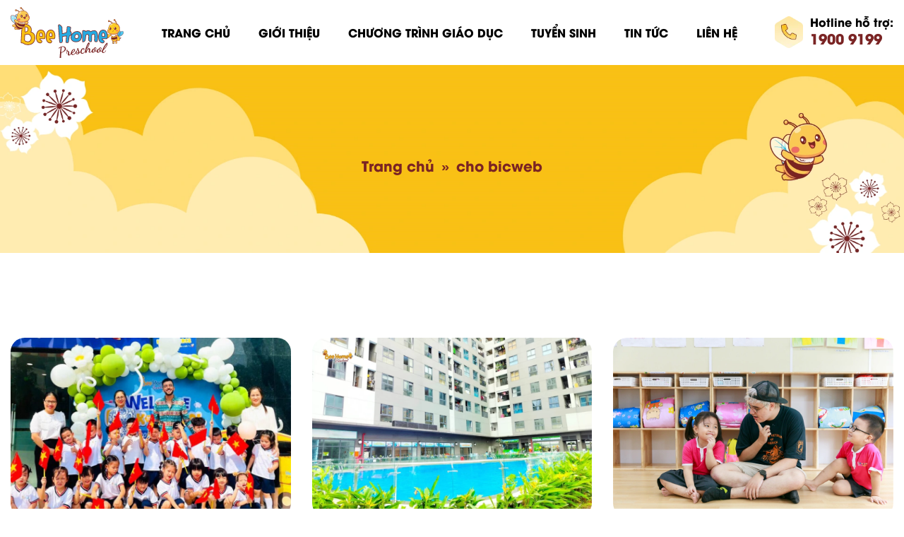

--- FILE ---
content_type: text/html; charset=UTF-8
request_url: https://beehome.edu.vn/author/bicweb
body_size: 12468
content:
<!doctype html>
<html lang="vi">
<head>
	<meta charset="utf-8"/>
	<meta http-equiv="X-UA-Compatible" content="IE=edge"/>
	<meta name="viewport" content="width=device-width, initial-scale=1, maximum-scale=3">
	<meta name="theme-color" content="#fff"/>
	<link rel="profile" href="https://gmpg.org/xfn/11">
	
	<script defer>//<![CDATA[
!function(e,o,t,n,i,r){function c(e,t){r?n(e,t||80):i.push(e,t)}function f(e,t,n,i){return t&&o.getElementById(t)||(i=o.createElement(e),t&&(i.id=t),n&&(i.onload=n),o.head.appendChild(i)),i||{}}r=/p/.test(o.readyState),e.addEventListener('on'+t in e?t:'load',function(){for(r=t;i.length;)c(i.shift(),i.shift())}),c.dom=f,e.defer=c,e.deferscript=function(t,n,e,i){c(function(e){f('SCRIPT',n,i).src=t},e)}}(this,document,'pageshow',setTimeout,[]),function(s,t){var a='IntersectionObserver',d='src',l='lazied',h='data-',m=h+l,p='forEach',y='getAttribute',r='appendChild',b=Function(),g=s.defer||b,o=g.dom||b;function v(e){return[].slice.call(t.querySelectorAll(e))}function e(u){return function(e,t,o,r,c,f){g(function(n,t){function i(n){!1!==(r||b).call(n,n)&&(f||['srcset',d,'data','style'])[p](function(e,t){(t=n[y](h+e))&&(n[e]=t)}),n.className+=' '+(o||l)}t=a in s?(n=new s[a](function(e){e[p](function(e,t){e.isIntersecting&&(t=e.target)&&(n.unobserve(t),i(t))})},c)).observe.bind(n):i,v(e||u+'['+h+d+']:not(['+m+'])')[p](function(e){e[y](m)||(e.setAttribute(m,u),t(e))})},t)}}function n(){var o=t.head;g(function(t,n,e,i){(t=[].concat(v((e='script[type=deferjs]')+':not('+(i='[async]')+')'),v(e+i)))[p](function(e){e.parentNode.removeChild(e),e.removeAttribute('type')}),function e(){0<t.length&&((n=t.shift())[d]&&!n.hasAttribute('async')?(n.onload=n.onerror=e,o[r](n)):(o[r](n),g(e,.1)))}()},8)}g.all=n,s.deferstyle=function(t,n,e,i){g(function(e){(e=o('LINK',n,i)).rel='stylesheet',e.href=t},e)},s.deferimg=e('IMG'),s.deferiframe=e('IFRAME'),n()}(this,document);
//]]></script>
	<meta name='robots' content='index, follow, max-image-preview:large, max-snippet:-1, max-video-preview:-1'/>

	<!-- This site is optimized with the Yoast SEO plugin v21.4 - https://yoast.com/wordpress/plugins/seo/ -->
	<title>bicweb, Tác giả tại Bee Home Preschool</title>
	<link rel="canonical" href="https://beehome.edu.vn/author/bicweb"/>
	<link rel="next" href="https://beehome.edu.vn/author/bicweb/page/2"/>
	<meta property="og:locale" content="vi_VN"/>
	<meta property="og:type" content="profile"/>
	<meta property="og:title" content="bicweb, Tác giả tại Bee Home Preschool"/>
	<meta property="og:url" content="https://beehome.edu.vn/author/bicweb"/>
	<meta property="og:site_name" content="Bee Home Preschool"/>
	<meta property="og:image" content="https://secure.gravatar.com/avatar/0e3b80f1bcf6f9c353eba701bb3a5b3a?s=500&d=mm&r=g"/>
	<meta name="twitter:card" content="summary_large_image"/>
	<script type="application/ld+json" class="yoast-schema-graph">{"@context":"https://schema.org","@graph":[{"@type":"ProfilePage","@id":"https://beehome.edu.vn/author/bicweb","url":"https://beehome.edu.vn/author/bicweb","name":"bicweb, Tác giả tại Bee Home Preschool","isPartOf":{"@id":"https://beehome.edu.vn/#website"},"primaryImageOfPage":{"@id":"https://beehome.edu.vn/author/bicweb#primaryimage"},"image":{"@id":"https://beehome.edu.vn/author/bicweb#primaryimage"},"thumbnailUrl":"https://beehome.edu.vn/wp-content/uploads/2023/10/mamnonbeehomeIMG_6231.webp","breadcrumb":{"@id":"https://beehome.edu.vn/author/bicweb#breadcrumb"},"inLanguage":"vi","potentialAction":[{"@type":"ReadAction","target":["https://beehome.edu.vn/author/bicweb"]}]},{"@type":"ImageObject","inLanguage":"vi","@id":"https://beehome.edu.vn/author/bicweb#primaryimage","url":"https://beehome.edu.vn/wp-content/uploads/2023/10/mamnonbeehomeIMG_6231.webp","contentUrl":"https://beehome.edu.vn/wp-content/uploads/2023/10/mamnonbeehomeIMG_6231.webp","width":1010,"height":673},{"@type":"BreadcrumbList","@id":"https://beehome.edu.vn/author/bicweb#breadcrumb","itemListElement":[{"@type":"ListItem","position":1,"name":"Trang chủ","item":"https://beehome.edu.vn/"},{"@type":"ListItem","position":2,"name":"cho bicweb"}]},{"@type":"WebSite","@id":"https://beehome.edu.vn/#website","url":"https://beehome.edu.vn/","name":"Bee Home Preschool","description":"Bee Home Preschool","publisher":{"@id":"https://beehome.edu.vn/#organization"},"potentialAction":[{"@type":"SearchAction","target":{"@type":"EntryPoint","urlTemplate":"https://beehome.edu.vn/?s={search_term_string}"},"query-input":"required name=search_term_string"}],"inLanguage":"vi"},{"@type":"Organization","@id":"https://beehome.edu.vn/#organization","name":"Bee Home Preschool","url":"https://beehome.edu.vn/","logo":{"@type":"ImageObject","inLanguage":"vi","@id":"https://beehome.edu.vn/#/schema/logo/image/","url":"https://beehome.edu.vn/wp-content/uploads/2023/10/logo.png","contentUrl":"https://beehome.edu.vn/wp-content/uploads/2023/10/logo.png","width":358,"height":160,"caption":"Bee Home Preschool"},"image":{"@id":"https://beehome.edu.vn/#/schema/logo/image/"}},{"@type":"Person","@id":"https://beehome.edu.vn/#/schema/person/700bbf1874f72933bdaec10a4593464f","name":"bicweb","image":{"@type":"ImageObject","inLanguage":"vi","@id":"https://beehome.edu.vn/#/schema/person/image/","url":"https://secure.gravatar.com/avatar/72c560b71568dbbd9d53ba1ee2a6d76aec03010cd2f73a9cdab029b34e8d3259?s=96&d=mm&r=g","contentUrl":"https://secure.gravatar.com/avatar/72c560b71568dbbd9d53ba1ee2a6d76aec03010cd2f73a9cdab029b34e8d3259?s=96&d=mm&r=g","caption":"bicweb"},"sameAs":["https://beehome.edu.vn"],"mainEntityOfPage":{"@id":"https://beehome.edu.vn/author/bicweb"}}]}</script>
	<!-- / Yoast SEO plugin. -->


<style id='wp-img-auto-sizes-contain-inline-css'>img:is([sizes=auto i],[sizes^="auto," i]){contain-intrinsic-size:3000px 1500px}</style>
<link rel='stylesheet' id='bootstrap-style-css' href='https://beehome.edu.vn/wp-content/themes/beehome-2023/assets/css/lib/bootstrap.min.css' media='all'/>
<style data-minify="1" id='slick-style-css' media='all'>.slick-slider{position:relative;display:block;box-sizing:border-box;-webkit-user-select:none;-moz-user-select:none;-ms-user-select:none;user-select:none;-webkit-touch-callout:none;-khtml-user-select:none;-ms-touch-action:pan-y;touch-action:pan-y;-webkit-tap-highlight-color:transparent}.slick-list{position:relative;display:block;overflow:hidden;margin:0;padding:0}.slick-list:focus{outline:none}.slick-list.dragging{cursor:pointer;cursor:hand}.slick-slider .slick-track,.slick-slider .slick-list{-webkit-transform:translate3d(0,0,0);-moz-transform:translate3d(0,0,0);-ms-transform:translate3d(0,0,0);-o-transform:translate3d(0,0,0);transform:translate3d(0,0,0)}.slick-track{position:relative;top:0;left:0;display:block;margin-left:auto;margin-right:auto}.slick-track:before,.slick-track:after{display:table;content:''}.slick-track:after{clear:both}.slick-loading .slick-track{visibility:hidden}.slick-slide{display:none;float:left;height:100%;min-height:1px}[dir='rtl'] .slick-slide{float:right}.slick-slide img{display:block}.slick-slide.slick-loading img{display:none}.slick-slide.dragging img{pointer-events:none}.slick-initialized .slick-slide{display:block}.slick-loading .slick-slide{visibility:hidden}.slick-vertical .slick-slide{display:block;height:auto;border:1px solid transparent}.slick-arrow.slick-hidden{display:none}</style>
<link data-minify="1" rel='stylesheet' id='slick-style-theme-css' href='https://beehome.edu.vn/wp-content/cache/background-css/beehome.edu.vn/wp-content/cache/min/1/wp-content/themes/beehome-2023/assets/css/lib/slick-theme.css?ver=1710212549&wpr_t=1768798425' media='all'/>
<link data-minify="1" rel='stylesheet' id='globals-layout-css' href='https://beehome.edu.vn/wp-content/cache/background-css/beehome.edu.vn/wp-content/cache/min/1/wp-content/themes/beehome-2023/assets/css/globals.css?ver=1710212549&wpr_t=1768798425' media='all'/>
<link data-minify="1" rel='stylesheet' id='main-layout-css' href='https://beehome.edu.vn/wp-content/cache/min/1/wp-content/themes/beehome-2023/assets/css/layout.css?ver=1710213724' media='all'/>
<link data-minify="1" rel='stylesheet' id='responsive-style-css' href='https://beehome.edu.vn/wp-content/cache/min/1/wp-content/themes/beehome-2023/assets/css/responsive.css?ver=1710213724' media='all'/>
<style id='rocket-lazyload-inline-css'>.rll-youtube-player{position:relative;padding-bottom:56.23%;height:0;overflow:hidden;max-width:100%}.rll-youtube-player:focus-within{outline:2px solid currentColor;outline-offset:5px}.rll-youtube-player iframe{position:absolute;top:0;left:0;width:100%;height:100%;z-index:100;background:0 0}.rll-youtube-player img{bottom:0;display:block;left:0;margin:auto;max-width:100%;width:100%;position:absolute;right:0;top:0;border:none;height:auto;-webkit-transition:.4s all;-moz-transition:.4s all;transition:.4s all}.rll-youtube-player img:hover{-webkit-filter:brightness(75%)}.rll-youtube-player .play{height:100%;width:100%;left:0;top:0;position:absolute;background:var(--wpr-bg-54a6d0d1-9d94-40a9-9ae6-c5202ab4eeb5) no-repeat center;background-color:transparent!important;cursor:pointer;border:none}</style>
<script src="https://beehome.edu.vn/wp-content/themes/beehome-2023/assets/js/lib/jquery.min.js" id="jquery-js" defer></script>
<script id="gda_ajax-js-extra">var gda_ajax_obj={"ajaxurl":"https://beehome.edu.vn/wp-admin/admin-ajax.php","smart_nonce":"c84061e421","posts":"{\"author_name\":\"bicweb\",\"error\":\"\",\"m\":\"\",\"p\":0,\"post_parent\":\"\",\"subpost\":\"\",\"subpost_id\":\"\",\"attachment\":\"\",\"attachment_id\":0,\"name\":\"\",\"pagename\":\"\",\"page_id\":0,\"second\":\"\",\"minute\":\"\",\"hour\":\"\",\"day\":0,\"monthnum\":0,\"year\":0,\"w\":0,\"category_name\":\"\",\"tag\":\"\",\"cat\":\"\",\"tag_id\":\"\",\"author\":1,\"feed\":\"\",\"tb\":\"\",\"paged\":0,\"meta_key\":\"\",\"meta_value\":\"\",\"preview\":\"\",\"s\":\"\",\"sentence\":\"\",\"title\":\"\",\"fields\":\"all\",\"menu_order\":\"\",\"embed\":\"\",\"category__in\":[],\"category__not_in\":[],\"category__and\":[],\"post__in\":[],\"post__not_in\":[],\"post_name__in\":[],\"tag__in\":[],\"tag__not_in\":[],\"tag__and\":[],\"tag_slug__in\":[],\"tag_slug__and\":[],\"post_parent__in\":[],\"post_parent__not_in\":[],\"author__in\":[],\"author__not_in\":[],\"search_columns\":[],\"ignore_sticky_posts\":false,\"suppress_filters\":false,\"cache_results\":true,\"update_post_term_cache\":true,\"update_menu_item_cache\":false,\"lazy_load_term_meta\":true,\"update_post_meta_cache\":true,\"post_type\":\"\",\"posts_per_page\":6,\"nopaging\":false,\"comments_per_page\":\"50\",\"no_found_rows\":false,\"order\":\"DESC\"}","current_page":"1","max_page":"4"};</script>
<script data-minify="1" src="https://beehome.edu.vn/wp-content/cache/min/1/wp-content/themes/beehome-2023/assets/js/ajax.js?ver=1710212549" id="gda_ajax-js" defer></script>
<link rel="icon" href="https://beehome.edu.vn/wp-content/uploads/2023/09/cropped-favicon-32x32.png" sizes="32x32"/>
<link rel="icon" href="https://beehome.edu.vn/wp-content/uploads/2023/09/cropped-favicon-192x192.png" sizes="192x192"/>
<link rel="apple-touch-icon" href="https://beehome.edu.vn/wp-content/uploads/2023/09/cropped-favicon-180x180.png"/>
<meta name="msapplication-TileImage" content="https://beehome.edu.vn/wp-content/uploads/2023/09/cropped-favicon-270x270.png"/>
<noscript><style id="rocket-lazyload-nojs-css">.rll-youtube-player,[data-lazy-src]{display:none!important}</style></noscript><!-- Google tag (gtag.js) -->
<script async src="https://www.googletagmanager.com/gtag/js?id=G-GF9S3HS5WT"></script>
<script>window.dataLayer=window.dataLayer||[];function gtag(){dataLayer.push(arguments);}gtag('js',new Date());gtag('config','G-GF9S3HS5WT');</script><style id="wpr-lazyload-bg"></style><style id="wpr-lazyload-bg-exclusion"></style>
<noscript>
<style id="wpr-lazyload-bg-nostyle">:root{--wpr-bg-b86051d6-8151-432a-b060-ad58606de5d5:url(../../../../../../../../../../../../../themes/beehome-2023/assets/css/lib/ajax-loader.gif)}:root{--wpr-bg-4b2b4d01-5b0b-4830-88cd-d3367c5efc2e:url(../../../../../../../../../../../../themes/beehome-2023/assets/images/icons/down.png)}:root{--wpr-bg-62df2874-7448-46a7-99c2-04280c621c0d:url(../../../../../../../../../../../../themes/beehome-2023/assets/images/icons/chevron-left.png)}:root{--wpr-bg-b6fec955-eab2-4db3-b080-e196138c53b8:url(../../../../../../../../../../../../themes/beehome-2023/assets/images/icons/chevron-right.png)}:root{--wpr-bg-54a6d0d1-9d94-40a9-9ae6-c5202ab4eeb5:url(https://beehome.edu.vn/wp-content/plugins/wp-rocket/assets/img/youtube.png)}</style>
</noscript>
<script type="application/javascript">const rocket_pairs=[{"selector":".slick-loading .slick-list","style":":root{--wpr-bg-b86051d6-8151-432a-b060-ad58606de5d5: url('..\/..\/..\/..\/..\/..\/..\/..\/..\/..\/..\/..\/..\/themes\/beehome-2023\/assets\/css\/lib\/ajax-loader.gif');}"},{"selector":"select","style":":root{--wpr-bg-4b2b4d01-5b0b-4830-88cd-d3367c5efc2e: url('..\/..\/..\/..\/..\/..\/..\/..\/..\/..\/..\/..\/themes\/beehome-2023\/assets\/images\/icons\/down.png');}"},{"selector":".show-arrows .slick-prev,.show-arrows .slick-next","style":":root{--wpr-bg-62df2874-7448-46a7-99c2-04280c621c0d: url('..\/..\/..\/..\/..\/..\/..\/..\/..\/..\/..\/..\/themes\/beehome-2023\/assets\/images\/icons\/chevron-left.png');}"},{"selector":".show-arrows .slick-next","style":":root{--wpr-bg-b6fec955-eab2-4db3-b080-e196138c53b8: url('..\/..\/..\/..\/..\/..\/..\/..\/..\/..\/..\/..\/themes\/beehome-2023\/assets\/images\/icons\/chevron-right.png');}"},{"selector":".rll-youtube-player .play","style":":root{--wpr-bg-54a6d0d1-9d94-40a9-9ae6-c5202ab4eeb5: url('https:\/\/beehome.edu.vn\/wp-content\/plugins\/wp-rocket\/assets\/img\/youtube.png');}"}];</script></head>

<body class="archive author author-bicweb author-1 wp-theme-beehome-2023 hfeed">
	<div class="bic-overlayBg"></div>
		<header id="header" class="site-header">
		<div class="container">
			<div class="bic-header-ctn">
				<div id="menu-mobile" class="bic-menu-mb">
					<i class="fal fa-bars"></i>
				</div> 
				<div class="bic-logo">
					<a href="https://beehome.edu.vn">
						<img class="img-fluid" width="160px" height="72px" src="data:image/svg+xml,%3Csvg%20xmlns='http://www.w3.org/2000/svg'%20viewBox='0%200%20160%2072'%3E%3C/svg%3E" alt="Bee Home Preschool" data-lazy-src="https://beehome.edu.vn/wp-content/themes/beehome-2023/assets/images/logo.svg"/><noscript><img class="img-fluid" width="160px" height="72px" src="https://beehome.edu.vn/wp-content/themes/beehome-2023/assets/images/logo.svg" alt="Bee Home Preschool"/></noscript>					</a>
				</div>
				<div class="bic-right-menu">
					<nav class="bic-main-menu">
						<ul id="menu-menu-truy-cap-nhanh" class="bic_menu__primary"><li id="menu-item-112" class="menu-item menu-item-type-post_type menu-item-object-page menu-item-home menu-item-112"><a href="https://beehome.edu.vn/">Trang chủ</a></li>
<li id="menu-item-113" class="menu-item menu-item-type-post_type menu-item-object-page menu-item-has-children menu-item-113"><a href="https://beehome.edu.vn/gioi-thieu">Giới thiệu</a>
<ul class="sub-menu">
	<li id="menu-item-264" class="menu-item menu-item-type-custom menu-item-object-custom menu-item-264"><a href="/gioi-thieu#about">Giới thiệu chung</a></li>
	<li id="menu-item-265" class="menu-item menu-item-type-custom menu-item-object-custom menu-item-265"><a href="/gioi-thieu#whychoose">Sự khác biệt của Bee Home</a></li>
	<li id="menu-item-266" class="menu-item menu-item-type-custom menu-item-object-custom menu-item-266"><a href="/gioi-thieu#benefit">Giá trị mang lại cho bé</a></li>
	<li id="menu-item-267" class="menu-item menu-item-type-custom menu-item-object-custom menu-item-267"><a href="/gioi-thieu#hv-aso">Giới thiệu học viện Aso</a></li>
	<li id="menu-item-268" class="menu-item menu-item-type-custom menu-item-object-custom menu-item-268"><a href="/gioi-thieu#team">Đội ngũ giảng viên, quản lý</a></li>
	<li id="menu-item-269" class="menu-item menu-item-type-custom menu-item-object-custom menu-item-269"><a href="/gioi-thieu#csvc">Hệ thống cơ sở vật chất</a></li>
</ul>
</li>
<li id="menu-item-114" class="menu-item menu-item-type-custom menu-item-object-custom menu-item-has-children menu-item-114"><a href="#">Chương trình giáo dục</a>
<ul class="sub-menu">
	<li id="menu-item-131" class="menu-item menu-item-type-post_type menu-item-object-post menu-item-131"><a href="https://beehome.edu.vn/van-de-tre-em-va-cach-giai-quyet.html">Vấn đề trẻ em và cách giải quyết</a></li>
	<li id="menu-item-132" class="menu-item menu-item-type-post_type menu-item-object-post menu-item-132"><a href="https://beehome.edu.vn/phuong-cham-muc-tieu-giao-duc.html">Phương châm, mục tiêu giáo dục</a></li>
	<li id="menu-item-133" class="menu-item menu-item-type-post_type menu-item-object-post menu-item-133"><a href="https://beehome.edu.vn/su-kien-trong-nam.html">Sự kiện trong năm</a></li>
	<li id="menu-item-134" class="menu-item menu-item-type-post_type menu-item-object-post menu-item-134"><a href="https://beehome.edu.vn/mot-ngay-cua-be.html">Một ngày của bé</a></li>
	<li id="menu-item-179" class="menu-item menu-item-type-taxonomy menu-item-object-category menu-item-179"><a href="https://beehome.edu.vn/thu-vien-anh">Thư viện ảnh</a></li>
</ul>
</li>
<li id="menu-item-243" class="menu-item menu-item-type-taxonomy menu-item-object-category menu-item-has-children menu-item-243"><a href="https://beehome.edu.vn/tuyen-sinh">Tuyển sinh</a>
<ul class="sub-menu">
	<li id="menu-item-245" class="menu-item menu-item-type-post_type menu-item-object-post menu-item-245"><a href="https://beehome.edu.vn/thong-tin-tuyen-sinh.html">Thông tin tuyển sinh</a></li>
	<li id="menu-item-248" class="menu-item menu-item-type-post_type menu-item-object-post menu-item-248"><a href="https://beehome.edu.vn/huong-dan-nhap-hoc.html">Hướng dẫn nhập học</a></li>
	<li id="menu-item-262" class="menu-item menu-item-type-post_type menu-item-object-post menu-item-262"><a href="https://beehome.edu.vn/dang-ky-tham-quan.html">Đăng ký tham quan</a></li>
	<li id="menu-item-258" class="menu-item menu-item-type-post_type menu-item-object-post menu-item-258"><a href="https://beehome.edu.vn/cau-hoi-thuong-gap.html">Câu hỏi thường gặp</a></li>
</ul>
</li>
<li id="menu-item-116" class="menu-item menu-item-type-taxonomy menu-item-object-category menu-item-has-children menu-item-116"><a href="https://beehome.edu.vn/tin-tuc">Tin tức</a>
<ul class="sub-menu">
	<li id="menu-item-270" class="menu-item menu-item-type-taxonomy menu-item-object-category menu-item-270"><a href="https://beehome.edu.vn/tin-tuc/tin-tuc-noi-bat">Tin tức nổi bật</a></li>
	<li id="menu-item-271" class="menu-item menu-item-type-taxonomy menu-item-object-category menu-item-271"><a href="https://beehome.edu.vn/tin-tuc/thong-bao">Thông báo</a></li>
</ul>
</li>
<li id="menu-item-117" class="menu-item menu-item-type-post_type menu-item-object-page menu-item-117"><a href="https://beehome.edu.vn/lien-he">Liên hệ</a></li>
</ul>					</nav>
				</div>
				<div class="bic-header-cta">
					<div class="bic-cta-btn">
						<a class="hotline" href="tel:19009199">
							<span class="hl-icon">
								<img width="58px" height="65px" src="data:image/svg+xml,%3Csvg%20xmlns='http://www.w3.org/2000/svg'%20viewBox='0%200%2058%2065'%3E%3C/svg%3E" alt="Hotline" data-lazy-src="https://beehome.edu.vn/wp-content/themes/beehome-2023/assets/images/icons/hotline.webp"><noscript><img width="58px" height="65px" src="https://beehome.edu.vn/wp-content/themes/beehome-2023/assets/images/icons/hotline.webp" alt="Hotline"></noscript>
							</span>
							<span class="hl-box-text">
								<span class="hl-text">
									Hotline hỗ trợ:								</span>
								<span class="hl-number">
									1900 9199
								</span>
							</span>
						</a>
					</div>


				</div>
			</div>
		</div>
	</div>
</header><div class="bic-cover-item">
	<img class="img-fluid imgfull" src="data:image/svg+xml,%3Csvg%20xmlns='http://www.w3.org/2000/svg'%20viewBox='0%200%200%200'%3E%3C/svg%3E" alt="" data-lazy-src="https://beehome.edu.vn/wp-content/themes/beehome-2023/assets/images/default_trang.webp"/><noscript><img class="img-fluid imgfull" src="https://beehome.edu.vn/wp-content/themes/beehome-2023/assets/images/default_trang.webp" alt=""/></noscript>	<div class="bic-cover__title">
		<div class="container">
			<h1 class=bic-text>
				<span></span>
			</h1>
			<div class="bic-breadcrumbs">
				<div id="breadcrumbs"><span><span><a href="https://beehome.edu.vn/">Trang chủ</a></span> <span class="bread">»</span> <span class="breadcrumb_last" aria-current="page">cho bicweb</span></span></div>			</div>
		</div>
	</div>
</div>

<main id="primary" class="site-main " data-ani="fade-up">
	<div class="bic-archive-post bic-page">
		<div class="container">
									<div class="bic-news-ctn">
									<div id="load-posts" class="row">
						<div class="col-lg-4 col-md-4 col-sm-6 col-12 bic-post-item">
    <div class="bic-news-item">
        <figure class="bic-figure">
            <a href="https://beehome.edu.vn/bee-home-preschool-tung-bung-to-chuc-le-khai-giang-nam-hoc-moi-2024-2025.html" title="Bee Home Preschool tưng bừng tổ chức lễ khai giảng năm học mới 2024 &#8211; 2025">
                                    <img src="data:image/svg+xml,%3Csvg%20xmlns='http://www.w3.org/2000/svg'%20viewBox='0%200%200%200'%3E%3C/svg%3E" class="img-fluid imgfull" alt="Bee Home Preschool tưng bừng tổ chức lễ khai giảng năm học mới 2024 &#8211; 2025" data-lazy-src="https://beehome.edu.vn/wp-content/uploads/2024/09/khai-giang-bee-home-preschool-thumbnail-1-1024x536.jpg"><noscript><img src="https://beehome.edu.vn/wp-content/uploads/2024/09/khai-giang-bee-home-preschool-thumbnail-1-1024x536.jpg" class="img-fluid imgfull" alt="Bee Home Preschool tưng bừng tổ chức lễ khai giảng năm học mới 2024 &#8211; 2025"></noscript>
                            </a>
        </figure>
        <div class="bic-content">
            <h3 class="bic-text">
                <a href="https://beehome.edu.vn/bee-home-preschool-tung-bung-to-chuc-le-khai-giang-nam-hoc-moi-2024-2025.html" title="Bee Home Preschool tưng bừng tổ chức lễ khai giảng năm học mới 2024 &#8211; 2025">
                    Bee Home Preschool tưng bừng tổ chức lễ khai giảng năm học mới 2024 &#8211; 2025                </a>
            </h3>
            <div class="bic-descript">
                Vào ngày 05/9/2024 vừa qua, hòa chung trong bầu không khí tựu trường đầy hân hoan của hàng triệu học sinh trên cả nước, Bee Home Preschool đã long...            </div>
        </div>
    </div>
</div>
							<div class="col-lg-4 col-md-4 col-sm-6 col-12 bic-post-item">
    <div class="bic-news-item">
        <figure class="bic-figure">
            <a href="https://beehome.edu.vn/dang-ky-tham-quan.html" title="Đăng ký tham quan">
                                    <img src="data:image/svg+xml,%3Csvg%20xmlns='http://www.w3.org/2000/svg'%20viewBox='0%200%200%200'%3E%3C/svg%3E" class="img-fluid imgfull" alt="Đăng ký tham quan" data-lazy-src="https://beehome.edu.vn/wp-content/uploads/2023/10/beehome2-1024x648.webp"><noscript><img src="https://beehome.edu.vn/wp-content/uploads/2023/10/beehome2-1024x648.webp" class="img-fluid imgfull" alt="Đăng ký tham quan"></noscript>
                            </a>
        </figure>
        <div class="bic-content">
            <h3 class="bic-text">
                <a href="https://beehome.edu.vn/dang-ky-tham-quan.html" title="Đăng ký tham quan">
                    Đăng ký tham quan                </a>
            </h3>
            <div class="bic-descript">
                Ba mẹ vui lòng liên hệ tổng đài tư vấn 1900 9199 để được tư vấn sâu hơn về từng cơ sở của BeeHome.            </div>
        </div>
    </div>
</div>
							<div class="col-lg-4 col-md-4 col-sm-6 col-12 bic-post-item">
    <div class="bic-news-item">
        <figure class="bic-figure">
            <a href="https://beehome.edu.vn/cau-hoi-thuong-gap.html" title="Câu hỏi thường gặp">
                                    <img src="data:image/svg+xml,%3Csvg%20xmlns='http://www.w3.org/2000/svg'%20viewBox='0%200%200%200'%3E%3C/svg%3E" class="img-fluid imgfull" alt="Câu hỏi thường gặp" data-lazy-src="https://beehome.edu.vn/wp-content/uploads/2023/10/beehome57_28.webp"><noscript><img src="https://beehome.edu.vn/wp-content/uploads/2023/10/beehome57_28.webp" class="img-fluid imgfull" alt="Câu hỏi thường gặp"></noscript>
                            </a>
        </figure>
        <div class="bic-content">
            <h3 class="bic-text">
                <a href="https://beehome.edu.vn/cau-hoi-thuong-gap.html" title="Câu hỏi thường gặp">
                    Câu hỏi thường gặp                </a>
            </h3>
            <div class="bic-descript">
                Chương trình ngoại ngữ? Trả lời: Chương trình tiếng Anh ở Bee Home được xây dựng khoa học, sinh động dựa trên đặc điểm phát triển ngôn ngữ của...            </div>
        </div>
    </div>
</div>
							<div class="col-lg-4 col-md-4 col-sm-6 col-12 bic-post-item">
    <div class="bic-news-item">
        <figure class="bic-figure">
            <a href="https://beehome.edu.vn/huong-dan-nhap-hoc.html" title="Hướng dẫn nhập học">
                                    <img src="data:image/svg+xml,%3Csvg%20xmlns='http://www.w3.org/2000/svg'%20viewBox='0%200%200%200'%3E%3C/svg%3E" class="img-fluid imgfull" alt="Hướng dẫn nhập học" data-lazy-src="https://beehome.edu.vn/wp-content/uploads/2023/10/beehome53_72.webp"><noscript><img src="https://beehome.edu.vn/wp-content/uploads/2023/10/beehome53_72.webp" class="img-fluid imgfull" alt="Hướng dẫn nhập học"></noscript>
                            </a>
        </figure>
        <div class="bic-content">
            <h3 class="bic-text">
                <a href="https://beehome.edu.vn/huong-dan-nhap-hoc.html" title="Hướng dẫn nhập học">
                    Hướng dẫn nhập học                </a>
            </h3>
            <div class="bic-descript">
                Chào mừng đến với BeeHome – Hệ thống Giáo dục mầm non chuẩn Nhật Bản Đôi lời với Quý phụ huynh Tại BeeHome chúng tôi lấy giá trị cốt...            </div>
        </div>
    </div>
</div>
							<div class="col-lg-4 col-md-4 col-sm-6 col-12 bic-post-item">
    <div class="bic-news-item">
        <figure class="bic-figure">
            <a href="https://beehome.edu.vn/thong-tin-tuyen-sinh.html" title="Thông tin tuyển sinh">
                                    <img src="data:image/svg+xml,%3Csvg%20xmlns='http://www.w3.org/2000/svg'%20viewBox='0%200%200%200'%3E%3C/svg%3E" class="img-fluid imgfull" alt="Thông tin tuyển sinh" data-lazy-src="https://beehome.edu.vn/wp-content/uploads/2023/10/beehome53_33-1024x768.webp"><noscript><img src="https://beehome.edu.vn/wp-content/uploads/2023/10/beehome53_33-1024x768.webp" class="img-fluid imgfull" alt="Thông tin tuyển sinh"></noscript>
                            </a>
        </figure>
        <div class="bic-content">
            <h3 class="bic-text">
                <a href="https://beehome.edu.vn/thong-tin-tuyen-sinh.html" title="Thông tin tuyển sinh">
                    Thông tin tuyển sinh                </a>
            </h3>
            <div class="bic-descript">
                Ba mẹ vui lòng liên hệ tổng đài tư vấn 1900 9199 để được tư vấn sâu hơn về từng cơ sở của BeeHome.            </div>
        </div>
    </div>
</div>
							<div class="col-lg-4 col-md-4 col-sm-6 col-12 bic-post-item">
    <div class="bic-news-item">
        <figure class="bic-figure">
            <a href="https://beehome.edu.vn/bhers-nhi-han-hoan-den-truong-khai-giang-nam-hoc-moi.html" title="Bhers nhí hân hoan đến trường khai giảng năm học mới">
                                    <img src="data:image/svg+xml,%3Csvg%20xmlns='http://www.w3.org/2000/svg'%20viewBox='0%200%200%200'%3E%3C/svg%3E" class="img-fluid imgfull" alt="Bhers nhí hân hoan đến trường khai giảng năm học mới" data-lazy-src="https://beehome.edu.vn/wp-content/uploads/2023/10/mamnonbeehome767.webp"><noscript><img src="https://beehome.edu.vn/wp-content/uploads/2023/10/mamnonbeehome767.webp" class="img-fluid imgfull" alt="Bhers nhí hân hoan đến trường khai giảng năm học mới"></noscript>
                            </a>
        </figure>
        <div class="bic-content">
            <h3 class="bic-text">
                <a href="https://beehome.edu.vn/bhers-nhi-han-hoan-den-truong-khai-giang-nam-hoc-moi.html" title="Bhers nhí hân hoan đến trường khai giảng năm học mới">
                    Bhers nhí hân hoan đến trường khai giảng năm học mới                </a>
            </h3>
            <div class="bic-descript">
                Hòa chung không khí tưng bừng, phấn khởi trong ngày khai trường của cả nước. Sáng ngày 05/09/2023, cô và trò hệ thống trường Mầm non Bee Home đã...            </div>
        </div>
    </div>
</div>
												</div>
					<nav class="navigation">
						<div class='wp-pagenavi' role='navigation'>
<span class='pages'>Trang 1 trên 3</span><span aria-current='page' class='current'>1</span><a class="page larger" title="Page 2" href="https://beehome.edu.vn/author/bicweb/page/2">2</a><a class="page larger" title="Page 3" href="https://beehome.edu.vn/author/bicweb/page/3">3</a><a class="nextpostslink" rel="next" aria-label="Trang sau" href="https://beehome.edu.vn/author/bicweb/page/2">»</a>
</div>					</nav>
								</div>
		</div>
	</div>
</main><div id="edu" class="bic-section bic-edu" data-ani="fade-up">
		<div class="bic-edu-ctn">
		<div class="container">
			<div class="bic-box-title justify-content-center text-center">
				<h2 class="bic-text">
					Hệ thống giáo dục<br/>
<span>BEE HOME</span>				</h2>
			</div>


			<div class="bic-edu-lists row">
									<div class="col-lg-4 col-md-4 col-sm-12 col-12 bic-edu-item">
						<div class="bic-edu-item--inner">
							<h3 class="bic-text">
								Bee Home The Sun Avenue							</h3>
							<div class="bic-edu-contact">
								<div class="bic-edu-contact--item">
									<img src="data:image/svg+xml,%3Csvg%20xmlns='http://www.w3.org/2000/svg'%20viewBox='0%200%200%200'%3E%3C/svg%3E" alt="Bhers nhí hân hoan đến trường khai giảng năm học mới" data-lazy-src="https://beehome.edu.vn/wp-content/themes/beehome-2023/assets/images/icons/location.webp"><noscript><img src="https://beehome.edu.vn/wp-content/themes/beehome-2023/assets/images/icons/location.webp" alt="Bhers nhí hân hoan đến trường khai giảng năm học mới"></noscript>
									<span>
										140 - 142 Đường số 51, Khu dân cư Văn Minh, An Phú, TP. Thủ Đức									</span>
								</div>
								<div class="bic-edu-contact--item" style="display:none">
									<img src="data:image/svg+xml,%3Csvg%20xmlns='http://www.w3.org/2000/svg'%20viewBox='0%200%200%200'%3E%3C/svg%3E" alt="Bhers nhí hân hoan đến trường khai giảng năm học mới" data-lazy-src="https://beehome.edu.vn/wp-content/themes/beehome-2023/assets/images/icons/phone2.webp"><noscript><img src="https://beehome.edu.vn/wp-content/themes/beehome-2023/assets/images/icons/phone2.webp" alt="Bhers nhí hân hoan đến trường khai giảng năm học mới"></noscript>
									<span>
																			</span>
								</div>
							</div>
						</div>
					</div>
									<div class="col-lg-4 col-md-4 col-sm-12 col-12 bic-edu-item">
						<div class="bic-edu-item--inner">
							<h3 class="bic-text">
								Bee Home Bcons Garden							</h3>
							<div class="bic-edu-contact">
								<div class="bic-edu-contact--item">
									<img src="data:image/svg+xml,%3Csvg%20xmlns='http://www.w3.org/2000/svg'%20viewBox='0%200%200%200'%3E%3C/svg%3E" alt="Bhers nhí hân hoan đến trường khai giảng năm học mới" data-lazy-src="https://beehome.edu.vn/wp-content/themes/beehome-2023/assets/images/icons/location.webp"><noscript><img src="https://beehome.edu.vn/wp-content/themes/beehome-2023/assets/images/icons/location.webp" alt="Bhers nhí hân hoan đến trường khai giảng năm học mới"></noscript>
									<span>
										Block C + D, Bcons Garden, 25A Phạm Hữu Lầu, Dĩ An, Bình Dương									</span>
								</div>
								<div class="bic-edu-contact--item" style="display:none">
									<img src="data:image/svg+xml,%3Csvg%20xmlns='http://www.w3.org/2000/svg'%20viewBox='0%200%200%200'%3E%3C/svg%3E" alt="Bhers nhí hân hoan đến trường khai giảng năm học mới" data-lazy-src="https://beehome.edu.vn/wp-content/themes/beehome-2023/assets/images/icons/phone2.webp"><noscript><img src="https://beehome.edu.vn/wp-content/themes/beehome-2023/assets/images/icons/phone2.webp" alt="Bhers nhí hân hoan đến trường khai giảng năm học mới"></noscript>
									<span>
																			</span>
								</div>
							</div>
						</div>
					</div>
									<div class="col-lg-4 col-md-4 col-sm-12 col-12 bic-edu-item">
						<div class="bic-edu-item--inner">
							<h3 class="bic-text">
								Bee Home Lovera Park							</h3>
							<div class="bic-edu-contact">
								<div class="bic-edu-contact--item">
									<img src="data:image/svg+xml,%3Csvg%20xmlns='http://www.w3.org/2000/svg'%20viewBox='0%200%200%200'%3E%3C/svg%3E" alt="Bhers nhí hân hoan đến trường khai giảng năm học mới" data-lazy-src="https://beehome.edu.vn/wp-content/themes/beehome-2023/assets/images/icons/location.webp"><noscript><img src="https://beehome.edu.vn/wp-content/themes/beehome-2023/assets/images/icons/location.webp" alt="Bhers nhí hân hoan đến trường khai giảng năm học mới"></noscript>
									<span>
										119 -121 Đường số 9, Khu dân cư Phong Phú 4, Bình Chánh, TP. Hồ Chí Minh									</span>
								</div>
								<div class="bic-edu-contact--item" style="display:none">
									<img src="data:image/svg+xml,%3Csvg%20xmlns='http://www.w3.org/2000/svg'%20viewBox='0%200%200%200'%3E%3C/svg%3E" alt="Bhers nhí hân hoan đến trường khai giảng năm học mới" data-lazy-src="https://beehome.edu.vn/wp-content/themes/beehome-2023/assets/images/icons/phone2.webp"><noscript><img src="https://beehome.edu.vn/wp-content/themes/beehome-2023/assets/images/icons/phone2.webp" alt="Bhers nhí hân hoan đến trường khai giảng năm học mới"></noscript>
									<span>
																			</span>
								</div>
							</div>
						</div>
					</div>
									<div class="col-lg-4 col-md-4 col-sm-12 col-12 bic-edu-item">
						<div class="bic-edu-item--inner">
							<h3 class="bic-text">
								Bee Home An Đồng							</h3>
							<div class="bic-edu-contact">
								<div class="bic-edu-contact--item">
									<img src="data:image/svg+xml,%3Csvg%20xmlns='http://www.w3.org/2000/svg'%20viewBox='0%200%200%200'%3E%3C/svg%3E" alt="Bhers nhí hân hoan đến trường khai giảng năm học mới" data-lazy-src="https://beehome.edu.vn/wp-content/themes/beehome-2023/assets/images/icons/location.webp"><noscript><img src="https://beehome.edu.vn/wp-content/themes/beehome-2023/assets/images/icons/location.webp" alt="Bhers nhí hân hoan đến trường khai giảng năm học mới"></noscript>
									<span>
										Khu đô thị mới Pruksa Town, An Đồng, An Dương, Hải Phòng									</span>
								</div>
								<div class="bic-edu-contact--item" style="display:none">
									<img src="data:image/svg+xml,%3Csvg%20xmlns='http://www.w3.org/2000/svg'%20viewBox='0%200%200%200'%3E%3C/svg%3E" alt="Bhers nhí hân hoan đến trường khai giảng năm học mới" data-lazy-src="https://beehome.edu.vn/wp-content/themes/beehome-2023/assets/images/icons/phone2.webp"><noscript><img src="https://beehome.edu.vn/wp-content/themes/beehome-2023/assets/images/icons/phone2.webp" alt="Bhers nhí hân hoan đến trường khai giảng năm học mới"></noscript>
									<span>
																			</span>
								</div>
							</div>
						</div>
					</div>
									<div class="col-lg-4 col-md-4 col-sm-12 col-12 bic-edu-item">
						<div class="bic-edu-item--inner">
							<h3 class="bic-text">
								Bee Home Sở Dầu							</h3>
							<div class="bic-edu-contact">
								<div class="bic-edu-contact--item">
									<img src="data:image/svg+xml,%3Csvg%20xmlns='http://www.w3.org/2000/svg'%20viewBox='0%200%200%200'%3E%3C/svg%3E" alt="Bhers nhí hân hoan đến trường khai giảng năm học mới" data-lazy-src="https://beehome.edu.vn/wp-content/themes/beehome-2023/assets/images/icons/location.webp"><noscript><img src="https://beehome.edu.vn/wp-content/themes/beehome-2023/assets/images/icons/location.webp" alt="Bhers nhí hân hoan đến trường khai giảng năm học mới"></noscript>
									<span>
										Hoàng Huy Grand Tower, 2A Sở Dầu, Hồng Bàng, Hải Phòng									</span>
								</div>
								<div class="bic-edu-contact--item" style="display:none">
									<img src="data:image/svg+xml,%3Csvg%20xmlns='http://www.w3.org/2000/svg'%20viewBox='0%200%200%200'%3E%3C/svg%3E" alt="Bhers nhí hân hoan đến trường khai giảng năm học mới" data-lazy-src="https://beehome.edu.vn/wp-content/themes/beehome-2023/assets/images/icons/phone2.webp"><noscript><img src="https://beehome.edu.vn/wp-content/themes/beehome-2023/assets/images/icons/phone2.webp" alt="Bhers nhí hân hoan đến trường khai giảng năm học mới"></noscript>
									<span>
																			</span>
								</div>
							</div>
						</div>
					</div>
									<div class="col-lg-4 col-md-4 col-sm-12 col-12 bic-edu-item">
						<div class="bic-edu-item--inner">
							<h3 class="bic-text">
								Bee Home Võ Nguyên Giáp							</h3>
							<div class="bic-edu-contact">
								<div class="bic-edu-contact--item">
									<img src="data:image/svg+xml,%3Csvg%20xmlns='http://www.w3.org/2000/svg'%20viewBox='0%200%200%200'%3E%3C/svg%3E" alt="Bhers nhí hân hoan đến trường khai giảng năm học mới" data-lazy-src="https://beehome.edu.vn/wp-content/themes/beehome-2023/assets/images/icons/location.webp"><noscript><img src="https://beehome.edu.vn/wp-content/themes/beehome-2023/assets/images/icons/location.webp" alt="Bhers nhí hân hoan đến trường khai giảng năm học mới"></noscript>
									<span>
										Toà nhà H1, Hoàng Huy Commerce, Võ Nguyên Giáp, Lê Chân, Hải Phòng									</span>
								</div>
								<div class="bic-edu-contact--item" style="display:none">
									<img src="data:image/svg+xml,%3Csvg%20xmlns='http://www.w3.org/2000/svg'%20viewBox='0%200%200%200'%3E%3C/svg%3E" alt="Bhers nhí hân hoan đến trường khai giảng năm học mới" data-lazy-src="https://beehome.edu.vn/wp-content/themes/beehome-2023/assets/images/icons/phone2.webp"><noscript><img src="https://beehome.edu.vn/wp-content/themes/beehome-2023/assets/images/icons/phone2.webp" alt="Bhers nhí hân hoan đến trường khai giảng năm học mới"></noscript>
									<span>
																			</span>
								</div>
							</div>
						</div>
					</div>
							</div>
		</div>
	</div>
</div>
<div id="popup-canvas" class="bic-menu-canvas">
	<div class="inner">
		<div class="bic-canvas-ctn">
			<div class="canvas-header">
				<div class="canvas-logo">
					<a href="https://beehome.edu.vn" title="Trang chủ">
						<img width="360px" height="164px" src="data:image/svg+xml,%3Csvg%20xmlns='http://www.w3.org/2000/svg'%20viewBox='0%200%20360%20164'%3E%3C/svg%3E" alt="Sanho-seafood" data-lazy-src="https://beehome.edu.vn/wp-content/themes/beehome-2023/assets/images/logo-ft.webp"><noscript><img width="360px" height="164px" src="https://beehome.edu.vn/wp-content/themes/beehome-2023/assets/images/logo-ft.webp" alt="Sanho-seafood"></noscript>
					</a>
				</div>
				<a id="close-menu-canvas" role="button" tabindex="0" aria-label="Close" href="javascript:;" class="menu-close-button">
					<i class="fal fa-times"></i>
				</a>
			</div>
			<div class="canvas-search">
				<form action="https://beehome.edu.vn/" method="get" role="search">
					<div class="bic-search__input">
						<input type="search" autocomplete="off" class="form-control" placeholder="Nhập từ khóa tìm kiếm..." name="s" value=""/>
						<button class="bic-search__input-button" type="submit">
							<i class="fal fa-search"></i>
						</button>
					</div>
				</form>
			</div>
			<div class="canvas-menu">
				<ul id="menu-menu-truy-cap-nhanh-1" class="menu-theme"><li class="menu-item menu-item-type-post_type menu-item-object-page menu-item-home menu-item-112"><a href="https://beehome.edu.vn/">Trang chủ</a></li>
<li class="menu-item menu-item-type-post_type menu-item-object-page menu-item-has-children menu-item-113"><a href="https://beehome.edu.vn/gioi-thieu">Giới thiệu</a>
<ul class="sub-menu">
	<li class="menu-item menu-item-type-custom menu-item-object-custom menu-item-264"><a href="/gioi-thieu#about">Giới thiệu chung</a></li>
	<li class="menu-item menu-item-type-custom menu-item-object-custom menu-item-265"><a href="/gioi-thieu#whychoose">Sự khác biệt của Bee Home</a></li>
	<li class="menu-item menu-item-type-custom menu-item-object-custom menu-item-266"><a href="/gioi-thieu#benefit">Giá trị mang lại cho bé</a></li>
	<li class="menu-item menu-item-type-custom menu-item-object-custom menu-item-267"><a href="/gioi-thieu#hv-aso">Giới thiệu học viện Aso</a></li>
	<li class="menu-item menu-item-type-custom menu-item-object-custom menu-item-268"><a href="/gioi-thieu#team">Đội ngũ giảng viên, quản lý</a></li>
	<li class="menu-item menu-item-type-custom menu-item-object-custom menu-item-269"><a href="/gioi-thieu#csvc">Hệ thống cơ sở vật chất</a></li>
</ul>
</li>
<li class="menu-item menu-item-type-custom menu-item-object-custom menu-item-has-children menu-item-114"><a href="#">Chương trình giáo dục</a>
<ul class="sub-menu">
	<li class="menu-item menu-item-type-post_type menu-item-object-post menu-item-131"><a href="https://beehome.edu.vn/van-de-tre-em-va-cach-giai-quyet.html">Vấn đề trẻ em và cách giải quyết</a></li>
	<li class="menu-item menu-item-type-post_type menu-item-object-post menu-item-132"><a href="https://beehome.edu.vn/phuong-cham-muc-tieu-giao-duc.html">Phương châm, mục tiêu giáo dục</a></li>
	<li class="menu-item menu-item-type-post_type menu-item-object-post menu-item-133"><a href="https://beehome.edu.vn/su-kien-trong-nam.html">Sự kiện trong năm</a></li>
	<li class="menu-item menu-item-type-post_type menu-item-object-post menu-item-134"><a href="https://beehome.edu.vn/mot-ngay-cua-be.html">Một ngày của bé</a></li>
	<li class="menu-item menu-item-type-taxonomy menu-item-object-category menu-item-179"><a href="https://beehome.edu.vn/thu-vien-anh">Thư viện ảnh</a></li>
</ul>
</li>
<li class="menu-item menu-item-type-taxonomy menu-item-object-category menu-item-has-children menu-item-243"><a href="https://beehome.edu.vn/tuyen-sinh">Tuyển sinh</a>
<ul class="sub-menu">
	<li class="menu-item menu-item-type-post_type menu-item-object-post menu-item-245"><a href="https://beehome.edu.vn/thong-tin-tuyen-sinh.html">Thông tin tuyển sinh</a></li>
	<li class="menu-item menu-item-type-post_type menu-item-object-post menu-item-248"><a href="https://beehome.edu.vn/huong-dan-nhap-hoc.html">Hướng dẫn nhập học</a></li>
	<li class="menu-item menu-item-type-post_type menu-item-object-post menu-item-262"><a href="https://beehome.edu.vn/dang-ky-tham-quan.html">Đăng ký tham quan</a></li>
	<li class="menu-item menu-item-type-post_type menu-item-object-post menu-item-258"><a href="https://beehome.edu.vn/cau-hoi-thuong-gap.html">Câu hỏi thường gặp</a></li>
</ul>
</li>
<li class="menu-item menu-item-type-taxonomy menu-item-object-category menu-item-has-children menu-item-116"><a href="https://beehome.edu.vn/tin-tuc">Tin tức</a>
<ul class="sub-menu">
	<li class="menu-item menu-item-type-taxonomy menu-item-object-category menu-item-270"><a href="https://beehome.edu.vn/tin-tuc/tin-tuc-noi-bat">Tin tức nổi bật</a></li>
	<li class="menu-item menu-item-type-taxonomy menu-item-object-category menu-item-271"><a href="https://beehome.edu.vn/tin-tuc/thong-bao">Thông báo</a></li>
</ul>
</li>
<li class="menu-item menu-item-type-post_type menu-item-object-page menu-item-117"><a href="https://beehome.edu.vn/lien-he">Liên hệ</a></li>
</ul>			</div>
			<div class="canvas-footer">
				<div class="bic-cta-btn">
					<a class="hotline" href="tel:19009199">
						<span class="hl-icon">
							<img width="58px" height="65px" src="data:image/svg+xml,%3Csvg%20xmlns='http://www.w3.org/2000/svg'%20viewBox='0%200%2058%2065'%3E%3C/svg%3E" alt="Hotline" data-lazy-src="https://beehome.edu.vn/wp-content/themes/beehome-2023/assets/images/icons/hotline.webp"><noscript><img width="58px" height="65px" src="https://beehome.edu.vn/wp-content/themes/beehome-2023/assets/images/icons/hotline.webp" alt="Hotline"></noscript>
						</span>
						<span class="hl-box-text">
							<span class="hl-text">
								Hotline hỗ trợ:							</span>
							<span class="hl-number">
								1900 9199
							</span>
						</span>
					</a>
				</div>
			</div>
		</div>
		
	</div>
</div>
<footer id="footer" class="site-footer">
	<div class="container">
		<div class="bic-footer-ctn">
			<div class="row">
				<div class="col-lg-4 col-md-4 bic-ft-col-left">
					<div class="bic-ft-content">
						<div class="bic-logo-ft">
							<img src="data:image/svg+xml,%3Csvg%20xmlns='http://www.w3.org/2000/svg'%20viewBox='0%200%200%200'%3E%3C/svg%3E" alt="Bhers nhí hân hoan đến trường khai giảng năm học mới" data-lazy-src="https://beehome.edu.vn/wp-content/themes/beehome-2023/assets/images/logo-ft.webp"><noscript><img src="https://beehome.edu.vn/wp-content/themes/beehome-2023/assets/images/logo-ft.webp" alt="Bhers nhí hân hoan đến trường khai giảng năm học mới"></noscript>
						</div>
						<div class="bic-ft-content__tag-line">
							Tinh hoa giáo dục từ Nhật Bản
						</div>
						<div class="bic-ft-content__socials">
														<ul>
								<li class="fb">
									<a href="https://www.facebook.com/beehome.edu.vn" title="Facebook" target="_blank"><i class="fab fa-facebook-f"></i></a>
								</li>
								<li class="zalo">
									<a href="https://zalo.me/0965207566" title="Zalo">Zalo</a>
								</li>
								<li class="yt">
									<a href="https://youtube.com/@SakuraKidsEdu?si=aRYVsUjITfZgZuCd" title="Youtube" target="_blank"><i class="fab fa-youtube"></i></a>
								</li>
							</ul>
						</div>
					</div>
				</div>
				<div class="col-lg-8 col-md-8 bic-ft-col-right">
					<div class="bic-ft-content">
						<div class="row">
							<div class="col-lg-3 col-md-3">
								<h3 class="bic-ft-title">
									Truy cập nhanh								</h3>
								<nav class="bic-ft-menu">
									<ul id="menu-menu-chinh" class="bic_ft__primary"><li id="menu-item-415" class="menu-item menu-item-type-post_type menu-item-object-page menu-item-home menu-item-415"><a href="https://beehome.edu.vn/">Trang chủ</a></li>
<li id="menu-item-57" class="menu-item menu-item-type-post_type menu-item-object-page menu-item-57"><a href="https://beehome.edu.vn/gioi-thieu">Giới thiệu</a></li>
<li id="menu-item-416" class="menu-item menu-item-type-taxonomy menu-item-object-category menu-item-416"><a href="https://beehome.edu.vn/tuyen-sinh">Tuyển sinh</a></li>
<li id="menu-item-61" class="menu-item menu-item-type-taxonomy menu-item-object-category menu-item-61"><a href="https://beehome.edu.vn/tin-tuc">Tin tức</a></li>
<li id="menu-item-58" class="menu-item menu-item-type-post_type menu-item-object-page menu-item-58"><a href="https://beehome.edu.vn/lien-he">Liên hệ</a></li>
</ul>								</nav>
							</div>
							<div class="col-lg-9 col-md-9">
								<div class="bic-ft-contact">
									<div class="bic-ft-contact__item">
										<a href="tel:19009199">
											<img src="data:image/svg+xml,%3Csvg%20xmlns='http://www.w3.org/2000/svg'%20viewBox='0%200%200%200'%3E%3C/svg%3E" alt="Bhers nhí hân hoan đến trường khai giảng năm học mới" data-lazy-src="https://beehome.edu.vn/wp-content/themes/beehome-2023/assets/images/icons/ft_hotline.webp"><noscript><img src="https://beehome.edu.vn/wp-content/themes/beehome-2023/assets/images/icons/ft_hotline.webp" alt="Bhers nhí hân hoan đến trường khai giảng năm học mới"></noscript>
										</a>
									</div>
									<div class="bic-ft-contact__item">
										<a href="/lien-he">
											<img src="data:image/svg+xml,%3Csvg%20xmlns='http://www.w3.org/2000/svg'%20viewBox='0%200%200%200'%3E%3C/svg%3E" alt="Bhers nhí hân hoan đến trường khai giảng năm học mới" data-lazy-src="https://beehome.edu.vn/wp-content/themes/beehome-2023/assets/images/icons/ft_register.webp"><noscript><img src="https://beehome.edu.vn/wp-content/themes/beehome-2023/assets/images/icons/ft_register.webp" alt="Bhers nhí hân hoan đến trường khai giảng năm học mới"></noscript>
										</a>
									</div>
								</div>
							</div>
						</div>
					</div>
				</div>
			</div>
		</div>
		<div class="bic-footer-copyright">
			<p class="m-0">©2023 Bản quyền thuộc <a href="https://beehome.edu.vn">Bee Home</a></p>
		</div>
	</div>
</footer>

<div class="back-to-top" id="backToTop">
	<i class="fal fa-arrow-up"></i>
</div>
<link data-minify="1" href="https://beehome.edu.vn/wp-content/cache/min/1/wp-content/themes/beehome-2023/assets/css/lib/font-awesome-all.min.css?ver=1710212549" rel="stylesheet"/>
<script type="speculationrules">
{"prefetch":[{"source":"document","where":{"and":[{"href_matches":"/*"},{"not":{"href_matches":["/wp-*.php","/wp-admin/*","/wp-content/uploads/*","/wp-content/*","/wp-content/plugins/*","/wp-content/themes/beehome-2023/*","/*\\?(.+)"]}},{"not":{"selector_matches":"a[rel~=\"nofollow\"]"}},{"not":{"selector_matches":".no-prefetch, .no-prefetch a"}}]},"eagerness":"conservative"}]}
</script>
<script id="rocket_lazyload_css-js-extra">var rocket_lazyload_css_data={"threshold":"300"};</script>
<script id="rocket_lazyload_css-js-after">
!function o(n,c,i){function s(t,e){if(!c[t]){if(!n[t]){var r="function"==typeof require&&require;if(!e&&r)return r(t,!0);if(u)return u(t,!0);throw(r=new Error("Cannot find module '"+t+"'")).code="MODULE_NOT_FOUND",r}r=c[t]={exports:{}},n[t][0].call(r.exports,function(e){return s(n[t][1][e]||e)},r,r.exports,o,n,c,i)}return c[t].exports}for(var u="function"==typeof require&&require,e=0;e<i.length;e++)s(i[e]);return s}({1:[function(e,t,r){"use strict";!function(){const r="undefined"==typeof rocket_pairs?[]:rocket_pairs,o=document.querySelector("#wpr-lazyload-bg");var e=rocket_lazyload_css_data.threshold||300;const n=new IntersectionObserver(e=>{e.forEach(t=>{if(t.isIntersecting){const e=r.filter(e=>t.target.matches(e.selector));e.map(e=>{e&&(o.innerHTML+=e.style,e.elements.forEach(e=>{e.setAttribute("data-rocket-lazy-bg","loaded"),n.unobserve(e)}))})}})},{rootMargin:e+"px"});function t(){let e=0<arguments.length&&void 0!==arguments[0]?arguments[0]:[];0!==e.length&&!e.find(e=>"attributes"!==e.type||"class"===e.attributeName)||r.forEach(t=>{try{const e=document.querySelectorAll(t.selector);e.forEach(e=>{"loaded"!==e.getAttribute("data-rocket-lazy-bg")&&(n.observe(e),(t.elements||(t.elements=[])).push(e))})}catch(e){console.error(e)}})}t();const c=function(){const o=window.MutationObserver;return function(e,t){if(e&&1===e.nodeType){const r=new o(t);return r.observe(e,{attributes:!0,childList:!0,subtree:!0}),r}}}();e=document.querySelector("body"),c(e,t)}()},{}]},{},[1]);

//# sourceURL=rocket_lazyload_css-js-after
</script>
<script src="https://beehome.edu.vn/wp-content/themes/beehome-2023/assets/js/lib/bootstrap.bundle.min.js" id="bootstrap-script-js" defer></script>
<script src="https://beehome.edu.vn/wp-content/themes/beehome-2023/assets/js/lib/slick.min.js" id="slick-script-js" defer></script>
<script data-minify="1" src="https://beehome.edu.vn/wp-content/cache/min/1/wp-content/themes/beehome-2023/assets/js/main.js?ver=1710212549" id="main-script-js" defer></script>
    <script>
        var zalo_acc = {
            "0965207566" : "z352j19vpa1b",
        };
        function devvnCheckLinkAvailability(link, successCallback, errorCallback) {
            var hiddenIframe = document.querySelector("#hiddenIframe");
            if (!hiddenIframe) {
                hiddenIframe = document.createElement("iframe");
                hiddenIframe.id = "hiddenIframe";
                hiddenIframe.style.display = "none";
                document.body.appendChild(hiddenIframe);
            }
            var timeout = setTimeout(function () {
                errorCallback("Link is not supported.");
                window.removeEventListener("blur", handleBlur);
            }, 2500);
            var result = {};
            function handleMouseMove(event) {
                if (!result.x) {
                    result = {
                        x: event.clientX,
                        y: event.clientY,
                    };
                }
            }
            function handleBlur() {
                clearTimeout(timeout);
                window.addEventListener("mousemove", handleMouseMove);
            }
            window.addEventListener("blur", handleBlur);
            window.addEventListener(
                "focus",
                function onFocus() {
                    setTimeout(function () {
                        if (document.hasFocus()) {
                            successCallback(function (pos) {
                                if (!pos.x) {
                                    return true;
                                }
                                var screenWidth =
                                    window.innerWidth ||
                                    document.documentElement.clientWidth ||
                                    document.body.clientWidth;
                                var alertWidth = 300;
                                var alertHeight = 100;
                                var isXInRange =
                                    pos.x - 100 < 0.5 * (screenWidth + alertWidth) &&
                                    pos.x + 100 > 0.5 * (screenWidth + alertWidth);
                                var isYInRange =
                                    pos.y - 40 < alertHeight && pos.y + 40 > alertHeight;
                                return isXInRange && isYInRange
                                    ? "Link can be opened."
                                    : "Link is not supported.";
                            }(result));
                        } else {
                            successCallback("Link can be opened.");
                        }
                        window.removeEventListener("focus", onFocus);
                        window.removeEventListener("blur", handleBlur);
                        window.removeEventListener("mousemove", handleMouseMove);
                    }, 500);
                },
                { once: true }
            );
            hiddenIframe.contentWindow.location.href = link;
        }
        Object.keys(zalo_acc).map(function(sdt, index) {
            let qrcode = zalo_acc[sdt];
            const zaloLinks = document.querySelectorAll('a[href*="zalo.me/'+sdt+'"]');
            zaloLinks.forEach((zalo) => {
                zalo.addEventListener("click", (event) => {
                    event.preventDefault();
                    const userAgent = navigator.userAgent.toLowerCase();
                    const isIOS = /iphone|ipad|ipod/.test(userAgent);
                    const isAndroid = /android/.test(userAgent);
                    let redirectURL = null;
                    if (isIOS) {
                        redirectURL = 'zalo://qr/p/'+qrcode;
                        window.location.href = redirectURL;
                    } else if (isAndroid) {
                        redirectURL = 'zalo://zaloapp.com/qr/p/'+qrcode;
                        window.location.href = redirectURL;
                    } else {
                        redirectURL = 'zalo://conversation?phone='+sdt;
                        zalo.classList.add("zalo_loading");
                        devvnCheckLinkAvailability(
                            redirectURL,
                            function (result) {
                                zalo.classList.remove("zalo_loading");
                            },
                            function (error) {
                                zalo.classList.remove("zalo_loading");
                                redirectURL = 'https://chat.zalo.me/?phone='+sdt;
                                window.location.href = redirectURL;
                            }
                        );
                    }
                });
            });
        });
        var styleElement = document.createElement("style");
        var cssCode = ".zalo_loading { pointer-events: none; }";
        styleElement.innerHTML = cssCode;
        document.head.appendChild(styleElement);
    </script>
    <script>window.lazyLoadOptions=[{elements_selector:"img[data-lazy-src],.rocket-lazyload,iframe[data-lazy-src]",data_src:"lazy-src",data_srcset:"lazy-srcset",data_sizes:"lazy-sizes",class_loading:"lazyloading",class_loaded:"lazyloaded",threshold:300,callback_loaded:function(element){if(element.tagName==="IFRAME"&&element.dataset.rocketLazyload=="fitvidscompatible"){if(element.classList.contains("lazyloaded")){if(typeof window.jQuery!="undefined"){if(jQuery.fn.fitVids){jQuery(element).parent().fitVids()}}}}}},{elements_selector:".rocket-lazyload",data_src:"lazy-src",data_srcset:"lazy-srcset",data_sizes:"lazy-sizes",class_loading:"lazyloading",class_loaded:"lazyloaded",threshold:300,}];window.addEventListener('LazyLoad::Initialized',function(e){var lazyLoadInstance=e.detail.instance;if(window.MutationObserver){var observer=new MutationObserver(function(mutations){var image_count=0;var iframe_count=0;var rocketlazy_count=0;mutations.forEach(function(mutation){for(var i=0;i<mutation.addedNodes.length;i++){if(typeof mutation.addedNodes[i].getElementsByTagName!=='function'){continue}if(typeof mutation.addedNodes[i].getElementsByClassName!=='function'){continue}images=mutation.addedNodes[i].getElementsByTagName('img');is_image=mutation.addedNodes[i].tagName=="IMG";iframes=mutation.addedNodes[i].getElementsByTagName('iframe');is_iframe=mutation.addedNodes[i].tagName=="IFRAME";rocket_lazy=mutation.addedNodes[i].getElementsByClassName('rocket-lazyload');image_count+=images.length;iframe_count+=iframes.length;rocketlazy_count+=rocket_lazy.length;if(is_image){image_count+=1}if(is_iframe){iframe_count+=1}}});if(image_count>0||iframe_count>0||rocketlazy_count>0){lazyLoadInstance.update()}});var b=document.getElementsByTagName("body")[0];var config={childList:!0,subtree:!0};observer.observe(b,config)}},!1)</script><script data-no-minify="1" async src="https://beehome.edu.vn/wp-content/plugins/wp-rocket/assets/js/lazyload/17.8.3/lazyload.min.js"></script><script>function lazyLoadThumb(e,alt){var t='<img data-lazy-src="https://i.ytimg.com/vi/ID/hqdefault.jpg" alt="" width="480" height="360"><noscript><img src="https://i.ytimg.com/vi/ID/hqdefault.jpg" alt="" width="480" height="360"></noscript>',a='<button class="play" aria-label="play Youtube video"></button>';t=t.replace('alt=""','alt="'+alt+'"');return t.replace("ID",e)+a}function lazyLoadYoutubeIframe(){var e=document.createElement("iframe"),t="ID?autoplay=1";t+=0===this.parentNode.dataset.query.length?'':'&'+this.parentNode.dataset.query;e.setAttribute("src",t.replace("ID",this.parentNode.dataset.src)),e.setAttribute("frameborder","0"),e.setAttribute("allowfullscreen","1"),e.setAttribute("allow","accelerometer; autoplay; encrypted-media; gyroscope; picture-in-picture"),this.parentNode.parentNode.replaceChild(e,this.parentNode)}document.addEventListener("DOMContentLoaded",function(){var e,t,p,a=document.getElementsByClassName("rll-youtube-player");for(t=0;t<a.length;t++)e=document.createElement("div"),e.setAttribute("data-id",a[t].dataset.id),e.setAttribute("data-query",a[t].dataset.query),e.setAttribute("data-src",a[t].dataset.src),e.innerHTML=lazyLoadThumb(a[t].dataset.id,a[t].dataset.alt),a[t].appendChild(e),p=e.querySelector('.play'),p.onclick=lazyLoadYoutubeIframe});</script></body>
</html>

<!-- This website is like a Rocket, isn't it? Performance optimized by WP Rocket. Learn more: https://wp-rocket.me -->

--- FILE ---
content_type: text/css; charset=utf-8
request_url: https://beehome.edu.vn/wp-content/cache/background-css/beehome.edu.vn/wp-content/cache/min/1/wp-content/themes/beehome-2023/assets/css/globals.css?ver=1710212549&wpr_t=1768798425
body_size: 6442
content:
/*!
 * Globals.css
 * Author: AnDuc
 * Copyright (C) 2023 Bicweb.vn
 */
:root{font-size:16px;--content-size:1530px;--primary:#F57140;--second:#EBBE73}@font-face{font-family:'Avo';src:url(../../../../../../../../../../../../themes/beehome-2023/assets/fonts/Avo-Regular.ttf) format('truetype');font-weight:400;font-style:normal;font-display:swap}@font-face{font-family:'Avo';src:url(../../../../../../../../../../../../themes/beehome-2023/assets/fonts/Avo-Bold.ttf) format('truetype');font-weight:700;font-style:normal;font-display:swap}@font-face{font-family:'Avo';src:url(../../../../../../../../../../../../themes/beehome-2023/assets/fonts/Avo-Italic.ttf) format('truetype');font-weight:400;font-style:italic;font-display:swap}@font-face{font-family:'Avo';src:url(../../../../../../../../../../../../themes/beehome-2023/assets/fonts/Avo-Bold-Italic.ttf) format('truetype');font-weight:700;font-style:italic;font-display:swap}@font-face{font-family:'Cookies';src:url(../../../../../../../../../../../../themes/beehome-2023/assets/fonts/Cookies.ttf) format('truetype');font-weight:400;font-style:normal;font-display:swap}html,body,div,span,applet,object,iframe,h1,h2,h3,h4,h5,h6,p,blockquote,pre,a,abbr,acronym,address,big,cite,code,del,dfn,em,font,ins,kbd,q,s,samp,small,strike,strong,sub,sup,tt,var,dl,dt,dd,ol,ul,li,fieldset,form,label,legend,table,caption,tbody,tfoot,thead,tr,th,td{border:0;margin:0;padding:0}html{font-family:sans-serif;-webkit-text-size-adjust:100%;-ms-text-size-adjust:100%}article,aside,details,figcaption,figure,footer,header,main,nav,section{display:block}audio,canvas,progress,video{display:inline-block;vertical-align:baseline}audio:not([controls]){display:none;height:0}[hidden],template{display:none}ol,ul{list-style:none}table{border-collapse:separate;border-spacing:0}caption,th,td{font-weight:400;text-align:left;padding:5px}blockquote:before,blockquote:after,q:before,q:after{content:""}a{background-color:transparent}a:hover{text-decoration:none}a img{border:0}.imgfull{width:100%;height:100%;object-fit:cover}body,button,input,select,textarea{font-weight:400;text-transform:none;line-height:1.5}p{margin-bottom:1rem}h1,h2,h3,h4,h5,h6{font-family:inherit;font-size:100%;font-style:inherit;font-weight:inherit}pre{background:rgba(0,0,0,.05);font-family:inherit;font-size:inherit;line-height:normal;margin-bottom:1.5em;padding:20px;overflow:auto;max-width:100%}blockquote{border-left:5px solid rgba(0,0,0,.05);padding:20px;font-size:1.2em;font-style:italic;margin:0 0 1.5em;position:relative}blockquote p:last-child{margin:0}table,th,td{border:1px solid rgba(0,0,0,.1)}table{border-collapse:separate;border-spacing:0;border-width:1px 0 0 1px;margin:0 0 1.5em;width:100%}th,td{padding:8px}th{border-width:0 1px 1px 0}td{border-width:0 1px 1px 0}hr{background-color:rgba(0,0,0,.1);border:0;height:1px;margin-bottom:40px;margin-top:40px}fieldset{padding:0;border:0;min-width:inherit}fieldset legend{padding:0;margin-bottom:1.5em}h1{font-size:42px;margin-bottom:16px;line-height:1.2em;font-weight:400;text-transform:none}h2{font-size:35px;margin-bottom:16px;line-height:1.2em;font-weight:400;text-transform:none}h3{font-size:29px;margin-bottom:16px;line-height:1.2em;font-weight:400;text-transform:none}h4{font-size:24px}h5{font-size:20px}h4,h5,h6{margin-bottom:16px}ul,ol{margin:0 0 1.5em 3em}ul{list-style:disc}ol{list-style:decimal}li>ul,li>ol{margin-bottom:0;margin-left:1.5em}dt{font-weight:700}dd{margin:0 1.5em 1.5em}b,strong{font-weight:700}dfn,cite,em,i{font-style:italic}address{margin:0 0 1.5em}code,kbd,tt,var{font:15px Monaco,Consolas,"Andale Mono","DejaVu Sans Mono",monospace}abbr,acronym{border-bottom:1px dotted #666;cursor:help}mark,ins{text-decoration:none}sup,sub{font-size:75%;height:0;line-height:0;position:relative;vertical-align:baseline}sup{bottom:1ex}sub{top:.5ex}small{font-size:75%}big{font-size:125%}figure{margin:0}table{margin:0 0 1.5em;width:100%}th{font-weight:700}img{height:auto;max-width:100%}button,input,select,textarea{font-size:100%;margin:0;vertical-align:baseline;*vertical-align:middle}button,html input[type="button"],input[type="reset"],input[type="submit"]{border:1px solid transparent;background:#55555e;cursor:pointer;-webkit-appearance:button;padding:10px 20px;color:#FFF}input[type="checkbox"],input[type="radio"]{box-sizing:border-box;padding:0}input[type="search"]{-webkit-appearance:textfield;box-sizing:content-box}input[type="search"]::-webkit-search-decoration{-webkit-appearance:none}button::-moz-focus-inner,input::-moz-focus-inner{border:0;padding:0}input[type="text"],input[type="email"],input[type="url"],input[type="password"],input[type="search"],input[type="tel"],input[type="number"],textarea,select{color:#828282;border:1px solid #ccc;border-radius:0;padding:10px 15px;box-sizing:border-box;max-width:100%}textarea{overflow:auto;vertical-align:top;width:100%}input[type="file"]{max-width:100%;box-sizing:border-box}a,button,input{transition:color 0.1s ease-in-out,background-color 0.1s ease-in-out}a{text-decoration:none}.button,.wp-block-button .wp-block-button__link{padding:10px 20px;display:inline-block}.wp-block-button .wp-block-button__link{font-size:inherit;line-height:inherit}.using-mouse :focus{outline:0}.using-mouse ::-moz-focus-inner{border:0}.alignleft{float:left;margin-right:1.5em}.alignright{float:right;margin-left:1.5em}.aligncenter{clear:both;display:block;margin:0 auto}.size-auto,.size-full,.size-large,.size-medium,.size-thumbnail{max-width:100%;height:auto}.no-sidebar .entry-content .alignfull{margin-left:calc(-100vw / 2 + 100% / 2);margin-right:calc(-100vw / 2 + 100% / 2);max-width:100vw;width:auto}.screen-reader-text{border:0;clip:rect(1px,1px,1px,1px);-webkit-clip-path:inset(50%);clip-path:inset(50%);height:1px;margin:-1px;overflow:hidden;padding:0;position:absolute!important;width:1px;word-wrap:normal!important}.screen-reader-text:focus{background-color:#f1f1f1;border-radius:3px;box-shadow:0 0 2px 2px rgba(0,0,0,.6);clip:auto!important;-webkit-clip-path:none;clip-path:none;color:#21759b;display:block;font-size:.875rem;font-weight:700;height:auto;left:5px;line-height:normal;padding:15px 23px 14px;text-decoration:none;top:5px;width:auto;z-index:100000}#primary[tabindex="-1"]:focus{outline:0}html,body{position:relative;font-family:'Avo',sans-serif;font-weight:400;font-size:1rem;color:#000;background:#FFF;scroll-behavior:smooth;scrollbar-width:thin;scrollbar-color:#ddd #fff;line-height:1.5;overflow-x:hidden}.progress{background:linear-gradient(to right,#183885 #111,transparent 0);position:fixed;width:100%;height:4px;z-index:101;top:0;opacity:.05;background-color:unset}.container{max-width:1560px;margin:0 auto}.bic-btn{display:flex;padding:22px 44px;align-items:center;color:#7A2424;font-size:1.125rem;text-transform:uppercase;font-weight:700;line-height:1;border-radius:50px;background:linear-gradient(180deg,#F8C014 0%,#FFDA6A 100%)}.bic-btn:hover{color:#fff!important;background:var(--primary);transition:all .2s ease-in}.bic-btn.v2{padding:12px 20px;border-top:1px solid #FFF;border-bottom:1px solid #FFF;border-left:0;border-right:0;font-size:1.125rem}.bic-section{position:relative}select{-webkit-appearance:none;background:var(--wpr-bg-4b2b4d01-5b0b-4830-88cd-d3367c5efc2e) no-repeat right 10px top 50%;background-color:rgba(0,0,0,0);background-size:auto;background-size:auto;background-size:auto;background-size:12px 6px}.bic-section .bic-box-title{display:flex;align-items:center}.bic-section .bic-box-title .section-title{margin-left:18px}.bic-box-title{position:relative;margin-bottom:2.5rem}.bic-box-title h2.bic-text{color:#7A2424;font-size:1.875rem;font-weight:700;line-height:normal;text-transform:uppercase;margin-bottom:0}.slick-prev,.slick-next,.slick-dots{display:none!important}.show-arrows .slick-prev,.show-arrows .slick-next{display:block!important;width:60px;height:60px;border-radius:100%;border:1px solid #7A2424;z-index:99}.show-arrows .slick-prev{left:-60px}.show-arrows .slick-next{right:-60px}.show-arrows .slick-prev::before,.show-arrows .slick-next::before{content:""!important;font-family:unset!important;background:var(--wpr-bg-62df2874-7448-46a7-99c2-04280c621c0d) no-repeat center center;width:24px;height:24px;position:absolute;top:50%;left:50%;transform:translate(-50%,-50%)}.show-arrows .slick-next::before{background:var(--wpr-bg-b6fec955-eab2-4db3-b080-e196138c53b8) no-repeat center center}.show-arrows .slick-next:hover,.show-arrows .slick-prev:hover{background:linear-gradient(180deg,#F8C014 0%,#FFDA6A 100%)!important;border:none!important}.show-arrows .slick-next:hover::before,.show-arrows .slick-prev:hover::before{filter:unset;-webkit-filter:unset}.show-dots .slick-dots li.slick-active button::before{opacity:1;width:46px;transition:all .3s;background:var(--primary)}.show-dots .slick-dots{display:flex!important}.show-dots .slick-dots li.slick-active button{width:46px;transition:all .3s}.show-dots .slick-dots li.slick-active{width:46px;transition:all .3s}.show-dots .slick-dots li button::before{line-height:20px;width:46px;height:2px;opacity:1;content:"";background:#D9D9D9}.show-dots .slick-dots li button{padding:0;width:46px;height:2px}.show-dots .slick-dots li{margin:0;width:46px;height:2px}.show-dots .slick-dots li:not(:last-child){margin-right:5px}.wpcf7 form .wpcf7-response-output{text-align:center}.bic-overlayBg{position:fixed;top:0;left:0;height:100%;width:100%;z-index:468;visibility:hidden;pointer-events:none;opacity:0;background:rgba(0,0,0,.7);transition:opacity .3s ease-in-out,visibility .3s ease-in-out}.menu-active .bic-overlayBg{pointer-events:auto;opacity:1;visibility:visible;transition:opacity .25s,visibility}.bic-abs-img{position:absolute}@-webkit-keyframes fadeInDown{from{opacity:0;-webkit-transform:translate3d(0,-100%,0);transform:translate3d(0,-100%,0)}to{opacity:1;-webkit-transform:none;transform:none}}@keyframes fadeInDown{from{opacity:0;-webkit-transform:translate3d(0,-100%,0);transform:translate3d(0,-100%,0)}to{opacity:1;-webkit-transform:none;transform:none}}[data-name="time_sent"]{display:none!important}.back-to-top{width:3rem;height:3rem;border-radius:100%;background-color:#222;box-shadow:rgba(149,157,165,.2) 0 8px 24px;position:fixed;bottom:2rem;right:2rem;z-index:7;opacity:0;transition:0.5s linear;cursor:pointer;visibility:hidden;display:flex;flex-direction:column;justify-content:space-evenly;align-items:center;color:#fff}.back-to-top.show{opacity:1;visibility:visible}.slick1Item{margin-bottom:0!important}.bic-actionLink{display:flex;align-items:center;justify-content:center}.bic-descript{margin-bottom:3.5rem}.bic-box-title h2.bic-text{text-transform:none}.bic-box-title span{display:block;font-family:Cookies;font-size:3.75rem;text-transform:uppercase;font-weight:400;line-height:normal;background:linear-gradient(180deg,#F8C014 0%,#FFDA6A 100%);background-clip:text;-webkit-background-clip:text;-webkit-text-fill-color:transparent;-webkit-text-stroke-width:2px;margin-top:-10px}[data-ani="fade-up"]{transform:translate3d(0,100px,0);opacity:0;transition-property:opacity,transform;transition-duration:1s;transition-timing-function:ease;5}[data-ani="fade-up"].ani-init{opacity:1;transform:translateZ(0)}[data-ani-delay="250"]{transition-delay:0}[data-ani-delay="250"].ani-init{transition-delay:.25s}[data-ani-delay="500"]{transition-delay:0}[data-ani-delay="500"].ani-init{transition-delay:.5s}[data-ani-delay="750"]{transition-delay:0}[data-ani-delay="750"].ani-init{transition-delay:.75s}[data-ani-delay="1000"]{transition-delay:0}[data-ani-delay="1000"].ani-init{transition-delay:.1s}#header{position:relative;width:100%;background:#fff;padding:10px 0}#header.sticky{position:fixed;top:0;padding:10px 0;z-index:99;width:100%;animation:fadeInDown .3s ease 0s;box-shadow:0 0 24px 0 rgba(0,0,0,.2)}.bic-header-ctn{display:flex;align-items:center}.bic-logo{z-index:2}.bic-logo h1{display:flex;margin:0}.bic-header-ctn .bic-logo img.img-fluid{width:10rem;max-height:max-content}.show-ani .bic-header-ctn .bic-logo img.img-fluid{opacity:1;-webkit-transform:translate3d(0,0,0);transform:translate3d(0,0,0);-webkit-transition-delay:.3s,.1s;-o-transition-delay:.3s,.1s;transition-delay:.3s,.1s}.bic-right-menu{display:flex;align-items:center;margin-left:auto;height:100%}.bic-main-menu{height:100%}.bic_menu__primary{list-style:none;margin:0;padding:0;display:-webkit-flex;display:-moz-flex;display:-ms-flex;display:-o-flex;display:flex;align-items:center;height:100%;justify-content:center}.bic_menu__primary li.menu-item a{display:block;position:relative;font-size:1.125rem;text-transform:uppercase;color:#000;font-weight:700}.bic_menu__primary li.menu-item a:hover{color:#7A2424}.bic_menu__primary>li.menu-item.current-menu-item>a{color:#7A2424}.bic_menu__primary>li.menu-item.current-menu-item a i{color:#27AAE1}.bic_menu__primary>li.menu-item.current-menu-item a::before{width:100%}.bic_menu__primary>li.menu-item a:hover::before{width:100%;transition:all .3s}.bic_menu__primary>li.menu-item{position:relative;display:flex;height:100%;line-height:70px}.bic_menu__primary>li.menu-item:not(:last-child){margin-right:2.5rem}.bic_menu__primary>li.menu-item>.sub-menu{display:block;position:absolute;background:linear-gradient(180deg,#FDE59C 0%,#FFF5D8 100%);z-index:555;top:calc(100% + 50px);left:0;min-width:260px;white-space:nowrap;margin:0;list-style:none;text-align:left;opacity:0;visibility:hidden;transition:0.3s ease-out;line-height:normal;border-radius:10px}.bic_menu__primary>li.menu-item:hover:not(.mega-menu)>ul.sub-menu{z-index:556;top:calc(100% + 11px);opacity:1;visibility:visible}.bic_menu__primary>li.menu-item>.sub-menu>li>a{text-transform:none;padding:20px 40px}.bic_menu__primary>li.menu-item>.sub-menu>li.current-menu-item>a{color:#7A2424}.bic_menu__primary>li.menu-item>.sub-menu>li:not(:last-child)>a{border-bottom:1px dashed #7A2424}.bic-header-cta{margin-left:auto}.bic-cta-btn a.hotline{display:flex;align-items:center}.bic-cta-btn a.hotline .hl-box-text{margin-left:10px}.bic-cta-btn a.hotline .hl-box-text span{display:block}.bic-cta-btn a.hotline .hl-box-text span.hl-text{color:#000;font-size:1rem;font-weight:700;line-height:1}.bic-cta-btn a.hotline .hl-box-text span.hl-number{color:#7A2424;font-size:2rem;font-weight:700}.bic-menu-canvas{position:fixed;top:0;right:0;visibility:hidden;width:50vw;height:100%;max-height:100vh;max-height:none;z-index:469;transition:transform .3s cubic-bezier(.645,.045,.355,1),visibility .3s cubic-bezier(.645,.045,.355,1);background:#fffffffc;box-shadow:none;touch-action:manipulation;pointer-events:none;display:flex;flex-direction:column;overflow:hidden;-webkit-transform:translate3d(100%,0,0);transform:translate3d(100%,0,0);box-shadow:0 0 10px 0 rgba(0,0,0,.5)}.menu-active .bic-menu-canvas{pointer-events:auto;visibility:visible;transform:none;-webkit-transform:none}.bic-menu-canvas .inner{max-width:100vw;max-height:100vh;padding:0;overflow:auto;display:flex;height:100vh;align-items:flex-start}.canvas-header{display:flex;align-items:center;justify-content:space-between;padding-bottom:10px;margin-bottom:1rem;border-bottom:1px solid #f2f2f2}.canvas-logo img{width:13rem}#close-menu-canvas{font-size:20px;color:#222}.bic-canvas-ctn{width:100%;padding:10px 20px;height:100vh;max-height:100vh;overflow:hidden}.canvas-menu{margin-top:1rem}.canvas-menu>ul{list-style:none;margin:0;padding:0;display:block}.canvas-menu>ul>li:not(:last-child){margin-bottom:1rem;padding-bottom:1rem;border-bottom:1px dashed #ddd;margin-right:0!important}.canvas-menu>ul>li>a{display:block;color:#222;font-weight:700;font-size:1.125rem;text-transform:uppercase}.canvas-menu>ul>li.menu-item-has-children>a{padding-bottom:10px;margin-bottom:10px;border-bottom:1px solid #f2f2f2}.canvas-menu>ul>li{line-height:normal}.canvas-menu>ul>li.menu-item a::before{display:none!important}.canvas-menu>ul>li>ul{margin:0 -5px;padding:0;display:flex;flex-wrap:wrap;padding-left:20px}.canvas-menu>ul>li>ul>li{flex:0 0 50%;max-width:50%;margin-bottom:10px;padding:0 20px;padding-left:0}.canvas-menu>ul>li>ul>li>a{display:block;color:#444;font-weight:500;font-size:1.125rem;text-transform:none}.canvas-menu>ul>li.current_page_item>a,.canvas-menu>ul>li>a:hover{color:#7A2424}.canvas-search .bic-search__input{display:flex;align-items:center;background:#f2f2f2;border-radius:6px}.canvas-search .bic-search__input input{background:transparent;border:none}.canvas-search .bic-search__input input:focus{box-shadow:none}.bic-search__input-button{background:transparent;color:#222;border:none;padding:10px 15px}.bic-search__input-button:focus{border:none;outline:none}.canvas-footer{margin-top:2rem;padding-top:1rem;border-top:1px solid #f2f2f2}.bic-edu-ctn{padding:3rem 0 7.375rem}.single .bic-edu-ctn{padding-top:0!important}.bic-edu-ctn .bic-box-title{margin-bottom:4.625rem}.bic-edu-item h3.bic-text{color:#7A2424;font-size:1.5rem;font-style:normal;font-weight:700;line-height:normal;margin-bottom:20px}.bic-edu-contact--item{display:flex;align-items:center}.bic-edu-contact--item:not(:last-child){margin-bottom:30px}.bic-edu-contact--item img{flex:0 0 30px;max-width:30px;margin-right:13px}.bic-edu-contact--item span{font-size:1.125rem;text-align:justify}.bic-whychoose{overflow:hidden;padding:3.75rem 0 0}.bic-whychoose .bic-box-title{justify-content:center}.bic-whychoose .bic-box-title .bic-sub-text{color:#7A2424;font-size:1.875rem;font-weight:700;line-height:normal;text-transform:none;margin-bottom:0}.bic-section.bic-whychoose .bic-box-title .section-title{margin-left:0;margin-top:25px;margin-right:18px}.bic-section.bic-whychoose .bic-box-title{margin-bottom:3.75rem}.bic-whychoose-lists--list1,.bic-whychoose-lists--list2{position:relative;display:flex;flex-wrap:wrap;align-items:center;margin:0 -6px}.bic-whychoose-lists--list1 .bic-whychoose-item{flex:0 0 28%;max-width:428px}.bic-whychoose-lists--list2 .bic-whychoose-item{flex:0 0 33%;max-width:428px}.bic-whychoose-item{position:relative;padding:0 6px}.bic-whychoose-lists--list2{margin-top:-94px;margin-left:13.5%}.bic-whychoose-lists{position:relative}.bic-whychoose-lists .img1{right:3%;bottom:53%;width:13%}.bic-whychoose-lists .img2{left:3%;width:10%;bottom:26%}.bic-whychoose-item--wrap{position:relative;cursor:pointer}.bic-whychoose-item--wrap img{width:100%;height:100%;object-fit:cover}.bic-whychoose-item--inner{position:absolute;top:50%;left:50%;transform:translate(-50%,-50%);width:100%;display:flex;justify-content:center;text-align:center}.bic-whychoose-item--content{padding:16px 32px;border-radius:100px;background:linear-gradient(180deg,#F8C014 0%,#FFDA6A 100%)}.bic-whychoose-item--content.more{width:0;height:0;visibility:none;padding:0;border-radius:0;background:transparent;transform:translate3d(30px,100px,0);transition-property:opacity,transform;transition-timing-function:ease;opacity:0}.bic-whychoose-item--content.more .bic-descript{margin:0}.bic-whychoose-item--content.more h3.bic-text{margin-bottom:10px}.bic-whychoose-item--content h3.bic-text{color:#7A2424;text-shadow:2px 2px 8px rgba(0,0,0,.05);font-size:24px;font-weight:700;line-height:normal;margin-bottom:0}.bic-whychoose-item--wrap:hover .bic-whychoose-item--content:not(.more){display:none!important}.bic-whychoose-item--wrap:hover .bic-whychoose-item--content.more{width:auto;height:auto;visibility:visible;opacity:1;transform:none;transition-duration:.3s;padding:0 30px}.bic-whychoose-item--wrap img.img-fluid.img-hover{position:absolute;left:0;top:0;width:100%;opacity:0}.bic-whychoose-item--wrap:hover img.img-fluid{opacity:0;transition:all .3s}.bic-whychoose-item--wrap:hover img.img-fluid.img-hover{opacity:1;transition:all .3s}.bic-benefit-ctn{background:linear-gradient(180deg,rgba(253,229,156,.54) 0%,rgba(255,245,216,0) 100%)}.bic-benefit-ctn .bic-box-title{margin-bottom:4.75rem}.bic-benefit-item .bic-benefit-image{margin-bottom:30px}.bic-benefit-item .bic-benefit-content h3.bic-text{color:#7A2424;font-size:1.5rem;font-style:normal;font-weight:700;line-height:normal;margin-bottom:10px}.bic-benefit-item .bic-benefit-content .bic-descript{font-size:1.125rem}.bic-archive-post{padding:7.5rem 0 3.5rem}.bic-archive-post .bic-post-item{margin-bottom:3.75rem}.bic-news-item .bic-figure{overflow:hidden;border-radius:20px;margin-bottom:20px}.bic-news-item .bic-figure img{transition:all .3s}.bic-news-item:hover img{transform:scale(1.05)}.bic-news-item .bic-content h3.bic-text{color:#7A2424;font-size:1.5rem;font-weight:700;line-height:normal;margin-bottom:10px}.bic-news-item .bic-content h3.bic-text a{color:#7A2424}.bic-news-item .bic-content .bic-descript{font-size:1.125rem;margin:0;color:#000}.bic-news-item .bic-content .bic-descript p:last-child{margin:0}.bic-news-loadMore{display:flex;justify-content:center;margin-top:30px}.bic-related-post .bic-text span{color:#7A2424}#footer{position:relative;padding-top:5.625rem;background:linear-gradient(270deg,#B23030 0%,#E16549 25.6%,#E16549 74.27%,#B23030 100%)}.bic-ft-title{color:#FFF;font-size:1.5rem;font-style:normal;font-weight:700;line-height:normal;margin-bottom:16px}.bic-footer-copyright{display:flex;align-items:center;justify-content:center;margin-top:5.625rem;padding:3.75rem 0 3.75rem;border-top:1px solid #FFFFFF7A;font-size:1.125rem;color:#E0E0E0}.bic-footer-copyright a{color:#fff;font-weight:700}.bic-footer-copyright a:hover{color:#f8c014}.bic-ft-contact{display:flex;margin-top:-15px}.bic-ft-contact__item{margin:0 -15px}.bic_ft__primary{list-style:none;padding:0;margin:0!important}.bic_ft__primary li a{display:block;color:rgba(255,255,255,.9);font-size:1.125rem;font-style:normal;font-weight:700;line-height:normal}.bic_ft__primary li:not(:last-child){margin-bottom:16px}.bic_ft__primary li a:hover{color:#f8c014}.bic-ft-content__tag-line{color:#FFF;font-size:1.5rem;font-style:normal;font-weight:700;line-height:normal;margin-top:11px;margin-bottom:16px}.bic-ft-content__socials ul{list-style:none;padding:0;margin:0;display:flex;align-items:center}.bic-ft-content__socials ul li:not(:last-child){margin-right:16px}.bic-ft-content__socials ul li a{display:flex;align-items:center;justify-content:center;width:66px;height:66px;border:1px solid #fff;border-radius:100%;opacity:.5;color:#fff;font-size:16px}.bic-ft-content__socials ul li a i{font-size:28px}.bic-ft-content__socials ul li a:hover{opacity:1}@media screen and (max-device-width:1700px) and (min-device-width:1536px){.bic_menu__primary>li.menu-item>.sub-menu>li>a{padding:18px 26px;font-size:1rem}.bic-cta-btn a.hotline .hl-box-text span.hl-number{font-size:1.5rem}.bic-whychoose-lists--list2 .bic-whychoose-item,.bic-whychoose-lists--list1 .bic-whychoose-item{flex:0 0 calc(100% / 3);max-width:428px}}@media screen and (max-width:1536px) and (min-width:1440px){.bic_menu__primary>li.menu-item>.sub-menu>li>a{padding:18px 26px;font-size:1rem}.bic-cta-btn a.hotline .hl-box-text span.hl-number{font-size:1.5rem}.bic-whychoose-lists--list2 .bic-whychoose-item,.bic-whychoose-lists--list1 .bic-whychoose-item{flex:0 0 calc(100% / 3);max-width:405px}.bic-whychoose-lists--list2{margin-top:-86px}}@media screen and (min-device-width:1200px) and (max-device-width:1440px){.bic-box-title h2.bic-text{font-size:1.75rem}.bic_menu__primary>li.menu-item>.sub-menu>li>a{padding:16px 20px;font-size:1rem}.bic-whychoose-lists--list2{margin-top:-80px;margin-left:13%}.bic-whychoose-lists--list2 .bic-whychoose-item,.bic-whychoose-lists--list1 .bic-whychoose-item{flex:0 0 calc(100% / 3);max-width:385px}.bic-whychoose-item--content h3.bic-text{font-size:1.25rem}}@media screen and (max-width:1366px){.bic-box-title h2.bic-text{font-size:1.5rem}.show-arrows .slick-prev,.show-arrows .slick-next{width:46px;height:46px}.bic-cta-btn a.hotline .hl-box-text span.hl-number{font-size:1.25rem}.bic-cta-btn a.hotline .hl-icon img{width:40px}.bic_menu__primary li.menu-item a{font-size:1rem}.bic_menu__primary>li.menu-item>.sub-menu>li>a{padding:16px 20px;font-size:1rem}.bic-whychoose-lists--list2 .bic-whychoose-item,.bic-whychoose-lists--list1 .bic-whychoose-item{flex:0 0 calc(100% / 3);max-width:385px}.bic-whychoose-item--content h3.bic-text{font-size:1.25rem}}@media only screen and (max-width:1280px) and (min-width:1199px){.bic-whychoose-lists--list2{margin-top:-70px}.bic-whychoose-lists--list2 .bic-whychoose-item,.bic-whychoose-lists--list1 .bic-whychoose-item{flex:0 0 calc(100% / 3);max-width:336px}.bic-whychoose-item--content h3.bic-text{font-size:1.125rem}}@media screen and (min-width:1025px) and (max-width:1199px){:root{font-size:14px}.bic-widget-ctn{height:550px}.bic_menu__primary li.menu-item a::before{bottom:5px}.bic-whychoose-lists .bic-abs-img{display:none!important}.bic-whychoose-lists--list2{margin-left:-6px;margin-top:12px}}@media screen and (min-width:992px) and (max-width:1100px){:root{font-size:14px}.bic_menu__primary li.menu-item:not(:last-child){margin-right:1.5rem}.bic-cover-item{height:320px}.bic-contact-head h3.bic-text,.bic-contact-info--content h3.bic-text{font-size:2rem}.bic-whychoose-item{max-width:100%}.bic-whychoose-lists--list2{margin-top:12px;margin-left:-6px}.bic-whychoose-lists--list2 .bic-whychoose-item,.bic-whychoose-lists--list1 .bic-whychoose-item{flex:0 0 calc(100% / 3);max-width:428px}.bic-whychoose-lists--list2 .slick-list,.bic-whychoose-lists--list1 .slick-list{padding:0 30% 0 30%!important}.bic-whychoose-lists .bic-abs-img{display:none!important}}@media screen and (min-width:993px){.bic-menu-mb{display:none}}@media screen and (max-width:992px){:root{font-size:16px}.bic-main-menu{display:none!important}.bic-right-menu{margin:0}.bic-header-ctn{justify-content:space-between}.bic-menu-mb{cursor:pointer;width:151px}.bic-logo{margin-left:auto}.bic-menu-mb i{font-size:24px}.bic-header-ctn .bic-logo img.img-fluid{width:13rem}.bic-cta-btn a.hotline .hl-box-text span.hl-number{font-size:1.25rem}.bic-cta-btn a.hotline .hl-icon img{width:40px}.show-arrows .slick-prev,.show-arrows .slick-next{width:3rem;height:3rem}.bic-box-title{margin-bottom:1.5rem}.bic-box-title h2.bic-text{font-size:1.65rem}.bic-whychoose-lists .bic-abs-img{display:none!important}.bic-whychoose-item--content h3.bic-text{font-size:1.25rem}.bic-whychoose-lists--list1{margin-top:0;margin:0 -6px}.bic-whychoose-lists--list2{margin:0 -6px;margin-top:12px}#footer{padding-top:2rem}.bic-logo-ft img{width:300px}.bic-ft-content__tag-line{font-size:1.375rem}.bic-ft-content__socials ul li a{width:46px;height:46px;font-size:12px}.bic-ft-content__socials ul li a i{font-size:1rem}.bic-ft-col-right{margin-top:20px}.bic-ft-contact{margin-top:20px}.bic-ft-contact__item{margin:0 -5px}.bic-ft-title{font-size:1.25rem}.bic-footer-copyright{font-size:1rem;padding:1rem 0 1rem;margin-top:2rem}.bic-news-item .bic-content h3.bic-text{font-size:1.25rem}}@media only screen and (max-width:992px) and (min-width:768px){.bic-whychoose-lists--list2 .bic-whychoose-item,.bic-whychoose-lists--list1 .bic-whychoose-item{max-width:fit-content}.bic-whychoose-lists--list2 .slick-list,.bic-whychoose-lists--list1 .slick-list{padding:0 15% 0 15%!important}}@media only screen and (max-width:767px){.bic-menu-mb{width:161px}.bic-menu-canvas{width:100%}.canvas-menu .bic_menu__primary li a{font-size:1.25rem}.bic-box-title h2.bic-text,.bic-page-title h1.bic-text{font-size:1.5rem}.bic-cta-btn a.hotline .hl-box-text span.hl-number{font-size:1.125rem}.bic-cta-btn a.hotline .hl-icon img{width:36px}.bic-btn{padding:16px 30px;font-size:1rem}#footer{padding-top:2rem}.bic-logo-ft img{width:300px}.bic-ft-content__tag-line{font-size:1.375rem}.bic-ft-content__socials ul li a{width:46px;height:46px;font-size:12px}.bic-ft-content__socials ul li a i{font-size:1rem}.bic-ft-col-right{margin-top:20px}.bic-ft-contact{margin-top:20px}.bic-ft-contact__item{margin:0 -5px}.bic-ft-title{font-size:1.25rem}.bic_ft__primary{display:flex;flex-wrap:wrap}.bic_ft__primary li a{font-size:1rem}.bic_ft__primary>li{flex:0 0 50%;max-width:50%}.bic-footer-copyright{font-size:1rem;padding:1rem 0 1rem;margin-top:2rem;flex-direction:column}.bic-footer-copyright>span{display:none!important}.bic-edu-ctn{padding:2rem 0}.bic-edu-ctn .bic-box-title{margin-bottom:1.5rem}.bic-edu-item h3.bic-text{font-size:1.25rem;margin-bottom:10px}.bic-edu-contact--item:not(:last-child){margin-bottom:16px}.bic-edu-item:not(:last-child){margin-bottom:20px}.bic-edu-contact--item span{font-size:1rem}.bic-edu-contact--item img{flex:0 0 20px;max-width:20px;margin-right:15px}.bic-news-item .bic-content h3.bic-text{font-size:1.125rem}.bic-news-loadMore{margin-top:2rem}.bic-box-title span{font-size:3rem!important;line-height:1;-webkit-text-stroke-width:1px;margin:0}.bic-descript{margin-bottom:1.5rem}.bic-section .bic-box-title .section-icon img{width:120px}.bic-section .bic-box-title .section-logo img{width:280px}.bic-whychoose{padding:0 0 2rem}.bic-section.bic-whychoose .bic-box-title{margin-bottom:3rem}.bic-section.bic-whychoose .bic-box-title .section-title{margin-top:0}.bic-whychoose .bic-box-title .section-icon img{width:60px}.bic-whychoose-item--content{padding:10px 30px}.bic-whychoose-item--content h3.bic-text{font-size:1rem}.bic-whychoose-item--content.more .bic-descript{font-size:.875rem}.bic-section.bic-benefit{margin-bottom:4rem}.bic-section.bic-benefit>img.imgfull{margin-top:-5px}.bic-benefit-ctn .bic-box-title{margin-bottom:2rem}.bic-benefit .bic-box-title span{margin-top:0}.bic-benefit-item .bic-benefit-image{margin-bottom:1rem}.bic-benefit-item .bic-benefit-image img{display:block;margin:0 auto}.bic-benefit-item .bic-benefit-content .bic-descript{font-size:1rem;margin:0}.bic-benefit-item--inner{text-align:center}.bic-benefit-item .bic-benefit-content h3.bic-text{font-size:1.25rem}.bic-whychoose-lists--list2 .slick-list,.bic-whychoose-lists--list1 .slick-list{padding:0 10% 0 10%!important}.bic-news-item .bic-content .bic-descript{font-size:1rem}.bic-news-item .bic-figure{margin-bottom:10px}.bic-archive-post .bic-post-item{margin-bottom:20px}}@media only screen and (max-width:576px){#header{border-bottom:1px solid #f2f2f2}.bic-header-ctn{flex-direction:row;justify-content:flex-start}.bic-logo{order:1;margin:0}.bic-header-cta{order:2;margin-left:auto}.bic-menu-mb{order:3;margin-left:20px;width:auto}.bic-header-ctn .bic-logo img.img-fluid{width:9rem}.bic-header-cta .bic-btn{color:#fff!important;background:var(--primary)}.bic-box-title h2.bic-text{font-size:1.25rem;text-align:center}.canvas-logo img{width:8rem}.bic-menu-canvas{width:100%}.bic-canvas-ctn{padding:10px 15px 40px 15px;overflow:scroll}.canvas-menu>ul>li>a{font-size:1rem}.canvas-menu>ul>li>ul>li>a{font-size:1rem}.bic-btn{padding:12px 21px;font-size:1rem}#footer{padding-top:2rem}.bic-logo-ft img{width:250px}.bic-ft-content__tag-line{font-size:1.25rem}.bic-ft-content__socials ul li a{width:40px;height:40px;font-size:12px}.bic-ft-content__socials ul li a i{font-size:1rem}.bic-ft-col-right{margin-top:20px}.bic-ft-contact{margin-top:20px}.bic-ft-contact__item{margin:0 -5px}.bic-ft-title{font-size:1.25rem}.bic_ft__primary{display:flex;flex-wrap:wrap}.bic_ft__primary li a{font-size:1rem}.bic_ft__primary>li{flex:0 0 50%;max-width:50%}.bic-footer-copyright{font-size:1rem;padding:1rem 0 1rem;margin-top:2rem;flex-direction:column}.bic-footer-copyright>span{display:none!important}.bic-edu-ctn{padding:2rem 0}.bic-edu-ctn .bic-box-title{margin-bottom:1.5rem}.bic-edu-item h3.bic-text{font-size:1.125rem;margin-bottom:10px}.bic-edu-contact--item:not(:last-child){margin-bottom:16px}.bic-edu-item:not(:last-child){margin-bottom:20px}.bic-edu-contact--item span{font-size:1rem}.bic-edu-contact--item img{flex:0 0 20px;max-width:20px;margin-right:15px}.bic-news-item .bic-content h3.bic-text{font-size:1.125rem}.bic-news-loadMore{margin-top:16px}.bic-box-title span{font-size:2.5rem!important;line-height:1;-webkit-text-stroke-width:1px;margin:0}.bic-descript{margin-bottom:1.5rem}.bic-section .bic-box-title .section-icon img{width:70px}.bic-section .bic-box-title .section-logo img{width:220px}.bic-whychoose{padding:0 0 2rem}.bic-section.bic-whychoose .bic-box-title{margin-bottom:2rem}.bic-section.bic-whychoose .bic-box-title .section-title{margin-top:0}.bic-whychoose .bic-box-title .section-icon img{width:80px}.bic-whychoose-item--content{padding:10px 30px}.bic-whychoose-item--content h3.bic-text{font-size:1rem}.bic-whychoose-item--content.more .bic-descript{font-size:.875rem;text-align:justify}.bic-section.bic-benefit{margin-bottom:4rem}.bic-section.bic-benefit>img.imgfull{margin-top:-5px}.bic-benefit-ctn .bic-box-title{margin-bottom:2rem}.bic-benefit .bic-box-title span{margin-top:0}.bic-benefit-item .bic-benefit-image{margin-bottom:1rem}.bic-benefit-item .bic-benefit-image img{display:block;margin:0 auto}.bic-benefit-item .bic-benefit-content .bic-descript{font-size:1rem;margin:0;text-align:justify}.bic-benefit-item--inner{text-align:center}.bic-benefit-item .bic-benefit-content h3.bic-text{font-size:1.25rem}.bic-whychoose-lists--list2 .slick-list,.bic-whychoose-lists--list1 .slick-list{padding:0 10% 0 10%!important}.bic-news-item .bic-content .bic-descript{font-size:1rem}.bic-news-item .bic-figure{margin-bottom:10px}.bic-archive-post .bic-post-item{margin-bottom:20px}.bic-related-post .bic-text span{font-size:2rem}.bic-section .bic-box-title{justify-content:center!important}.bic-descript{text-align:justify!important}}@media screen and (max-width:480px){:root{font-size:14px}.bic-box-title h2.bic-text{margin-bottom:0;text-align:center}.bic-cover-item{height:250px}.bic-menu-inner{padding:2rem 1.5rem;border:1px solid var(--primary)}}

--- FILE ---
content_type: text/css; charset=utf-8
request_url: https://beehome.edu.vn/wp-content/cache/min/1/wp-content/themes/beehome-2023/assets/css/layout.css?ver=1710213724
body_size: 1458
content:
/*!
 * Layout.css
 * Author: AnDuc
 * Copyright (C) 2023 Bicweb.vn
 */
.bic-cover-item{position:relative}.bic-cover__title{position:absolute;left:50%;top:50%;transform:translate(-50%,-50%);width:100%;text-align:center}.bic-cover__title h1.bic-text{font-family:'Cookies';font-size:5.625rem;font-style:normal;font-weight:400;line-height:1}.bic-cover__title h1.bic-text span{background:linear-gradient(180deg,#27AAE1 0%,#97DAF6 100%);background-clip:border-box;background-clip:text;-webkit-background-clip:text;-webkit-text-fill-color:transparent;-webkit-text-stroke-width:3px;color:#7A2424}.bic-breadcrumbs{color:#7A2424;font-size:1.25rem;font-style:normal;font-weight:700;line-height:normal}.bic-breadcrumbs a{color:#7A2424}.bic-page-title h1.bic-text{color:#FFF;text-shadow:0 4px 10px rgba(0,0,0,.25);font-size:2.375rem;font-weight:400;line-height:normal;letter-spacing:.76px;text-transform:uppercase;margin-bottom:0}.bic-breadcrumbs div>span{display:flex;align-items:center;justify-content:center}.bic-breadcrumbs div>span span.bread{margin:0 10px}.single .bic-breadcrumbs div>span span.breadcrumb_last{display:none!important}.bic-single__title h1.bic-text{color:#7A2424;font-size:2.125rem;font-style:normal;font-weight:700;line-height:normal;margin-bottom:2.5rem}.bic-single-post{padding-bottom:5rem}.bic-single__content h2,.bic-single__content h3,.bic-single__content h4,.bic-single__content h5,.bic-single__content h6{font-weight:700;font-size:1.125rem}.bic-single__content h2{font-size:1.375rem}.bic-single__content h3{font-size:1.25rem}.bic-single__content b,.bic-single__content strong{font-weight:bold!important}.wp-pagenavi{display:flex;align-items:center;justify-content:center;margin-top:2rem}.wp-pagenavi span,.wp-pagenavi a{width:54px;height:54px;display:flex;align-items:center;justify-content:center;margin:0 5px;border:1px solid #d1d1d1;border-radius:100%;color:#333}.wp-pagenavi span.pages{display:none}.wp-pagenavi a.last,.wp-pagenavi a.first{width:auto;border:none}.wp-pagenavi span.extend{border:none;width:auto;color:#999}.wp-pagenavi span.current,.wp-pagenavi a:hover{background:linear-gradient(180deg,#F8C014 0%,#FFDA6A 100%);font-weight:500;color:#fff}.wp-pagenavi a.last:hover,.wp-pagenavi a.first:hover{border:none;background:none;color:var(--primary);font-weight:400}.image-format .bic-news-item .bic-content .bic-descript{display:none!important}.image-format .bic-news-item .bic-content h3.bic-text{text-align:center;margin-bottom:0}.image-format .bic-archive-title{margin-bottom:2.5rem}.image-format .bic-archive-title .bic-text{color:#7A2424;text-align:center;font-size:2.125rem;font-style:normal;font-weight:700;margin:0}.bic-single__gallery--nav .slick-list{margin:0 -15px}.bic-single__nav--item{padding:0 15px}.bic-single__gallery--itemInner{border-radius:30px;overflow:hidden}.bic-single__nav--itemInner{border-radius:30px;overflow:hidden;height:200px}.bic-single__gallery--wrapNav{margin-top:3.125rem}.bic-single__gallery--slider.show-arrows .slick-prev{left:-5.75rem}.bic-single__gallery--slider.show-arrows .slick-next{right:-5.75rem}.format-image .bic-news-item .bic-content .bic-descript{display:none!important}.format-image .bic-news-item .bic-content h3.bic-text{text-align:center;margin:0}.bic-single__nav--item .bic-single__nav--itemInner img{opacity:.5}.bic-single__nav--item.slick-active.slick-current .bic-single__nav--itemInner img{opacity:1}.bic-button{display:flex}.gioithieu .bic-archive-post{padding-top:0}.gioithieu .bic-about{padding-top:7.5rem;padding-bottom:3rem;background:linear-gradient(180deg,rgba(253,229,156,.54) 0%,rgba(255,245,216,0) 100%)}.bic-about-about .bic-box-title{justify-content:center}.bic-about-content p{font-size:1.125rem;margin:0}.bic-hv-aso{display:flex;flex-wrap:wrap;margin:0 -40px}.bic-hv-aso .bic-hv-aso--image{flex:0 0 56.5%;max-width:56.5%;padding:0 40px}.bic-hv-aso .bic-hv-aso--content{flex:0 0 calc(100% - 56.5%);max-width:calc(100% - 56.5%);padding:0 40px}.bic-aso .bic-hv-aso .bic-hv-aso--content{margin-top:30px}.bic-hv-aso .bic-hv-aso--content .bic-descript{font-size:1.125rem;margin-bottom:30px}.bic-team-item--content{padding:16px;text-align:center}.bic-team-item--content .bic-text{color:#7A2424;text-shadow:2px 2px 8px rgba(0,0,0,.05);font-family:Cookies;font-size:1.25rem;font-style:normal;font-weight:400;line-height:normal;margin-bottom:4px}.bic-team-item--image{border-radius:50px;overflow:hidden}.bic-team-item--content .bic-descript{margin-bottom:0}.bic-hv-aso--image__inner{border-radius:60px;background:linear-gradient(180deg,#FDE59C 0%,#FFF5D8 100%);padding:10px}.bic-hv-aso--image__inner .show-arrows .slick-prev{left:10px;background:#fff}.bic-hv-aso--image__inner .show-arrows .slick-next{right:10px;background:#fff}.bic-team{margin-top:7.5rem}.bic-team .bic-hv-aso{margin:0 -15px}.bic-team .bic-hv-aso .bic-hv-aso--image{flex:0 0 50%;max-width:50%;padding:0 15px}.bic-team .bic-hv-aso .bic-hv-aso--content{flex:0 0 50%;max-width:50%;padding:0 15px}.bic-csvc{padding-top:6.875rem;padding-bottom:4rem}.bic-csvc .bic-post-item{margin-bottom:0!important}.lienhe .bic-archive-post{background:linear-gradient(180deg,rgba(253,229,156,.54) 0%,rgba(255,245,216,0) 100%)}.bic-dki-cf7{border-radius:60px;background:linear-gradient(180deg,#F8C014 0%,#FFDA6A 100%);padding:5.625rem 16.25rem}.bic-dki-cf7 .bic-text{text-align:center}.bic-dki-cf7 .bic-text p{margin-bottom:30px}.bic-dki-cf7 .bic-text span{font-family:Cookies;font-size:3.75rem;color:#7A2424;font-style:normal;font-weight:400;line-height:normal}.bic-dki-cf7 .f-item input,.bic-dki-cf7 .f-item textarea{padding:24px;background:#F3F4F6;border:0;border-radius:10px;font-size:1.125rem;color:#333}.bic-dki-cf7 .f-item textarea{height:286px;margin-bottom:30px}.bic-dki-cf7 .f-item-button-group p{position:relative;text-align:center;margin-bottom:0}.bic-dki-cf7 .f-item-button-group input{border-radius:50px;background:#7A2424;padding:22px 44px;color:#FFF;font-size:1.125rem;border:0;font-style:normal;font-weight:700;line-height:1;text-transform:uppercase;width:200px}.bic-dki-cf7 .f-item-button-group .wpcf7-spinner{position:absolute;top:50%;left:50%;transform:translate(-50%,-50%);margin:0}.bic-sticky__inner{display:flex;border-radius:60px;overflow:hidden;background:linear-gradient(180deg,#FDE59C 0%,#FFF5D8 100%);margin-bottom:4.375rem}.bic-sticky__figure{flex:0 0 49%;max-width:49%}.bic-sticky__content{padding:60px 60px 60px 70px;flex:0 0 51%;max-width:51%}.bic-sticky__badge{font-size:1.25rem;font-weight:700;color:#7A2424;text-transform:uppercase}.bic-sticky__content .bic-text{color:#0D1B3E;font-size:2.125rem;font-style:normal;font-weight:700;margin-bottom:30px}.bic-sticky__content .bic-descript{color:#000;font-size:1.125rem;font-style:normal;font-weight:400;line-height:normal;letter-spacing:-.18px;margin:0}

--- FILE ---
content_type: text/css; charset=utf-8
request_url: https://beehome.edu.vn/wp-content/cache/min/1/wp-content/themes/beehome-2023/assets/css/responsive.css?ver=1710213724
body_size: 766
content:
@media screen and (min-device-width:1440px) and (max-device-width:1699px){}@media screen and (min-width:1440px){.bic-single-post,.bic-single__gallery--slider,.bic-about-about{max-width:1010px;margin:0 auto}.format-image .bic-single-post{max-width:1290px;margin:0 auto}}@media screen and (min-width:992px) and (max-width:1100px){:root{font-size:14px}}@media screen and (max-width:992px){.bic-cover__title h1.bic-text{font-size:4rem}.bic-cover__title h1.bic-text span{-webkit-text-stroke-width:2px}.bic-archive-post{padding:3rem 0 3rem}.gioithieu .bic-about{padding-top:3rem}.bic-hv-aso{margin:0 -15px}.bic-hv-aso .bic-hv-aso--image,.bic-hv-aso .bic-hv-aso--content{padding:0 15px}.bic-team .bic-hv-aso .bic-hv-aso--content .bic-box-title span{font-size:3.25rem}.bic-hv-aso--image__inner{border-radius:40px}.bic-sticky__content{padding:20px}.bic-sticky__badge{font-size:1rem;margin-bottom:10px}.bic-sticky__content .bic-text{font-size:1.5rem}.bic-sticky__content .bic-descript{font-size:1rem}.bic-sticky__inner{border-radius:20px}.bic-dki-cf7{padding:2rem}.bic-dki-cf7 .bic-text span{-webkit-text-stroke-width:1px}.bic-dki-cf7 .f-item input,.bic-dki-cf7 .f-item textarea{padding:15px 12px;font-size:1rem}}@media only screen and (max-width:767px){.bic-breadcrumbs div>span span.bread{margin:0 5px}.bic-cover__title h1.bic-text{font-size:3rem;line-height:1}.bic-cover__title h1.bic-text span{-webkit-text-stroke-width:1px}.bic-breadcrumbs{font-size:1rem;font-weight:400}.bic-archive-post{padding:3rem 0 0}.gioithieu .bic-about{padding:3rem 0 3rem}.bic-hv-aso,.bic-team .bic-hv-aso{display:block;margin:0}.bic-hv-aso .bic-hv-aso--image,.bic-hv-aso .bic-hv-aso--content,.bic-team .bic-hv-aso .bic-hv-aso--content,.bic-team .bic-hv-aso .bic-hv-aso--image{max-width:100%;padding:0}.bic-team{margin-top:4rem}.bic-team .bic-hv-aso .bic-hv-aso--image{margin-top:3rem}.bic-hv-aso--image__inner{border-radius:40px}.bic-csvc{padding-top:4rem;padding-bottom:3rem}.bic-about-content p{font-size:1rem}.bic-hv-aso .bic-hv-aso--content .bic-descript{font-size:1rem}.bic-sticky__inner{display:block;border-radius:20px;margin-bottom:20px}.bic-sticky__figure,.bic-sticky__content{max-width:100%}.bic-sticky__content{padding:15px}.bic-sticky__badge{font-size:1rem;margin-bottom:5px}.bic-sticky__content .bic-text{font-size:1.125rem;margin-bottom:10px}.bic-sticky__content .bic-descript{font-size:1rem}.bic-single__title h1.bic-text{font-size:1.5rem;text-align:left;margin-bottom:1rem}.bic-single-post{padding-bottom:3rem}.single .bic-archive-post{padding-bottom:0!important}.single .format-image .bic-single-post{padding-bottom:3rem!important}.image-format .bic-archive-title .bic-text{font-size:1.5rem}.image-format .bic-archive-title{margin-bottom:20px}.bic-single__gallery--wrapNav{margin-top:30px}.bic-single__gallery--itemInner{border-radius:20px}.bic-single__nav--itemInner{height:150px;border-radius:20px}.bic-single__gallery--nav .slick-list{margin:0 -15px}.bic-single__nav--item{padding:0 15px}.format-image .bic-single__title h1.bic-text{text-align:center}.bic-single__gallery--slider.show-arrows .slick-prev{left:15px;background:#fff}.bic-single__gallery--slider.show-arrows .slick-next{right:15px;background:#fff}.bic-single__gallery--slider.show-arrows .slick-next:hover,.bic-single__gallery--slider.show-arrows .slick-prev:hover{background:linear-gradient(180deg,#F8C014 0%,#FFDA6A 100%)!important;border:none!important}}@media only screen and (max-width:576px){.bic-cover__title{top:65%}.bic-cover__title h1.bic-text{font-size:2rem;line-height:1}.bic-cover__title h1.bic-text span{-webkit-text-stroke-width:1px}.bic-breadcrumbs{font-size:1rem;font-weight:400}.bic-archive-post{padding:2rem 0 0}.gioithieu .bic-about{padding:2rem 0 2rem}.bic-hv-aso,.bic-team .bic-hv-aso{display:block;margin:0}.bic-hv-aso .bic-hv-aso--image,.bic-hv-aso .bic-hv-aso--content,.bic-team .bic-hv-aso .bic-hv-aso--content,.bic-team .bic-hv-aso .bic-hv-aso--image{max-width:100%;padding:0}.bic-team{margin-top:4rem}.bic-team .bic-hv-aso .bic-hv-aso--image{margin-top:2rem}.bic-hv-aso--image__inner{border-radius:40px}.bic-csvc{padding-top:4rem;padding-bottom:2rem}.bic-about-content p{font-size:1rem}.bic-hv-aso .bic-hv-aso--content .bic-descript{font-size:1rem}.bic-sticky__inner{display:block;border-radius:20px;margin-bottom:20px}.bic-sticky__figure,.bic-sticky__content{max-width:100%}.bic-sticky__content{padding:15px}.bic-sticky__badge{font-size:1rem;margin-bottom:5px}.bic-sticky__content .bic-text{font-size:1.125rem;margin-bottom:10px}.bic-sticky__content .bic-descript{font-size:1rem}.bic-single__title h1.bic-text{font-size:1.375rem;text-align:left;margin-bottom:1rem}.bic-single-post{padding-bottom:2rem}.single .bic-archive-post{padding-bottom:0!important}.single .format-image .bic-single-post{padding-bottom:2rem!important}.image-format .bic-archive-title .bic-text{font-size:1.25rem}.image-format .bic-archive-title{margin-bottom:20px}.bic-single__gallery--wrapNav{margin-top:20px}.bic-single__gallery--itemInner{border-radius:10px}.bic-single__nav--itemInner{height:100px;border-radius:10px}.bic-single__gallery--nav .slick-list{margin:0 -10px}.bic-single__nav--item{padding:0 10px}.bic-dki-cf7{padding:1rem;border-radius:20px}.bic-dki-cf7 .bic-text span{font-size:2rem}.bic-dki-cf7 .f-item textarea{height:200px;margin-bottom:10px}.bic-dki-cf7 .f-item-button-group input{padding:12px 30px;border-radius:20px;width:auto}.bic-about-content{text-align:justify}.bic-team-item--content .bic-descript{text-align:center!important}}@media screen and (max-width:480px){:root{font-size:14px}.bic-dki-cf7 .bic-text span{font-size:1.75rem}}

--- FILE ---
content_type: application/javascript; charset=utf-8
request_url: https://beehome.edu.vn/wp-content/cache/min/1/wp-content/themes/beehome-2023/assets/js/main.js?ver=1710212549
body_size: 1139
content:
(function($){"use strict";$('[data-ani]').first().addClass('ani-init');$(document).bind('scroll',function(){var currenttop=$(document).scrollTop();var scrollY=$(window).scrollTop();var Head=$('#header').height();if(currenttop>50){$('#backToTop').addClass('show')}else{if($(window).width()>576){$('#backToTop').removeClass('show')}}
var htmlElement=document.documentElement;var bodyElement=document.body;var height=Math.max(htmlElement.clientHeight,htmlElement.scrollHeight,htmlElement.offsetHeight,bodyElement.scrollHeight,bodyElement.offsetHeight)});$(window).on('scroll',function(){var BTOP=$(window).scrollTop();var BHEIGHT=$(window).height();var scrollY=BTOP;$('[data-ani]').each(function(){if($(this).offset().top<BTOP+BHEIGHT){if(BTOP<$(this).offset().top+$(this).height()){$(this).addClass('ani-init')}}else{$(this).removeClass('ani-init')}})});var lastScrollTop=0;$(document).bind('scroll',function(){var currenttop=$(document).scrollTop();var scrollY=$(window).scrollTop();var Head=$('#header').height();if(currenttop>50){$('#header').addClass('sticky')}else{$('#header').removeClass('sticky')}});document.addEventListener('wpcf7mailsent',function(event){},!1);$('.wpcf7-submit').on('click',function(e){const date=new Date();let month=date.getMonth()+1;let current=date.getHours()+':'+date.getMinutes()+' - '+date.getDate()+'/'+month+'/'+date.getFullYear();$('[name="time_sent"]').val(current)});$(document).ready(function(){$('.bic-news-item .bic-figure').each(function(){$(this).height($(this).width()*0.64)});$('.bic-single__gallery--itemInner').each(function(){$(this).height($(this).width()*0.64)})});$(window).resize(function(){$('.bic-news-item .bic-figure').each(function(){$(this).height($(this).width()*0.64)});$('.bic-single__gallery--itemInner').each(function(){$(this).height($(this).width()*0.64)})});$(document).ready(function(){$('#backToTop').on('click',function(e){$("html, body").animate({scrollTop:$('html, body').offset().top},500)});$('#menu-mobile').on('click',function(e){$('body').toggleClass('menu-active')});$('#close-menu-canvas,.bic-overlayBg,.canvas-menu > ul > li > ul > li > a').on('click',function(e){$('body').removeClass('menu-active')});if($(window).width()<993){$('.bic-whychoose-lists--list1').addClass('slick2Why2');$('.bic-whychoose-lists--list2').addClass('slick2Why2')}
if($(window).width()<769){$('.bic-benefit-lists,.bic-news-lists').addClass('slick3Items')}
slick3Items();slick2Items();slick2Why();slick2Why2();slick2HaflItems();slick1Hafl();slick1Item();slickProduct()});function slick3Items(){var $slider=$('.slick3Items');$slider.slick({dots:!1,arrows:!1,slidesToShow:3,slidesToScroll:1,autoplay:!0,autoplaySpeed:4000,responsive:[{breakpoint:992,settings:{slidesToShow:1,}},{breakpoint:768,settings:{slidesToShow:2,}},{breakpoint:576,settings:{slidesToShow:1,}},{breakpoint:375,settings:{slidesToShow:1,}},]})}
function slick2HaflItems(){var $slider=$('.slick2HaflItems');$slider.slick({dots:!1,arrows:!0,slidesToShow:2,slidesToScroll:1,autoplay:!0,autoplaySpeed:4000,prevArrow:"<button type='button' class='slick-prev pull-left'><i class='fas fa-angle-left'></i></button>",nextArrow:"<button type='button' class='slick-next pull-right'><i class='fas fa-angle-right'></i></button>",responsive:[{breakpoint:992,settings:{slidesToShow:1,}},{breakpoint:768,settings:{slidesToShow:2,}},{breakpoint:576,settings:{slidesToShow:1,}},{breakpoint:375,settings:{slidesToShow:1,}},]});$('.bic-gallery-ctn .next').click(function(){$('.bic-gallery-ctn .slick-next').trigger('click')})
$('.bic-gallery-ctn .prev').click(function(){$('.bic-gallery-ctn .slick-prev').trigger('click')})}
function slick2Items(){var $slider=$('.slick2Items');$slider.slick({dots:!1,arrows:!0,slidesToShow:2,slidesToScroll:1,autoplay:!0,autoplaySpeed:4000,infinite:!0,speed:1000,fade:!0,cssEase:'linear',responsive:[{breakpoint:992,settings:{slidesToShow:2,}},{breakpoint:768,settings:{slidesToShow:2,}},{breakpoint:576,settings:{slidesToShow:1,}},{breakpoint:375,settings:{slidesToShow:1,}},]})}
function slick2Why(){var $slider=$('.slick2Why');$slider.slick({dots:!1,arrows:!0,slidesToShow:2,slidesToScroll:1,autoplay:!0,autoplaySpeed:4000,infinite:!0,speed:1000,responsive:[{breakpoint:993,settings:{slidesToShow:3,}},{breakpoint:769,settings:{slidesToShow:2,}},{breakpoint:577,settings:{slidesToShow:2,}},{breakpoint:376,settings:{slidesToShow:2,}},]})}
function slick2Why2(){var $slider=$('.slick2Why2');$slider.slick({dots:!1,arrows:!0,slidesToShow:2,slidesToScroll:1,autoplay:!0,autoplaySpeed:2000,infinite:!0,speed:500,responsive:[{breakpoint:993,settings:{slidesToShow:1,}},{breakpoint:769,settings:{slidesToShow:1,}},{breakpoint:577,settings:{slidesToShow:1,}},{breakpoint:376,settings:{slidesToShow:1,}},]})}
function slick1Hafl(){var $slider=$('.slick1Hafl');$slider.slick({slidesToShow:1,slidesToScroll:1,adaptiveHeight:!0,infinite:!0,arrows:!0,dots:!1,centerMode:!0,});$('.bic-item-gallery.dish .next').click(function(){$('.bic-item-gallery.dish .slick-next').trigger('click')})
$('.bic-item-gallery.dish .prev').click(function(){$('.bic-item-gallery.dish .slick-prev').trigger('click')})
$('.bic-item-gallery.customer .next').click(function(){$('.bic-item-gallery.customer .slick-next').trigger('click')})
$('.bic-item-gallery.customer .prev').click(function(){$('.bic-item-gallery.customer .slick-prev').trigger('click')})}
function slick1Item(){var $slider=$('.slick1Item');$slider.slick({dots:!0,arrows:!0,slidesToShow:1,slidesToScroll:1,autoplay:!0,autoplaySpeed:4000,infinite:!0,speed:1000,fade:!0,cssEase:'linear',})}
function slickProduct(){$('.bic-single__gallery--slider').slick({slidesToShow:1,slidesToScroll:1,infinite:!0,arrows:!0,dots:!1,fade:!0,asNavFor:'.bic-single__gallery--nav'});$('.bic-single__gallery--nav').slick({slidesToShow:4,slidesToScroll:1,autoplay:!0,asNavFor:'.bic-single__gallery--slider',dots:!1,arrows:!1,infinite:!0,centerMode:!1,focusOnSelect:!0,vertical:!1,autoplay:!0,autoplaySpeed:2000,responsive:[{breakpoint:992,settings:{slidesToShow:3,slidesToScroll:1,}},{breakpoint:768,settings:{slidesToShow:3,slidesToScroll:1,}},{breakpoint:576,settings:{slidesToShow:2,slidesToScroll:1,}},]})}})(jQuery)

--- FILE ---
content_type: application/javascript; charset=utf-8
request_url: https://beehome.edu.vn/wp-content/cache/min/1/wp-content/themes/beehome-2023/assets/js/ajax.js?ver=1710212549
body_size: 622
content:
jQuery(function($){$(document).ready(function(){$("#bic_field_tax").change(function(e){e.preventDefault();data={'action':'ajax_search_result','tax':$(this).find(':selected').val(),'pt':$(this).find(':selected').data("pt"),};$.ajax({url:gda_ajax_obj.ajaxurl,data:data,type:'POST',beforeSend:function(xhr){$('#bic-sh-result').empty();$('.bic-skeleton').show()},success:function(data){if(data){$('#bic-sh-result').append(data);$('.bic-skeleton').hide()}}})});function delay(callback,ms){var timer=0;return function(){var context=this,args=arguments;clearTimeout(timer);timer=setTimeout(function(){callback.apply(context,args)},ms||0)}};$("#bic-sh-inputs").keyup(delay(function(e){e.preventDefault();var query=$(this).val();data={'action':'search_box','query':query,};if(query.length>0){$.ajax({url:gda_ajax_obj.ajaxurl,data:data,type:'POST',beforeSend:function(xhr){$('#bic-sh-result').empty();$('.bic-skeleton').show()},success:function(data){if(data){$('#bic-sh-result').append(data);$('.bic-skeleton').hide()}}})}else{}},500));$('.bic-btn[data-pt="post"]').click(function(e){e.preventDefault();var pt=$(this).data("pt"),term_id=$(this).data("tax"),total=parseInt($(this).data('total')),findPage=parseInt($('.bic-product-item:last-child').data('page')),page=(findPage)?findPage:1,btn=$(this),data={'action':'result_loadmore_ajax','page':page,'post_type':pt,'term_id':term_id,};$.ajax({url:gda_ajax_obj.ajaxurl,data:data,type:'POST',beforeSend:function(xhr){btn.hide();$("#bic-loadingIcon").show()},success:function(data){if(data){$('#load-posts').append(data);$(document).ready(function(){$('.bic-product-item .bic-figure').each(function(){$(this).height($(this).width()*0.6)})});$(window).resize(function(){$('.bic-product-item .bic-figure').each(function(){$(this).height($(this).width()*0.6)})})}
$("#bic-loadingIcon").hide();if(total===(page+1)){btn.hide()}else{btn.show()}}})});$('.bic-news-ctn .list-tax .item').click(function(e){$('.bic-news-ctn .list-tax .item').removeClass('active');$(this).addClass('active');e.preventDefault();var id=$(this).data("id"),btn=$(this),data={'action':'result_homenews_ajax','term_id':id,};$.ajax({url:gda_ajax_obj.ajaxurl,data:data,type:'POST',beforeSend:function(xhr){$('#load-home-news').empty();$("#bic-loadingIcon").show()},success:function(data){if(data){$('#load-home-news').append(data);var $slider=$('.slick4Items');$slider.slick({dots:!1,arrows:!1,slidesToShow:4,slidesToScroll:1,autoplay:!0,autoplaySpeed:4000,responsive:[{breakpoint:992,settings:{slidesToShow:3,}},{breakpoint:768,settings:{slidesToShow:3,}},{breakpoint:767,settings:{slidesToShow:2,}},{breakpoint:576,settings:{slidesToShow:2,}},{breakpoint:375,settings:{slidesToShow:1,}},]});$('.bic-news-item .bic-figure').each(function(){$(this).height($(this).width()*2/3)})}
$("#bic-loadingIcon").hide()}})})})})

--- FILE ---
content_type: image/svg+xml
request_url: https://beehome.edu.vn/wp-content/themes/beehome-2023/assets/images/logo.svg
body_size: 41821
content:
<svg width="179" height="80" viewBox="0 0 179 80" fill="none" xmlns="http://www.w3.org/2000/svg">
<g id="Layer_1" clip-path="url(#clip0_173_2878)">
<g id="Group">
<g id="Group_2">
<path id="Vector" d="M151.621 46.2092C151.771 46.5714 152.001 46.8699 152.299 47.0306C152.969 48.4413 154.361 48.8852 154.973 47.6199C155.725 47.9923 156.582 47.2883 155.909 46.3546C156.041 46.2245 156.197 46.1071 156.373 45.9974C156.724 45.7755 157.158 45.5944 157.634 45.4286L158.035 45.3342L159.61 44.9668C160.395 44.7832 160.849 43.9617 160.586 43.199C160.102 43.0995 159.613 43.0051 159.123 42.9235C158.794 42.8673 158.468 42.8189 158.142 42.7755C156.921 42.6122 155.735 42.5434 154.685 42.6454C154.088 42.7041 153.538 42.8189 153.051 43.0026C151.764 43.4923 151.091 44.9362 151.618 46.2092H151.621Z" fill="#FDCB25"/>
<g id="Group_3" opacity="0.6">
<path id="Vector_2" d="M153.084 43.0638C153.568 42.8801 154.122 42.7653 154.718 42.7066C156.046 42.5765 157.599 42.7219 159.154 42.9847C159.643 43.0663 160.133 43.1607 160.617 43.2602C160.655 43.3699 160.558 43.4796 160.444 43.4592C160.089 43.3878 159.733 43.3214 159.376 43.2628C157.808 43 156.22 42.8597 154.94 42.9847C154.343 43.0434 153.793 43.1582 153.306 43.3418C152.019 43.8316 151.346 45.2755 151.873 46.5485C151.922 46.6658 151.98 46.7781 152.044 46.8776C151.881 46.7168 151.751 46.5077 151.651 46.2704C151.124 44.9975 151.797 43.5536 153.084 43.0638Z" fill="white"/>
</g>
<path id="Vector_3" d="M160.589 43.0026C158.256 42.5357 154.925 41.9107 152.697 42.9107C151.381 43.5561 150.805 45.2551 151.562 46.5357C151.707 46.7832 151.909 47.0128 152.182 47.1607L152.103 47.0765C152.442 47.7806 153.074 48.4975 153.923 48.5102C154.453 48.5179 154.897 48.1199 155.103 47.6607L154.866 47.7423C155.276 47.9541 155.84 47.8852 156.128 47.4923C156.421 47.1122 156.281 46.5638 156.016 46.2194L155.998 46.4413C156.235 46.2092 156.533 46.0306 156.847 45.8801C157.808 45.4133 158.866 45.2372 159.906 45.0281C159.99 45.0128 159.985 44.8801 159.891 44.8801C159.529 44.8827 159.167 44.9107 158.805 44.9617C158.264 45.0383 157.719 45.1633 157.209 45.3622C156.684 45.5663 156.179 45.7985 155.758 46.199C155.61 46.3495 155.819 46.4975 155.868 46.6403C155.965 46.8444 155.988 47.1097 155.847 47.2883C155.664 47.5357 155.289 47.5714 155.019 47.4286C154.932 47.3852 154.825 47.4209 154.782 47.5102C154.55 48.0153 154.081 48.2959 153.545 48.0816C153.041 47.8827 152.666 47.4082 152.434 46.9184C152.416 46.8827 152.388 46.852 152.355 46.8342C152.161 46.7296 152.003 46.551 151.883 46.3469C151.514 45.7168 151.506 44.9056 151.843 44.2551C152.184 43.574 152.834 43.1607 153.568 42.9898C154.315 42.7934 155.09 42.7424 155.865 42.7475C157.433 42.7653 158.986 43.0179 160.523 43.3265C160.732 43.3673 160.803 43.0536 160.589 43.0026Z" fill="#7A2424"/>
<path id="Vector_4" d="M153.286 47.7551C153.064 47.7117 152.939 47.4668 152.852 47.2985C152.76 47.1199 152.773 47.0383 152.658 46.9107C152.582 46.8265 152.477 46.7755 152.388 46.7092C152.108 46.4949 151.998 46.1301 151.909 45.7883C151.866 45.6276 151.822 45.4592 151.866 45.2985C151.909 45.1378 152.07 44.9949 152.23 45.0383C152.327 45.0638 152.398 45.1454 152.454 45.227C152.806 45.727 152.911 46.4133 153.395 46.7857C153.543 46.9005 153.686 46.9286 153.76 47.0944C153.823 47.2347 153.836 47.4617 153.691 47.6199C153.591 47.727 153.433 47.7883 153.288 47.7602L153.286 47.7551Z" fill="#F39F55"/>
<path id="Vector_5" d="M158.855 44.5816C159.227 44.5995 159.579 44.3954 159.724 44.0536V44.0459C159.844 43.7679 159.898 43.4184 159.737 43.1735C159.913 43.2066 160.086 43.2398 160.26 43.2755C160.191 43.5459 160.191 43.8163 160.26 44.074C160.331 44.3444 160.474 44.5944 160.678 44.8112C160.438 44.852 160.201 44.8903 159.962 44.9286C159.954 44.9005 159.931 44.875 159.89 44.875C159.528 44.8776 159.166 44.9056 158.804 44.9566C158.264 45.0332 157.718 45.1582 157.208 45.3571C156.688 45.5587 156.186 45.7908 155.768 46.1837C155.758 46.1633 155.748 46.1403 155.748 46.1174C155.743 46.0459 155.773 45.9745 155.809 45.9107C156.184 45.2373 156.961 44.898 157.711 44.7117C158.08 44.6199 158.475 44.5587 158.858 44.5765L158.855 44.5816Z" fill="#F39F55"/>
<path id="Vector_6" d="M154.557 47.1046C154.654 47.0383 154.772 46.9975 154.886 47.0153C155.057 47.0434 155.182 47.1913 155.343 47.2628C155.496 47.3316 155.687 47.324 155.827 47.2321C155.863 47.2092 155.896 47.1786 155.924 47.1454C155.909 47.1964 155.883 47.2449 155.85 47.2883C155.666 47.5357 155.292 47.5714 155.021 47.4286C154.97 47.4031 154.914 47.4082 154.866 47.4286C154.807 47.3469 154.749 47.2653 154.657 47.2347C154.534 47.1964 154.41 47.2679 154.308 47.3444C154.384 47.2577 154.463 47.1684 154.557 47.1046Z" fill="#F39F55"/>
<path id="Vector_7" d="M155.144 47.4872C155.062 47.4311 154.993 47.3674 154.935 47.2934C154.873 47.2041 154.779 47.1378 154.674 47.1122C154.397 47.0306 154.081 47.3342 154.239 47.602C154.274 47.6531 154.353 47.625 154.353 47.5638C154.371 47.4592 154.488 47.3546 154.593 47.4056C154.618 47.4158 154.636 47.4337 154.649 47.4566C154.725 47.5842 154.835 47.6964 154.963 47.773C155.154 47.8827 155.325 47.6122 155.146 47.4872H155.144Z" fill="#343B3C"/>
</g>
<path id="Vector_8" d="M168.354 56.2066C168.352 56.3163 168.316 56.4235 168.247 56.5076C167.658 57.2321 166.21 57.1607 166.335 56.5816C166.361 56.4617 166.455 56.3189 166.636 56.1581C166.238 55.3393 165.965 54.5255 165.937 53.7219C165.927 53.3877 165.958 53.0561 166.042 52.727L168.482 51.4719C168.255 53.1428 168.176 54.7398 168.354 56.2066Z" fill="#F9C952"/>
<path id="Vector_9" d="M168.354 56.2066C168.352 56.3163 168.316 56.4235 168.247 56.5076C167.658 57.2321 166.21 57.1607 166.335 56.5816C166.417 56.6199 166.503 56.6505 166.593 56.6735C166.932 56.7602 167.314 56.7015 167.592 56.4872C167.676 56.4209 167.752 56.3418 167.798 56.2423C167.903 56.0178 167.824 55.7551 167.765 55.5153C167.699 55.25 167.658 54.9796 167.638 54.7066C167.615 54.3648 167.617 53.9923 167.406 53.7245C167.227 53.4974 166.921 53.3928 166.636 53.4209C166.381 53.4439 166.141 53.5612 165.937 53.7219C165.927 53.3877 165.958 53.0561 166.042 52.727L168.482 51.4719C168.255 53.1428 168.176 54.7398 168.354 56.2066Z" fill="#F39F55"/>
<path id="Vector_10" d="M167.028 57.199C166.911 57.199 166.801 57.1888 166.699 57.1658C166.414 57.1046 166.228 56.9592 166.177 56.7602C166.126 56.5612 166.212 56.3469 166.437 56.1199C165.807 54.7832 165.631 53.6888 165.883 52.6862C165.894 52.6403 165.927 52.602 165.967 52.5791L168.407 51.324C168.461 51.2959 168.527 51.301 168.578 51.3367C168.629 51.3724 168.654 51.4337 168.647 51.4923C168.399 53.3189 168.359 54.8546 168.519 56.1862C168.519 56.1939 168.519 56.2015 168.519 56.2117C168.514 56.3597 168.463 56.5025 168.374 56.6122C168.045 57.0179 167.492 57.199 167.025 57.199H167.028ZM166.187 52.8367C165.975 53.7704 166.166 54.8061 166.786 56.0842C166.819 56.1505 166.801 56.2321 166.748 56.2806C166.567 56.4388 166.475 56.5867 166.498 56.676C166.516 56.7449 166.62 56.8087 166.771 56.8418C167.176 56.9311 167.808 56.7883 168.122 56.4031C168.162 56.352 168.188 56.2857 168.193 56.2117C168.04 54.9337 168.068 53.4745 168.282 51.7602L166.189 52.8367H166.187Z" fill="#7A2424"/>
<g id="Group_4">
<path id="Vector_11" d="M164.008 51.8316C163.646 53.4133 163.546 54.9413 163.908 56.3724C163.906 56.4796 163.87 56.5842 163.806 56.6658C163.263 57.3469 161.961 57.3087 161.966 56.8036C161.966 56.6735 162.055 56.5128 162.262 56.324C161.828 55.4107 161.548 54.5025 161.596 53.6097C161.609 53.3929 161.64 53.1786 161.693 52.9643L163.959 51.7755L164.031 51.7372C164.023 51.7679 164.015 51.801 164.008 51.8342V51.8316Z" fill="#F9C952"/>
<path id="Vector_12" d="M163.908 56.3724C163.906 56.4796 163.87 56.5842 163.806 56.6658C163.263 57.3469 161.961 57.3087 161.966 56.8036C162.386 56.8928 162.843 56.8265 163.207 56.5995C163.324 56.5255 163.439 56.4286 163.48 56.2959C163.523 56.153 163.472 56.0025 163.432 55.8597C163.337 55.551 163.281 55.2296 163.261 54.9081C163.245 54.676 163.248 54.4439 163.205 54.2168C163.161 53.9898 163.064 53.7627 162.883 53.6173C162.733 53.4949 162.537 53.4388 162.346 53.4183C162.083 53.3903 161.787 53.4388 161.599 53.6122C161.611 53.3954 161.642 53.1811 161.696 52.9668L163.962 51.778C163.975 51.7908 163.987 51.8061 163.997 51.8189C164.003 51.824 164.008 51.8291 164.01 51.8342C163.648 53.4158 163.549 54.9439 163.911 56.375L163.908 56.3724Z" fill="#F39F55"/>
<path id="Vector_13" d="M162.608 57.3316C162.491 57.3316 162.381 57.3189 162.279 57.2985C161.994 57.2372 161.808 57.0918 161.757 56.8929C161.706 56.6939 161.792 56.4796 162.017 56.2526C161.387 54.9158 161.211 53.8214 161.463 52.8189C161.476 52.773 161.507 52.7347 161.548 52.7117L163.987 51.4566C164.043 51.426 164.115 51.4337 164.166 51.4745C164.217 51.5153 164.24 51.5791 164.224 51.6429C163.793 53.4388 163.75 54.9617 164.097 56.2985C164.099 56.3138 164.102 56.3291 164.102 56.3444C164.097 56.4923 164.046 56.6352 163.957 56.7449C163.628 57.1505 163.075 57.3316 162.608 57.3316ZM161.767 52.9694C161.555 53.9031 161.746 54.9388 162.366 56.2168C162.399 56.2832 162.381 56.3648 162.328 56.4133C162.147 56.5714 162.055 56.7194 162.078 56.8087C162.096 56.8776 162.2 56.9413 162.351 56.9745C162.756 57.0638 163.388 56.9209 163.702 56.5357C163.742 56.4872 163.765 56.4235 163.77 56.3546C163.442 55.0561 163.459 53.5995 163.824 51.9107L161.767 52.9694Z" fill="#343B3C"/>
<path id="Vector_14" d="M162.608 57.3316C162.491 57.3316 162.381 57.3189 162.279 57.2985C161.994 57.2372 161.808 57.0918 161.757 56.8929C161.706 56.6939 161.792 56.4796 162.017 56.2526C161.387 54.9158 161.211 53.8214 161.463 52.8189C161.476 52.773 161.507 52.7347 161.548 52.7117L163.987 51.4566C164.043 51.426 164.115 51.4337 164.166 51.4745C164.217 51.5153 164.24 51.5791 164.224 51.6429C163.793 53.4388 163.75 54.9617 164.097 56.2985C164.099 56.3138 164.102 56.3291 164.102 56.3444C164.097 56.4923 164.046 56.6352 163.957 56.7449C163.628 57.1505 163.075 57.3316 162.608 57.3316ZM161.767 52.9694C161.555 53.9031 161.746 54.9388 162.366 56.2168C162.399 56.2832 162.381 56.3648 162.328 56.4133C162.147 56.5714 162.055 56.7194 162.078 56.8087C162.096 56.8776 162.2 56.9413 162.351 56.9745C162.756 57.0638 163.388 56.9209 163.702 56.5357C163.742 56.4872 163.765 56.4235 163.77 56.3546C163.442 55.0561 163.459 53.5995 163.824 51.9107L161.767 52.9694Z" fill="#7A2424"/>
</g>
<g id="Group_5">
<path id="Vector_15" d="M171.056 50.2832C172.503 50.1071 173.821 49.4566 175.037 48.4439C175.134 48.3622 175.094 48.2066 174.971 48.1811C173.363 47.8776 171.726 47.3597 170.066 46.7194L171.056 50.2832Z" fill="#7A2424"/>
<g id="Group_6" opacity="0.6">
<path id="Vector_16" d="M174.969 48.4464C175.02 48.4566 175.053 48.4872 175.074 48.5255C175.115 48.4413 175.071 48.3316 174.969 48.3138C173.361 48.0102 171.724 47.4923 170.064 46.852L170.105 47C171.75 47.6352 173.373 48.1454 174.969 48.4464Z" fill="white"/>
</g>
<path id="Vector_17" d="M171.056 50.4158C170.997 50.4158 170.944 50.3775 170.928 50.3189L169.939 46.7551C169.927 46.7066 169.939 46.6556 169.978 46.6224C170.013 46.5893 170.067 46.5791 170.113 46.5969C171.92 47.2985 173.516 47.773 174.994 48.0536C175.102 48.074 175.186 48.1531 175.214 48.2576C175.242 48.3648 175.206 48.4745 175.122 48.5459C173.84 49.6148 172.478 50.2449 171.071 50.4158C171.066 50.4158 171.061 50.4158 171.056 50.4158ZM170.263 46.9362L171.153 50.1378C172.483 49.9515 173.728 49.3648 174.954 48.3418C174.954 48.3418 174.961 48.3342 174.959 48.324C174.959 48.3138 174.949 48.3112 174.946 48.3112C173.521 48.0408 171.986 47.5918 170.263 46.9362Z" fill="#7A2424"/>
</g>
<g id="Group_7">
<g id="Group_8">
<g id="Group_9" opacity="0.7">
<path id="Vector_18" d="M174.391 38.4847C175.212 41.6913 172.183 44.9872 168.851 46.0816L168.359 45.6148L168.716 43.6607L168.742 43.5179C169.496 39.8852 170.753 37.9873 171.954 37.3699C172.464 37.1071 173.037 37.1352 173.504 37.375C173.924 37.5918 174.261 37.9796 174.391 38.4821V38.4847Z" fill="#00B9F0"/>
</g>
<g id="Group_10" opacity="0.6">
<path id="Vector_19" d="M168.989 43.7526C169.744 40.1199 171 38.2219 172.201 37.6046C172.711 37.3418 173.285 37.3699 173.751 37.6097C173.848 37.6607 173.94 37.7194 174.026 37.7857C173.878 37.6148 173.703 37.477 173.504 37.375C173.037 37.1352 172.464 37.1071 171.954 37.3699C170.756 37.9873 169.496 39.8852 168.742 43.5179L168.716 43.6607L168.359 45.6148L168.604 45.8469L168.961 43.8929L168.986 43.75L168.989 43.7526Z" fill="white"/>
</g>
<path id="Vector_20" d="M168.852 46.227C168.816 46.227 168.78 46.2143 168.752 46.1862L168.26 45.7194C168.224 45.6862 168.209 45.6352 168.217 45.5867L168.599 43.4898C169.522 39.0459 171.054 37.6658 171.888 37.2398C172.385 36.9847 172.966 36.9719 173.484 37.2041C174.009 37.4413 174.391 37.8929 174.531 38.4464C174.924 39.9745 174.483 41.6505 173.292 43.1633C172.206 44.5434 170.605 45.6556 168.897 46.2168C168.882 46.2219 168.867 46.2245 168.852 46.2245V46.227ZM168.518 45.5638L168.89 45.9158C172.13 44.8138 175.041 41.602 174.251 38.5204C174.131 38.0536 173.807 37.6709 173.364 37.4694C172.928 37.273 172.438 37.2832 172.02 37.5C170.684 38.1862 169.542 40.3903 168.885 43.5485L168.518 45.5638Z" fill="#7A2424"/>
<path id="Vector_21" d="M168.938 45.9668C169.609 44.5281 170.294 43.0918 171.197 41.7781L171.182 41.8801C171.021 41.3469 170.934 40.7883 170.939 40.2322C170.962 39.9566 171.031 39.6837 171.136 39.4286C171.238 39.176 171.375 38.9388 171.533 38.7194C171.574 38.6633 171.663 38.7194 171.625 38.7832C171.48 39.0026 171.357 39.2347 171.268 39.4796C171.179 39.7117 171.123 40.0128 171.113 40.2296C171.128 40.7679 171.233 41.301 171.406 41.8087C171.419 41.8444 171.411 41.8827 171.391 41.9107C170.944 42.5536 170.554 43.2398 170.19 43.9362C169.825 44.6352 169.484 45.3469 169.152 46.0638C169.089 46.199 168.88 46.1097 168.941 45.9668H168.938Z" fill="#7568AC"/>
<path id="Vector_22" d="M171.286 41.7296C171.901 41.7143 172.485 41.426 172.987 41.0791C173.045 41.0383 173.109 41.125 173.053 41.1684C172.801 41.3648 172.533 41.5459 172.242 41.6888C171.952 41.8291 171.633 41.9311 171.299 41.9617C171.235 41.9668 171.179 41.9209 171.174 41.8571C171.169 41.7908 171.22 41.7321 171.286 41.7296Z" fill="#7568AC"/>
<path id="Vector_23" d="M170.177 43.6224C170.656 43.7168 171.151 43.6071 171.589 43.398C171.65 43.3699 171.696 43.4592 171.638 43.4923C171.192 43.7525 170.666 43.9133 170.141 43.852C169.983 43.8316 170.016 43.5969 170.174 43.6224H170.177Z" fill="#7568AC"/>
<g id="Group_11" opacity="0.25">
<path id="Vector_24" d="M174.391 38.4847C175.212 41.6913 172.183 44.9873 168.851 46.0816L168.359 45.6148L168.716 43.6607C168.772 43.8112 168.844 43.9566 168.928 44.0944C169.04 44.2781 169.175 44.449 169.351 44.5714C169.726 44.8316 170.233 44.8291 170.659 44.6684C171.085 44.5077 171.441 44.2066 171.773 43.8929C172.441 43.2628 173.045 42.5561 173.481 41.75C173.919 40.9439 174.187 40.0306 174.161 39.1148C174.151 38.6709 174.067 38.2168 173.845 37.8316C173.751 37.6658 173.634 37.5153 173.501 37.3801C173.922 37.5969 174.258 37.9847 174.388 38.4873L174.391 38.4847Z" fill="#343B3C"/>
</g>
</g>
<g id="Group_12">
<g id="Group_13" opacity="0.7">
<path id="Vector_25" d="M178.834 39.4974C178.76 43.2577 174.439 45.9439 170.463 46.125L170.067 45.4643L171.051 43.4337L171.123 43.2857C173.053 39.5408 175.005 37.8444 176.507 37.5357C177.147 37.4031 177.764 37.6097 178.202 38.0153C178.597 38.3801 178.847 38.9082 178.837 39.4974H178.834Z" fill="#00B9F0"/>
</g>
<g id="Group_14" opacity="0.6">
<path id="Vector_26" d="M171.319 43.6173C173.249 39.8724 175.202 38.176 176.703 37.8673C177.343 37.7347 177.96 37.9413 178.398 38.3469C178.49 38.4311 178.572 38.523 178.648 38.625C178.539 38.3929 178.386 38.1888 178.202 38.0179C177.764 37.6122 177.147 37.4082 176.507 37.5383C175.008 37.8469 173.053 39.5434 171.123 43.2883L171.051 43.4362L170.067 45.4668L170.266 45.7959L171.25 43.7653L171.322 43.6173H171.319Z" fill="white"/>
</g>
<path id="Vector_27" d="M170.463 46.2908C170.404 46.2908 170.351 46.2602 170.323 46.2117L169.927 45.551C169.899 45.5026 169.897 45.4439 169.92 45.3929L170.975 43.2143C173.336 38.6327 175.434 37.5893 176.474 37.375C177.096 37.2474 177.736 37.4082 178.23 37.8214C178.733 38.2398 179.013 38.852 179 39.5C178.964 41.2908 177.973 42.9923 176.211 44.2857C174.603 45.4643 172.512 46.1964 170.473 46.2908H170.465H170.463ZM170.254 45.4566L170.552 45.9541C174.432 45.7347 178.597 43.1071 178.669 39.4923C178.679 38.9439 178.442 38.426 178.019 38.074C177.601 37.727 177.063 37.5893 176.54 37.6964C174.868 38.0408 172.948 40.1071 171.271 43.3622L170.256 45.4566H170.254Z" fill="#7A2424"/>
<path id="Vector_28" d="M170.59 46.0281C171.76 44.6582 172.948 43.2934 174.337 42.1301L174.289 42.2372C174.276 41.6046 174.352 40.9668 174.523 40.3597C174.633 40.0638 174.791 39.7883 174.982 39.5408C175.171 39.2959 175.395 39.0791 175.632 38.8852C175.693 38.8367 175.775 38.926 175.714 38.9821C175.489 39.1786 175.283 39.3954 175.11 39.6352C174.941 39.8622 174.788 40.1735 174.709 40.4082C174.564 41.0025 174.513 41.6173 174.549 42.227C174.549 42.2704 174.531 42.3087 174.5 42.3342C173.817 42.9031 173.182 43.5357 172.568 44.1862C171.956 44.8393 171.367 45.5128 170.786 46.199C170.674 46.3265 170.473 46.1684 170.585 46.0281H170.59Z" fill="#7568AC"/>
<path id="Vector_29" d="M174.447 42.102C175.125 42.2704 175.849 42.1352 176.507 41.9082C176.583 41.8826 176.626 41.9949 176.552 42.0255C176.219 42.1658 175.869 42.2806 175.507 42.3469C175.145 42.4133 174.765 42.4286 174.393 42.3597C174.322 42.3469 174.273 42.2781 174.286 42.2066C174.299 42.1326 174.375 42.0842 174.449 42.102H174.447Z" fill="#7568AC"/>
<path id="Vector_30" d="M172.66 43.8367C173.155 44.0867 173.731 44.1173 174.276 44.0204C174.353 44.0077 174.376 44.1199 174.302 44.1403C173.733 44.2908 173.111 44.3036 172.556 44.0791C172.387 44.0077 172.497 43.7628 172.663 43.8367H172.66Z" fill="#7568AC"/>
<g id="Group_15" opacity="0.25">
<path id="Vector_31" d="M178.834 39.4975C178.76 43.2577 174.439 45.9439 170.463 46.125L170.067 45.4643L171.051 43.4337C171.069 43.6148 171.102 43.7959 171.151 43.9719C171.217 44.2066 171.314 44.4362 171.469 44.6225C171.801 45.0204 172.357 45.1735 172.872 45.125C173.386 45.0765 173.868 44.8571 174.327 44.6148C175.247 44.1276 176.124 43.5383 176.848 42.7883C177.572 42.0383 178.143 41.1225 178.396 40.1097C178.518 39.6199 178.564 39.0995 178.442 38.6097C178.388 38.398 178.304 38.199 178.202 38.0102C178.597 38.375 178.847 38.9031 178.837 39.4924L178.834 39.4975Z" fill="#343B3C"/>
</g>
</g>
</g>
<g id="Group_16">
<path id="Vector_32" d="M170.495 49.5255L170.054 50.3087C169.271 51.699 167.953 52.7194 166.406 53.0995C163.314 53.8597 160.994 52.8801 160.046 50.926C159.885 50.5918 159.763 50.2322 159.684 49.8444C159.52 49.0434 159.541 48.1352 159.773 47.1556C159.778 47.1327 159.783 47.1097 159.791 47.0867C159.928 46.5332 160.13 45.9592 160.408 45.3674L167.729 42.9924L168.861 45.6633L169.954 48.2424L170.497 49.5255H170.495Z" fill="#FDCB25"/>
<path id="Vector_33" d="M170.495 49.5255L170.054 50.3087C169.272 51.699 167.954 52.7194 166.406 53.0995C163.314 53.8597 160.994 52.8801 160.046 50.926C160.377 51.2959 161.078 51.977 162.19 52.3597C163.09 52.6709 163.821 52.6352 163.969 52.6276C164.418 52.602 165.784 52.5204 166.669 51.4821C167.803 50.1505 167.27 48.2857 167.153 47.9133C166.819 46.852 166.174 45.8189 165.162 45.352C164.4 45 163.521 45.0077 162.695 45.1556C161.502 45.3648 160.247 45.9592 159.801 47.0867H159.791C159.929 46.5332 160.13 45.9592 160.408 45.3674C162.519 44.6199 164.629 43.8699 166.74 43.1225C166.919 43.4439 167.095 43.773 167.268 44.1122C167.686 44.926 168.058 45.7194 168.39 46.4872C168.912 47.0714 169.435 47.6556 169.955 48.2398L170.498 49.523L170.495 49.5255Z" fill="#F39F55"/>
<path id="Vector_34" d="M169.95 48.2424C167.038 50.6888 162.197 51.5791 159.679 49.8469C159.516 49.0459 159.536 48.1378 159.768 47.1582C161.792 48.3087 165.634 47.8801 168.856 45.6633L169.95 48.2424Z" fill="#7A2424"/>
<path id="Vector_35" d="M164.387 53.5587C163.263 53.5587 162.264 53.2934 161.435 52.7704C160.415 52.125 159.74 51.1276 159.487 49.8852C159.314 49.0332 159.345 48.0995 159.579 47.1097C159.722 46.5128 159.939 45.898 160.227 45.2806C160.25 45.2296 160.293 45.1939 160.344 45.176L167.665 42.801C167.762 42.7704 167.869 42.8163 167.908 42.9133L170.679 49.4464C170.702 49.5026 170.699 49.5663 170.668 49.6199L170.227 50.4031C169.414 51.8469 168.038 52.9005 166.455 53.2883C165.731 53.4668 165.04 53.5536 164.39 53.5536L164.387 53.5587ZM160.548 45.5281C160.29 46.0944 160.092 46.6556 159.964 47.2015C159.742 48.1327 159.712 49.0102 159.875 49.8061C160.107 50.9388 160.719 51.8469 161.647 52.4337C162.845 53.1913 164.517 53.3597 166.358 52.9056C167.836 52.5408 169.121 51.5587 169.881 50.2092L170.276 49.5102L167.614 43.2321L160.548 45.5255V45.5281Z" fill="#7A2424"/>
</g>
<path id="Vector_36" d="M169.932 52.4617C169.751 52.4923 169.577 52.5051 169.409 52.5051C169.611 52.5306 169.827 52.5357 170.054 52.5127C170.013 52.4974 169.973 52.4796 169.932 52.4592V52.4617Z" fill="white"/>
<path id="Vector_37" d="M171.413 52.5612C171.03 52.6454 170.653 52.6276 170.352 52.477C168.813 52.7347 167.65 51.8469 168.338 50.6199C167.602 50.2168 167.688 49.1097 168.841 49.1276C168.871 48.9439 168.879 48.7474 168.866 48.5434C168.846 48.1275 168.746 47.6684 168.609 47.1837L168.456 46.801L167.854 45.2985C167.556 44.5485 167.969 43.7066 168.744 43.4847C169.103 43.824 169.46 44.1709 169.807 44.5255C170.039 44.7628 170.268 45.0026 170.49 45.2449C171.321 46.1531 172.06 47.0867 172.575 48.0051C172.868 48.5281 173.09 49.0459 173.218 49.5485C173.554 50.8827 172.756 52.2653 171.413 52.5587V52.5612Z" fill="#FDCB25"/>
<g id="Group_17" opacity="0.6">
<path id="Vector_38" d="M173.151 49.5587C173.024 49.0536 172.802 48.5383 172.509 48.0153C171.856 46.852 170.847 45.6607 169.741 44.5357C169.394 44.1811 169.034 43.8342 168.677 43.4923C168.565 43.5255 168.53 43.6658 168.614 43.7474C168.874 43.9974 169.134 44.2525 169.386 44.5127C170.5 45.648 171.525 46.8699 172.155 47.9923C172.448 48.5153 172.67 49.0332 172.797 49.5357C173.134 50.8699 172.336 52.2525 170.992 52.5459C170.867 52.574 170.745 52.5893 170.623 52.5944C170.847 52.6352 171.094 52.6224 171.344 52.5689C172.687 52.273 173.485 50.8928 173.149 49.5587H173.151Z" fill="white"/>
</g>
<path id="Vector_39" d="M168.905 43.3674C170.623 45.0128 173.045 47.3878 173.501 49.7883C173.725 51.2347 172.665 52.6837 171.181 52.7959C170.896 52.8189 170.59 52.7857 170.314 52.6454L170.426 52.6633C169.654 52.7883 168.706 52.6786 168.209 51.9924C167.898 51.5638 167.969 50.9694 168.229 50.5383L168.298 50.7781C167.89 50.5638 167.622 50.0612 167.78 49.5995C167.926 49.1403 168.453 48.9413 168.887 48.9617L168.716 49.1046C168.769 48.7781 168.746 48.4286 168.69 48.0867C168.522 47.0306 168.061 46.0612 167.635 45.0893C167.602 45.0128 167.711 44.9388 167.765 45.0153C167.972 45.3138 168.155 45.6276 168.321 45.9515C168.568 46.4388 168.777 46.9592 168.905 47.4898C169.037 48.0357 169.137 48.5842 169.05 49.1607C169.012 49.3674 168.769 49.2806 168.624 49.324C168.4 49.3597 168.173 49.4949 168.104 49.7117C168.007 50.0051 168.193 50.3316 168.464 50.4719C168.55 50.5179 168.581 50.6276 168.532 50.7117C168.252 51.1913 168.29 51.7372 168.772 52.0536C169.226 52.3546 169.827 52.3878 170.36 52.2985C170.401 52.2908 170.439 52.2985 170.472 52.3163C170.669 52.4133 170.906 52.4439 171.143 52.4235C171.869 52.3648 172.54 51.9082 172.879 51.2577C173.241 50.5867 173.208 49.8163 172.927 49.1173C172.662 48.3903 172.257 47.727 171.811 47.0944C170.898 45.8189 169.802 44.6913 168.67 43.6071C168.517 43.4592 168.734 43.2194 168.897 43.3674H168.905Z" fill="#7A2424"/>
<path id="Vector_40" d="M169.196 52.0791C169.359 52.2373 169.629 52.199 169.82 52.1735C170.019 52.1454 170.08 52.0893 170.248 52.1097C170.361 52.1225 170.462 52.1811 170.57 52.2169C170.906 52.324 171.268 52.2041 171.599 52.0842C171.755 52.0281 171.918 51.9669 172.025 51.8393C172.132 51.7118 172.155 51.5 172.03 51.3903C171.954 51.324 171.847 51.3138 171.747 51.3138C171.135 51.3138 170.516 51.6199 169.932 51.4337C169.754 51.3776 169.649 51.2781 169.471 51.3112C169.32 51.3393 169.127 51.4592 169.078 51.6684C169.048 51.8112 169.088 51.9771 169.193 52.0791H169.196Z" fill="#F39F55"/>
<path id="Vector_41" d="M169.769 42.9898C169.59 43.1811 169.32 43.1633 169.042 43.1224C168.581 44.2449 167.566 44.3444 166.733 43.9133C166.139 45.2985 165.042 46.1658 164.688 45.4311C163.434 46.8163 163.171 46.6862 162.71 46.2245C162.473 46.8214 161.769 46.2628 161.305 45.6275L161.259 45.5638C160.93 46.2908 159.941 45.6964 159.477 44.2449C158.807 44.3393 158.618 43.7908 158.962 42.8699C159.052 42.6275 159.182 42.3571 159.347 42.0663L168.234 40.9541L168.846 40.8775C169.136 41.0689 169.376 41.2985 169.544 41.5663C169.792 41.9617 169.888 42.4388 169.771 42.9898H169.769Z" fill="white"/>
<path id="Vector_42" d="M161.395 46.051C161.196 45.7219 161.005 45.3444 160.997 44.9541C160.997 44.8342 161.168 44.8163 161.191 44.9337C161.26 45.2628 161.489 45.5587 161.713 45.8163C161.894 46.0383 161.553 46.2908 161.395 46.051Z" fill="#343B3C"/>
<path id="Vector_43" d="M159.437 44.699C159.376 44.3571 159.33 43.9898 159.414 43.6505C159.432 43.523 159.613 43.5332 159.613 43.6633C159.598 43.9745 159.707 44.2959 159.822 44.5918C159.914 44.8648 159.503 44.9821 159.44 44.699H159.437Z" fill="#343B3C"/>
<path id="Vector_44" d="M164.194 45.6735C164.418 45.4515 164.668 45.199 164.767 44.9107C164.785 44.8597 164.839 44.8316 164.892 44.8469C164.938 44.8623 164.966 44.9082 164.958 44.9541C164.938 45.1403 164.861 45.3214 164.77 45.4898C164.68 45.6531 164.576 45.8087 164.471 45.9592C164.408 46.0485 164.283 46.0689 164.194 46.0051C164.079 45.9235 164.086 45.7577 164.194 45.6735Z" fill="#343B3C"/>
<path id="Vector_45" d="M166.289 44.3622C166.488 44.0255 166.666 43.6658 166.738 43.2857C166.748 43.2321 166.799 43.1964 166.852 43.2066C166.906 43.2168 166.939 43.2679 166.931 43.3214C166.919 43.7475 166.786 44.1684 166.628 44.5663C166.587 44.6684 166.47 44.7168 166.371 44.676C166.246 44.6276 166.21 44.4668 166.289 44.3622Z" fill="#343B3C"/>
<path id="Vector_46" d="M169.769 42.9898C169.59 43.1811 169.32 43.1633 169.042 43.1224C168.581 44.2449 167.566 44.3444 166.732 43.9133C166.138 45.2985 165.042 46.1658 164.688 45.4311C163.434 46.8163 163.171 46.6862 162.71 46.2245C162.473 46.8214 161.769 46.2628 161.305 45.6275C161.315 45.5714 161.323 45.5153 161.323 45.4566L161.139 45.3138C161.331 45.4107 161.45 45.6046 161.613 45.7398C161.779 45.875 162.052 45.9388 162.187 45.773C162.223 45.7296 162.243 45.676 162.284 45.6352C162.411 45.5102 162.618 45.6122 162.786 45.676C163.171 45.8214 163.612 45.7117 163.964 45.4974C164.313 45.2832 164.594 44.9719 164.882 44.6786C164.928 44.6326 164.973 44.5842 165.035 44.5612C165.096 44.5383 165.165 44.5434 165.228 44.5408C165.644 44.5255 165.993 44.1735 166.118 43.7755C166.2 43.5153 166.2 43.2219 166.072 42.9821C166.049 42.9388 165.998 42.9184 165.95 42.9286C163.454 43.5 161.014 43.4107 158.965 42.8699C159.054 42.6275 159.184 42.3571 159.35 42.0663L168.236 40.9541L168.848 40.8775C169.139 41.0689 169.378 41.2985 169.547 41.5663C169.794 41.9617 169.891 42.4388 169.774 42.9898H169.769Z" fill="#F0D5C1"/>
<path id="Vector_47" d="M163.253 46.7423C163.054 46.7423 162.896 46.6531 162.748 46.5306C162.651 46.6275 162.542 46.6633 162.453 46.6735C162.009 46.7245 161.525 46.2194 161.265 45.9005C161.137 46.023 160.974 46.0816 160.796 46.0714C160.258 46.0408 159.671 45.3826 159.34 44.4541C159.006 44.4592 158.83 44.3036 158.736 44.1633C158.45 43.7423 158.608 42.9643 159.174 41.9668C159.205 41.9133 159.258 41.8775 159.322 41.8699L168.821 40.6811C168.866 40.676 168.915 40.6862 168.953 40.7117C169.805 41.2704 170.161 42.0944 169.96 43.0306C169.952 43.0663 169.935 43.0995 169.912 43.125C169.705 43.3469 169.427 43.3622 169.162 43.3367C168.945 43.7857 168.617 44.0995 168.211 44.25C167.791 44.4031 167.309 44.3775 166.832 44.1786C166.361 45.1735 165.647 45.8852 165.091 45.898C164.928 45.9031 164.788 45.8469 164.673 45.7423C164.008 46.4592 163.618 46.7321 163.268 46.7423C163.263 46.7423 163.258 46.7423 163.25 46.7423H163.253ZM162.71 46.0255C162.761 46.0255 162.812 46.0459 162.85 46.0842C163.026 46.2602 163.138 46.3495 163.258 46.3469C163.495 46.3418 163.893 46.0179 164.54 45.301C164.584 45.2525 164.65 45.2296 164.716 45.2372C164.783 45.2474 164.839 45.2883 164.867 45.3469C164.935 45.4872 165.017 45.5051 165.081 45.5025C165.45 45.4949 166.129 44.824 166.552 43.8367C166.572 43.7857 166.615 43.7474 166.666 43.7296C166.717 43.7117 166.776 43.7143 166.824 43.7398C167.26 43.9668 167.707 44.0153 168.076 43.8801C168.42 43.7525 168.685 43.4745 168.859 43.0485C168.894 42.9643 168.981 42.9133 169.07 42.9286C169.31 42.9643 169.478 42.9694 169.585 42.8903C169.754 41.9847 169.264 41.4158 168.795 41.0867L159.47 42.2525C158.955 43.1811 158.927 43.7423 159.062 43.9439C159.128 44.0408 159.258 44.0791 159.45 44.051C159.546 44.0383 159.636 44.0944 159.666 44.1862C159.967 45.1275 160.482 45.6582 160.818 45.6786C160.89 45.6811 160.997 45.6684 161.078 45.4847C161.109 45.4209 161.17 45.375 161.239 45.3699C161.31 45.3648 161.379 45.3954 161.42 45.4541C161.802 46 162.221 46.3061 162.407 46.2832C162.427 46.2832 162.478 46.2755 162.526 46.1556C162.552 46.0944 162.605 46.0485 162.669 46.0357C162.682 46.0332 162.697 46.0306 162.71 46.0306V46.0255Z" fill="#7A2424"/>
<path id="Vector_48" d="M168.601 45.6939C168.374 45.398 168.338 44.9949 168.537 44.6786V44.6735C168.703 44.4184 168.958 44.1735 169.249 44.1658C169.121 44.0408 168.994 43.9184 168.866 43.7934C168.683 44.0051 168.463 44.1607 168.211 44.2525C167.948 44.3495 167.66 44.375 167.367 44.3316C167.472 44.551 167.576 44.7704 167.683 44.9872C167.711 44.977 167.744 44.9821 167.767 45.0153C167.974 45.3138 168.157 45.6276 168.323 45.9515C168.57 46.4388 168.779 46.9592 168.907 47.4898C169.039 48.0306 169.139 48.5765 169.055 49.1454C169.078 49.1429 169.101 49.1352 169.121 49.125C169.185 49.0893 169.223 49.023 169.254 48.9566C169.59 48.2628 169.422 47.4311 169.147 46.7117C169.009 46.3571 168.833 45.9974 168.601 45.6939Z" fill="#F39F55"/>
<path id="Vector_49" d="M168.471 49.0077C168.629 48.9975 168.792 49 168.95 49.0204C169.108 49.0434 169.269 49.0893 169.407 49.1658C169.432 49.1786 169.44 49.2092 169.427 49.2347C169.417 49.25 169.402 49.2602 169.384 49.2602C169.19 49.2551 169.024 49.2883 168.846 49.3087C168.741 49.3036 168.637 49.3061 168.535 49.3393C168.443 49.3699 168.346 49.3189 168.318 49.227C168.285 49.1225 168.364 49.0128 168.471 49.0077Z" fill="#343B3C"/>
<path id="Vector_50" d="M168.999 50.6633C168.999 50.5459 168.963 50.426 168.884 50.3444C168.765 50.2194 168.571 50.2015 168.42 50.1122C168.275 50.0255 168.173 49.8648 168.168 49.6964C168.168 49.6531 168.173 49.6097 168.186 49.5689C168.153 49.6097 168.127 49.6582 168.112 49.7092C168.015 50.0026 168.201 50.3291 168.471 50.4694C168.522 50.4974 168.55 50.5459 168.558 50.5969C168.657 50.5969 168.759 50.5969 168.836 50.6582C168.935 50.7347 168.951 50.8801 168.948 51.0077C168.976 50.8954 169.004 50.7806 169.002 50.6633H168.999Z" fill="#F39F55"/>
<path id="Vector_51" d="M168.351 50.4031C168.443 50.4388 168.535 50.4592 168.632 50.4643C168.739 50.4643 168.849 50.5025 168.928 50.574C169.154 50.7551 169.086 51.1888 168.777 51.2143C168.716 51.2143 168.696 51.1326 168.744 51.0995C168.818 51.0255 168.838 50.8699 168.736 50.8138C168.713 50.7985 168.688 50.7934 168.662 50.7959C168.515 50.8087 168.359 50.7806 168.224 50.7194C168.025 50.6275 168.147 50.3291 168.354 50.4031H168.351Z" fill="#343B3C"/>
<g id="Group_18">
<g id="Group_19">
<path id="Vector_52" d="M161.974 25.523C161.974 25.523 160.319 22.574 156.587 21.8444C156.332 21.7959 156.108 22.3469 156.355 22.4158C157.948 22.8648 159.72 23.8929 161.066 26.0791" fill="#F9C952"/>
<path id="Vector_53" d="M161.048 26.3214C160.974 26.3163 160.901 26.2755 160.86 26.2066C159.738 24.3852 158.201 23.1888 156.292 22.6505C156.07 22.5867 155.963 22.3673 156.024 22.1046C156.093 21.8138 156.34 21.5485 156.636 21.6071C160.434 22.3495 162.117 25.2806 162.188 25.4056C162.254 25.5229 162.211 25.6709 162.096 25.7372C161.981 25.8036 161.831 25.7602 161.765 25.6454C161.749 25.6173 160.123 22.7985 156.569 22.0918C156.544 22.1148 156.516 22.1658 156.501 22.2092C158.497 22.7934 160.103 24.0536 161.275 25.9566C161.347 26.0714 161.311 26.2194 161.196 26.2908C161.15 26.3189 161.102 26.3291 161.051 26.3265L161.048 26.3214Z" fill="#7A2424"/>
<path id="Vector_54" d="M154.499 21.8444C154.45 22.5076 154.909 23.0816 155.523 23.125C156.138 23.1684 156.673 22.6684 156.722 22.0051C156.77 21.3418 156.311 20.7679 155.697 20.7245C155.082 20.6811 154.547 21.1811 154.499 21.8444Z" fill="#F9C952"/>
<g id="Group_20" opacity="0.5">
<path id="Vector_55" d="M154.81 22.7729C154.747 22.6071 154.719 22.4209 154.731 22.2296C154.78 21.5663 155.315 21.0663 155.93 21.1097C156.213 21.1301 156.46 21.2627 156.643 21.4643C156.49 21.0561 156.133 20.7576 155.698 20.727C155.083 20.6837 154.548 21.1837 154.499 21.8469C154.474 22.2066 154.596 22.5383 154.81 22.7755" fill="white"/>
</g>
<path id="Vector_56" d="M154.507 22.102C154.576 22.6505 154.991 23.0893 155.524 23.1275C156.136 23.1709 156.674 22.6709 156.722 22.0076C156.753 21.5995 156.59 21.227 156.319 20.9898C156.33 21.074 156.332 21.1582 156.327 21.2474C156.279 21.9107 155.743 22.4107 155.129 22.3673C154.892 22.3495 154.678 22.2551 154.507 22.1046" fill="#F39F55"/>
<path id="Vector_57" d="M155.506 23.3673C154.759 23.3138 154.201 22.6224 154.257 21.8265C154.315 21.0306 154.968 20.4286 155.715 20.4821C156.462 20.5357 157.02 21.227 156.964 22.023C156.905 22.8189 156.253 23.4209 155.506 23.3673ZM155.679 20.9668C155.2 20.9311 154.779 21.3342 154.741 21.8622C154.703 22.3903 155.062 22.8495 155.539 22.8826C156.018 22.9184 156.439 22.5153 156.477 21.9872C156.515 21.4592 156.156 21 155.679 20.9668Z" fill="#7A2424"/>
</g>
<path id="Vector_58" d="M155.125 33.8827C155.125 25.699 163.24 22.8648 169.307 26.5561C171.894 28.574 173.49 32.2857 172.95 35.7296C172.542 38.3291 170.765 40.4949 168.33 41.4923C159.291 45.2041 149.484 39.3418 155.125 33.8827Z" fill="#FDCB25"/>
<g id="Group_21" opacity="0.6">
<path id="Vector_59" d="M169.307 26.5561C163.243 22.8648 155.126 25.699 155.126 33.8827C152.388 36.5332 153.29 39.2781 155.975 40.977C153.619 39.3367 152.875 36.8418 155.235 34.4031C155.373 34.2602 155.452 34.074 155.457 33.8776C155.516 31.6122 156.222 29.7806 157.341 28.4005C157.642 28.8087 158.766 28.6607 159.913 28.0485C161.101 27.4133 161.866 26.523 161.616 26.0561C161.547 25.926 161.405 25.8418 161.208 25.8036C163.824 24.9745 166.931 25.3189 169.631 26.9439C170.003 27.2321 170.355 27.5536 170.684 27.9056C170.266 27.4031 169.802 26.9464 169.302 26.5561H169.307Z" fill="white"/>
</g>
<path id="Vector_60" d="M169.049 26.5204C167.178 25.3878 165.108 24.8852 163.148 24.9719C164.833 25.0026 166.577 25.4694 168.173 26.398C170.638 28.2347 172.175 31.6352 171.685 34.801C171.316 37.1939 169.646 39.1939 167.347 40.1276C161.356 42.5612 154.975 40.6709 153.532 37.5816C154.292 41.2908 161.404 43.8546 168.088 41.125C170.482 40.148 172.231 38.0332 172.631 35.4898C173.161 32.1225 171.591 28.4949 169.047 26.5204H169.049Z" fill="#F39F55"/>
<path id="Vector_61" d="M162.452 42.8571C161.514 42.8571 160.584 42.7704 159.679 42.5944C157.053 42.0816 154.958 40.8852 153.928 39.3112C153.377 38.4694 153.166 37.5408 153.313 36.625C153.469 35.6556 154.014 34.7041 154.93 33.801C154.942 31.9898 155.345 30.3699 156.125 28.9898C156.864 27.6862 157.902 26.6531 159.215 25.9133C160.67 25.0944 162.384 24.699 164.168 24.773C165.983 24.8469 167.796 25.4056 169.409 26.3878C169.417 26.3929 169.422 26.3954 169.427 26.4005C170.725 27.4133 171.811 28.8827 172.484 30.5332C173.182 32.2526 173.412 34.0587 173.146 35.7602C172.943 37.0612 172.392 38.2985 171.556 39.3367C170.73 40.3622 169.639 41.1709 168.407 41.676C166.506 42.4566 164.461 42.8571 162.452 42.8571ZM163.75 25.1531C162.218 25.1531 160.724 25.5204 159.409 26.2602C156.775 27.7423 155.325 30.449 155.325 33.8852C155.325 33.9388 155.302 33.9898 155.264 34.0281C153.558 35.6786 153.201 37.4796 154.259 39.0969C155.552 41.074 158.743 42.4617 162.455 42.4643C164.316 42.4643 166.309 42.1148 168.257 41.3163C170.643 40.3367 172.369 38.1862 172.756 35.7041C173.266 32.4541 171.8 28.7628 169.195 26.7245C167.48 25.6837 165.588 25.1582 163.75 25.1582V25.1531Z" fill="#7A2424"/>
<g id="Group_22">
<path id="Vector_62" d="M158.127 31.7679C158.958 31.8571 159.559 32.8316 159.47 33.9413C159.381 35.051 158.636 35.8801 157.805 35.7908C156.974 35.7015 156.373 34.727 156.462 33.6174C156.551 32.5077 157.295 31.6786 158.127 31.7679Z" fill="#7A2424"/>
<path id="Vector_63" d="M157.589 32.4694C157.866 32.5408 158.027 32.9005 157.951 33.2755C157.874 33.6505 157.586 33.8954 157.311 33.824C157.033 33.7526 156.872 33.3929 156.949 33.0179C157.025 32.6429 157.313 32.398 157.589 32.4668V32.4694Z" fill="white"/>
<path id="Vector_64" d="M158.542 34.7526C158.649 34.8623 158.626 35.0689 158.491 35.2143C158.356 35.3623 158.157 35.3929 158.05 35.2832C157.943 35.1735 157.966 34.9668 158.101 34.8214C158.236 34.6735 158.435 34.6429 158.542 34.7526Z" fill="#B1A6CB"/>
</g>
<g id="Group_23">
<path id="Vector_65" d="M165.841 31.3036C166.817 31.4439 167.541 32.5179 167.454 33.7015C167.368 34.8852 166.503 35.7321 165.527 35.5918C164.551 35.4515 163.827 34.3776 163.913 33.1939C164 32.0102 164.864 31.1633 165.841 31.3036Z" fill="#7A2424"/>
<path id="Vector_66" d="M165.265 31.9975C165.596 32.0561 165.805 32.4286 165.731 32.8291C165.657 33.2296 165.328 33.5077 164.997 33.449C164.666 33.3903 164.457 33.0179 164.53 32.6174C164.604 32.2168 164.933 31.9388 165.265 31.9975Z" fill="white"/>
<path id="Vector_67" d="M166.373 34.5204C166.5 34.6429 166.477 34.8622 166.319 35.0127C166.161 35.1633 165.929 35.1862 165.802 35.0638C165.674 34.9413 165.697 34.7219 165.855 34.5714C166.014 34.4209 166.246 34.398 166.373 34.5204Z" fill="#B1A6CB"/>
</g>
<path id="Vector_68" d="M162.547 36.6811C162.649 36.7245 162.738 36.7653 162.827 36.8061C162.781 36.9898 162.702 37.1582 162.585 37.301C162.119 37.8444 161.237 37.9286 160.643 37.5204C160.946 37.9949 161.606 38.1531 162.139 38.0051C162.636 37.8852 163.052 37.4719 163.156 36.9719C163.21 37 163.263 37.0306 163.319 37.0638C163.459 36.6199 162.815 36.3061 162.547 36.6837V36.6811Z" fill="#7A2424"/>
<path id="Vector_69" d="M157.236 37.3138C157.236 37.6913 156.668 38 155.967 38C155.266 38 154.697 37.6939 154.697 37.3138C154.697 36.9337 155.266 36.6275 155.967 36.6275C156.668 36.6275 157.236 36.9337 157.236 37.3138Z" fill="#EE6B65"/>
<path id="Vector_70" d="M170.07 37.0179C170.07 37.5102 169.308 37.9082 168.367 37.9082C167.426 37.9082 166.664 37.5102 166.664 37.0179C166.664 36.5255 167.426 36.1275 168.367 36.1275C169.308 36.1275 170.07 36.5255 170.07 37.0179Z" fill="#EE6B65"/>
<g id="Group_24">
<path id="Vector_71" d="M168.013 27.2653C168.013 27.2653 168.989 22.4362 164.227 20.0536C164.227 20.0536 164.084 20.4031 164.347 20.6148C165.499 21.5383 167.618 23.8903 166.687 26.9311" fill="#F9C952"/>
<path id="Vector_72" d="M167.964 27.5051C167.834 27.4796 167.748 27.3495 167.776 27.2194C167.776 27.2194 168.005 26.0306 167.666 24.5918C167.261 22.8801 166.264 21.5357 164.699 20.5918C165.16 20.9898 165.956 21.7781 166.516 22.8699C167.212 24.2219 167.347 25.6122 166.922 27.0051C166.883 27.1327 166.746 27.2041 166.618 27.1658C166.491 27.1276 166.417 26.9898 166.458 26.8622C167.452 23.6122 164.75 21.2475 164.197 20.8061C163.875 20.5485 163.924 20.1556 164.003 19.9643C164.028 19.9005 164.079 19.852 164.143 19.8291C164.207 19.8061 164.276 19.8087 164.337 19.8393C166.881 21.1122 167.811 23.0765 168.143 24.5C168.502 26.0383 168.263 27.2653 168.252 27.3163C168.227 27.449 168.097 27.5332 167.967 27.5051H167.964Z" fill="#7A2424"/>
<path id="Vector_73" d="M163.5 19.6913C163.248 20.3061 163.505 20.9949 164.074 21.227C164.642 21.4617 165.308 21.1505 165.56 20.5357C165.812 19.9209 165.555 19.2322 164.986 19C164.418 18.7653 163.753 19.0765 163.5 19.6913Z" fill="#F9C952"/>
<g id="Group_25" opacity="0.5">
<path id="Vector_74" d="M163.506 20.6709C163.498 20.4924 163.529 20.3087 163.6 20.1301C163.853 19.5153 164.518 19.2066 165.087 19.4388C165.347 19.5459 165.543 19.75 165.652 19.9975C165.635 19.5612 165.387 19.1684 164.985 19.0026C164.416 18.7679 163.751 19.0791 163.498 19.6939C163.363 20.0255 163.373 20.3801 163.503 20.6709" fill="white"/>
</g>
<path id="Vector_75" d="M163.426 19.9388C163.322 20.4821 163.579 21.0281 164.074 21.2296C164.642 21.4643 165.308 21.1531 165.56 20.5383C165.716 20.1607 165.677 19.7551 165.494 19.4464C165.478 19.5281 165.453 19.6122 165.42 19.6939C165.167 20.3087 164.502 20.6173 163.934 20.3852C163.714 20.2959 163.541 20.1378 163.424 19.9413" fill="#F39F55"/>
<path id="Vector_76" d="M164.214 21.523C164.135 21.5077 164.059 21.4847 163.982 21.4515C163.643 21.3138 163.383 21.0408 163.253 20.6862C163.123 20.3393 163.131 19.9515 163.276 19.5969C163.421 19.2423 163.687 18.9617 164.023 18.8061C164.365 18.648 164.742 18.6352 165.078 18.7755C165.769 19.0587 166.088 19.8903 165.785 20.6301C165.514 21.2857 164.844 21.6505 164.212 21.523H164.214ZM164.75 19.1811C164.579 19.1454 164.398 19.1684 164.227 19.2474C164.003 19.352 163.824 19.5408 163.725 19.7832C163.625 20.023 163.62 20.2832 163.707 20.5179C163.791 20.7449 163.954 20.9158 164.166 21.0026C164.609 21.1837 165.135 20.9337 165.336 20.4439C165.537 19.9541 165.339 19.4082 164.895 19.2245C164.849 19.2041 164.798 19.1913 164.75 19.1811Z" fill="#7A2424"/>
</g>
</g>
</g>
<g id="Group_26">
<g id="Group_27">
<path id="Vector_77" d="M47.3726 56.5714C42.8451 56.5714 40.25 52.9668 40.25 46.6786C40.25 41.426 42.2715 35.2908 47.9716 35.2908C54.7195 35.2908 55.2446 43.148 55.2446 45.5561C55.2446 46.7398 55.2446 49.8827 53.2715 49.8827H46.8882C46.9443 50.5791 47.5638 51.0077 48.4866 51.5638C49.2743 52.0408 50.1691 52.5816 50.1691 53.5842C50.1691 54.7577 48.9684 56.5663 47.3751 56.5663L47.3726 56.5714ZM48.1577 40.8827C46.8525 40.8827 46.6206 41.4719 46.6206 43.1301C46.6206 45.4005 46.6206 45.4898 49.0908 45.4898C49.2106 45.4898 49.5063 45.4898 49.6465 45.4643C49.6796 45.3673 49.7306 45.1173 49.7306 44.5128C49.7306 41.2959 48.8894 40.8827 48.1577 40.8827Z" fill="#7A2424"/>
<path id="Vector_78" d="M62.9302 56.5714C58.4027 56.5714 55.8076 52.9668 55.8076 46.6786C55.8076 41.426 57.8292 35.2908 63.5293 35.2908C70.2771 35.2908 70.8022 43.148 70.8022 45.5561C70.8022 46.7398 70.8022 49.8827 68.8291 49.8827H62.4458C62.5019 50.5791 63.1214 51.0077 64.0442 51.5638C64.8319 52.0408 65.7267 52.5816 65.7267 53.5842C65.7267 54.7577 64.526 56.5663 62.9327 56.5663L62.9302 56.5714ZM63.7154 40.8827C62.4102 40.8827 62.1782 41.4719 62.1782 43.1301C62.1782 45.4005 62.1782 45.4898 64.6484 45.4898C64.7682 45.4898 65.0639 45.4898 65.2041 45.4643C65.2347 45.3673 65.2882 45.1173 65.2882 44.5128C65.2882 41.2959 64.447 40.8827 63.7154 40.8827Z" fill="#7A2424"/>
<path id="Vector_79" d="M146.038 56.5714C141.51 56.5714 138.915 52.9668 138.915 46.6786C138.915 41.426 140.937 35.2908 146.637 35.2908C153.385 35.2908 153.91 43.148 153.91 45.5561C153.91 46.7398 153.91 49.8827 151.937 49.8827H145.553C145.609 50.5791 146.229 51.0077 147.152 51.5638C147.939 52.0408 148.834 52.5816 148.834 53.5842C148.834 54.7577 147.633 56.5663 146.04 56.5663L146.038 56.5714ZM146.823 40.8827C145.518 40.8827 145.286 41.4719 145.286 43.1301C145.286 45.4005 145.286 45.4898 147.756 45.4898C147.876 45.4898 148.171 45.4898 148.312 45.4643C148.345 45.3673 148.396 45.1173 148.396 44.5128C148.396 41.2959 147.554 40.8827 146.823 40.8827Z" fill="#7A2424"/>
<path id="Vector_80" d="M103.548 54.7883C98.5842 54.7883 95.1172 51.8265 95.1172 47.5842C95.1172 42.2551 100.014 37.5791 105.6 37.5791C110.206 37.5791 113.059 41.6862 113.059 45.4924C113.059 51.1378 109.324 54.7883 103.548 54.7883ZM102.199 46.8393C102.293 47.949 103.094 48.6352 104.294 48.6352C106.117 48.6352 107.249 47.6607 107.249 46.0893C107.249 44.2194 106.418 43.0587 105.077 43.0587C103.662 43.0587 102.196 44.3597 102.196 46.5383V46.8393H102.199Z" fill="#7A2424"/>
<path id="Vector_81" d="M27.4473 59.273C23.9905 59.273 21.2807 58.3444 19.3815 56.5102C19.1725 56.523 18.9558 56.5281 18.734 56.5281C17.3727 56.5281 16.0879 56.5281 16.0879 55.0408V54.875L17.7653 27.0383L18.6499 26.3316L19.8735 26.1964L19.9118 26.1888C20.0851 26.1531 20.2839 26.1122 20.5338 26.1122H21.7294C28.3854 26.1122 33.4074 30.2372 33.4074 35.7066C33.4074 36.7526 33.2035 37.7219 32.8007 38.5944C38.2714 40.2755 39.1279 45.0638 39.1279 47.8878C39.1279 49.0536 38.7991 59.2755 27.4473 59.2755V59.273ZM22.4916 51.1862C22.8 52.398 24.0186 53.227 25.9407 53.5281L25.9866 53.5357L26.0299 53.5485C26.3766 53.6403 26.7437 53.6837 27.1516 53.6837C27.3555 53.6837 27.5442 53.676 27.7252 53.6633H27.7813C30.5344 53.6633 31.99 51.2398 32.1812 48.9898C32.3877 46.5944 31.238 43.5638 27.3555 42.7959C26.0223 43.1939 24.5055 43.4235 22.9326 43.4643L22.489 51.1888L22.4916 51.1862ZM23.1442 38.4005C26.6902 38.3648 27.0751 35.6199 27.0751 34.4362C27.0751 32.5587 25.8897 31.4796 23.8223 31.4796C23.5036 31.4796 23.2767 31.4949 23.1442 31.523V38.4005Z" fill="#7A2424"/>
<path id="Vector_82" d="M114.937 54.7883C114.8 54.7883 114.675 54.7755 114.55 54.7628C114.489 54.7551 114.427 54.7475 114.361 54.7475H113.464L113.596 37.2066L113.668 37.0408C114.022 36.2143 114.897 36.2143 115.225 36.2143C115.383 36.2143 115.524 36.2296 115.646 36.2449C115.677 36.25 115.705 36.2526 115.73 36.2551H116.005C116.146 36.2551 116.385 36.2832 116.987 36.3572C117.308 36.398 117.792 36.4566 117.905 36.4592L118.142 36.4668L118.364 36.5918C118.794 36.8572 119.019 37.2908 119.179 37.6301C120.263 36.7653 121.196 36.2551 122.914 36.2551C124.632 36.2551 125.874 36.8189 126.865 37.9311C127.954 37.3087 130.11 36.2551 132.267 36.2551H132.341C135.951 36.2551 137.967 38.9362 138.339 44.227H138.372C138.372 44.227 138.406 45.3342 138.406 45.3954L138.401 45.7449C138.403 45.9082 138.406 46.0969 138.406 46.2832L138.401 47.2117L138.362 47.2219C138.311 48.3699 138.222 49.4898 138.138 50.5765C138.067 51.4617 137.995 52.3776 137.947 53.273L137.939 53.3929L137.901 53.5051C137.516 54.6658 135.943 54.6658 135.273 54.6658C133.774 54.6658 132.762 53.9975 132.565 52.875C132.463 52.2653 132.415 51.6607 132.415 51.0714C132.415 50.1811 132.499 49.2959 132.578 48.4413C132.619 48.0051 132.66 47.5689 132.69 47.1352V46.2653C132.685 46.0281 132.675 45.7908 132.657 45.5638L132.637 45.2602L132.655 45.2347C132.621 43.7755 132.267 43.2015 132.053 42.9847C131.941 42.8725 131.747 42.7245 131.349 42.7245C131.189 42.7245 131.02 42.75 130.86 42.7883L129.69 43.2832C129.088 43.5357 128.963 44.7066 128.966 44.9822C128.984 45.4005 128.991 45.8469 128.991 46.2832C128.991 47.324 128.948 48.3112 128.915 49.1046C128.889 49.6837 128.869 50.1837 128.869 50.5638C128.869 50.6352 128.877 50.7245 128.882 50.8291C128.894 51.0153 128.91 51.2373 128.91 51.4694C128.91 54.25 127.63 54.6658 126.868 54.6658C125.563 54.6658 123.016 52.8954 123.016 51.3878C123.016 50.6837 123.069 49.9924 123.118 49.324C123.169 48.6582 123.22 47.9694 123.22 47.273V45.3801C123.22 43.8597 122.891 43.1837 120.943 43.1837C119.702 43.1837 119.47 44.9056 119.233 47.7424C118.973 50.8827 118.649 54.7934 114.937 54.7934V54.7883Z" fill="#7A2424"/>
<path id="Vector_83" d="M79.1947 56.125C78.0348 56.125 77.5046 55.6556 77.1732 54.3291L77.1579 54.2628L77.1528 54.1939C76.5052 47.1633 75.8832 38.824 75.2485 28.6939L75.2383 28.5204L75.2918 28.3571C75.5085 27.7041 76.1356 27 76.9947 27C78.6543 27 81.6216 30.5561 81.8816 31.1633L81.953 31.3316V31.4235C81.9734 31.5077 81.9912 31.5969 81.9912 31.7015L82.213 41.0332L87.6633 39.5995C87.6633 39.5995 88.4204 39.3087 88.581 37.2857L88.9787 32.2628C88.9787 32.2245 88.9787 32.1862 88.9787 32.1454C88.9787 32.0077 88.9812 31.8342 89.0016 31.6454C89.1393 30.2704 90.0902 29.9821 90.86 29.9821C90.9824 29.9821 91.1149 29.9898 91.2628 30.0026C94.3754 30.3163 95.7189 30.9541 95.7597 32.1327V32.2194L94.8547 37.7398C94.8547 37.7398 94.87 37.7398 94.8776 37.7398C95.6934 37.7398 96.2389 38.3163 96.504 39.4566C97.2357 42.6046 97.1464 43.9286 96.1777 44.3444L96.0732 44.3903L94.6533 44.602C94.4519 44.6378 93.682 44.8827 93.4552 46.2551L91.9868 55.1913L91.0283 55.9005L88.4688 55.9872L88.4076 55.9821C88.0711 55.949 87.2834 55.7372 87.235 54.5153L87.2274 54.398L87.2325 54.3112L87.9208 45.602L82.7993 46.3622C82.6617 46.3827 82.4577 46.4133 82.4399 46.9388L82.6744 51.3444C82.7152 51.7934 82.7305 52.1429 82.7305 52.4694C82.7305 54.8954 81.54 56.125 79.1896 56.125H79.1947Z" fill="#7A2424"/>
</g>
<g id="Group_28">
<path id="Vector_84" d="M47.9706 36.1811C53.7549 36.1811 54.3539 42.9796 54.3539 45.5561C54.3539 46.8622 54.2418 48.9923 53.2705 48.9923H46.5533C45.9924 48.9923 45.9924 49.477 45.9924 49.7755C45.9924 52.0536 49.2758 52.3903 49.2758 53.5842C49.2758 54.2934 48.455 55.676 47.3716 55.676C41.8117 55.676 41.1387 49.7755 41.1387 46.6735C41.1387 43.5714 42.1456 36.1786 47.9681 36.1786L47.9706 36.1811ZM49.0898 46.3776C50.2089 46.3776 50.6193 46.3036 50.6193 44.5102C50.6193 42.9413 50.5071 39.9898 48.1567 39.9898C45.8063 39.9898 45.7299 41.7832 45.7299 43.1276C45.7299 45.5179 45.7681 46.3776 49.0898 46.3776Z" fill="#F8C014"/>
<path id="Vector_85" d="M63.5263 36.1811C69.3105 36.1811 69.9096 42.9796 69.9096 45.5561C69.9096 46.8622 69.7974 48.9923 68.8262 48.9923H62.1089C61.5481 48.9923 61.5481 49.477 61.5481 49.7755C61.5481 52.0536 64.8315 52.3903 64.8315 53.5842C64.8315 54.2934 64.0107 55.676 62.9272 55.676C57.3673 55.676 56.6943 49.7755 56.6943 46.6735C56.6943 43.5714 57.7013 36.1786 63.5238 36.1786L63.5263 36.1811ZM64.6454 46.3776C65.7645 46.3776 66.175 46.3036 66.175 44.5102C66.175 42.9413 66.0628 39.9898 63.7124 39.9898C61.362 39.9898 61.2855 41.7832 61.2855 43.1276C61.2855 45.5179 61.3238 46.3776 64.6454 46.3776Z" fill="#F8C014"/>
<path id="Vector_86" d="M31.4366 39.1658C32.1198 38.2321 32.52 37.0867 32.52 35.7041C32.52 30.4388 27.5924 27.0025 21.7342 27.0025H20.5386C20.3525 27.0025 20.2021 27.0408 20.016 27.0765L19.0091 27.1888L18.6343 27.4872L16.9824 54.9286V55.0408C16.9824 55.602 17.2807 55.6378 18.7363 55.6378C19.055 55.6378 19.3966 55.625 19.7254 55.5893C21.2091 57.176 23.6002 58.3827 27.4471 58.3827C36.6473 58.3827 38.238 51.1352 38.238 47.8878C38.238 45.1913 37.4324 40.3724 31.4366 39.1684V39.1658ZM22.2543 31.4082C22.2543 30.625 23.1133 30.5867 23.822 30.5867C26.5089 30.5867 27.9645 32.1939 27.9645 34.4337C27.9645 37.1224 26.435 39.2883 23.0751 39.2883C22.7386 39.2883 22.2543 39.25 22.2543 38.9515V31.4056V31.4082ZM27.8014 54.551C27.8014 54.551 27.7887 54.551 27.7836 54.551C27.5847 54.5638 27.3782 54.5714 27.1539 54.5714C26.6364 54.5714 26.1954 54.5077 25.8053 54.4056C22.6086 53.9082 21.7979 52.2219 21.5965 51.2602L22.0682 43.023C22.1064 42.8367 22.2543 42.6862 22.4429 42.5765C24.1075 42.5765 25.7977 42.3571 27.3043 41.8775C35.7066 43.3316 34.1668 54.5485 27.8014 54.5485V54.551Z" fill="#F8C014"/>
<g id="Group_29">
<path id="Vector_87" d="M146.637 36.1811C152.421 36.1811 153.02 42.9796 153.02 45.5561C153.02 46.8622 152.908 48.9923 151.937 48.9923H145.219C144.658 48.9923 144.658 49.477 144.658 49.7755C144.658 52.0536 147.942 52.3903 147.942 53.5842C147.942 54.2934 147.121 55.676 146.038 55.676C140.475 55.676 139.805 49.7755 139.805 46.6735C139.805 43.5714 140.812 36.1786 146.634 36.1786L146.637 36.1811ZM147.758 46.3775C148.877 46.3775 149.288 46.3036 149.288 44.5102C149.288 42.9413 149.176 39.9898 146.825 39.9898C144.475 39.9898 144.398 41.7831 144.398 43.1275C144.398 45.5178 144.437 46.3775 147.758 46.3775Z" fill="#27AAE1"/>
<path id="Vector_88" d="M105.599 38.4719C109.741 38.4719 112.168 42.2066 112.168 45.4949C112.168 50.426 109.032 53.8979 103.547 53.8979C99.3275 53.8979 96.0059 51.5816 96.0059 47.5867C96.0059 42.9566 100.261 38.4719 105.599 38.4719ZM101.306 46.875C101.418 48.4056 102.537 49.528 104.291 49.528C106.567 49.528 108.135 48.1837 108.135 46.0918C108.135 43.403 106.68 42.1709 105.074 42.1709C103.246 42.1709 101.303 43.778 101.303 46.5408V46.8775L101.306 46.875Z" fill="#27AAE1"/>
<path id="Vector_89" d="M137.518 45.3954C137.518 45.301 137.513 45.2092 137.511 45.1173H137.498C137.363 41.2781 136.44 37.1454 132.336 37.1454C129.56 37.1148 126.651 39.1097 126.651 39.1097C125.873 37.9209 124.693 37.1454 122.919 37.1454C121.145 37.1454 120.492 37.6811 119.177 38.7908H119.095C118.478 38.7908 118.437 37.6786 117.902 37.3495C117.655 37.3495 116.214 37.1429 116.01 37.1429H115.722C115.6 37.1429 115.434 37.102 115.228 37.102C114.94 37.102 114.611 37.102 114.489 37.3903L114.366 53.8546C114.573 53.8546 114.736 53.8954 114.942 53.8954C120.454 53.8954 116.423 42.2883 120.948 42.2883C123.582 42.2883 124.115 43.5638 124.115 45.375V47.2678C124.115 48.7092 123.908 50.0255 123.908 51.3852C123.908 52.3316 125.965 53.773 126.87 53.773C127.857 53.773 128.022 52.4974 128.022 51.4668C128.022 51.0969 127.982 50.7678 127.982 50.5612C127.982 49.6148 128.104 48.051 128.104 46.2806C128.104 45.8571 128.096 45.4209 128.079 44.9847C128.079 44.9847 128.071 43 129.348 42.4617C129.348 42.4617 133.572 39.7781 133.557 45.5C133.575 45.7449 133.585 45.9949 133.593 46.2653V47.1658C133.506 48.4668 133.317 49.7704 133.317 51.0714C133.317 51.6199 133.363 52.1709 133.455 52.7194C133.593 53.4974 134.416 53.773 135.285 53.773C135.698 53.773 136.889 53.773 137.07 53.2219C137.19 51.0102 137.442 48.8316 137.511 46.5102H137.526C137.526 46.4311 137.526 46.3571 137.526 46.2806C137.526 46.0995 137.526 45.9158 137.521 45.7321C137.521 45.6173 137.526 45.5076 137.526 45.3929L137.518 45.3954Z" fill="#27AAE1"/>
<path id="Vector_90" d="M95.6341 39.6556C95.397 38.6377 95.0554 38.5638 94.6374 38.6607C94.4411 38.7066 94.283 38.7806 94.1989 38.801L93.7579 38.9158L94.8693 32.1607C94.8413 31.3316 92.3609 31.0051 91.1729 30.8852C90.1329 30.7806 89.9442 31.1735 89.8856 31.7321C89.8601 31.9923 89.8728 32.2194 89.8626 32.3316L89.465 37.3546C89.2661 39.8622 88.1801 40.3699 87.887 40.4617L82.0288 42C81.5674 42.1199 81.4119 41.8826 81.3584 41.7143C81.3329 41.6326 81.3303 41.5663 81.3303 41.5663L81.0958 31.7041C81.0958 31.6658 81.0576 31.5561 81.0576 31.5179C80.8332 30.9949 78.0724 27.8954 76.989 27.8954C76.5785 27.8954 76.242 28.3061 76.1299 28.6429C76.6142 36.375 77.249 45.5995 78.0342 54.1173C78.2942 55.1633 78.5568 55.2372 79.1915 55.2372C81.3201 55.2372 81.8402 54.1173 81.8402 52.4719C81.8402 52.1046 81.8147 51.727 81.779 51.3418L81.5649 47.3112L81.547 46.9541C81.5547 46.4643 81.7127 45.625 82.6661 45.4821L88.8939 44.5561L88.1164 54.3801C88.1368 54.5689 88.0858 55.0536 88.4937 55.0944L90.7166 55.0178L91.1627 54.6888L92.5725 46.1097C92.8962 44.1454 94.1683 43.7832 94.5175 43.7194L95.8228 43.5255C96.4116 43.273 95.9018 40.8214 95.6316 39.6582L95.6341 39.6556Z" fill="#27AAE1"/>
</g>
</g>
</g>
<g id="Group_30">
<path id="Vector_91" opacity="0.7" d="M11.2196 12.602C11.2196 12.602 7.08475 9.21938 6.2384 17.7474C5.39205 26.2755 15.5865 21.0408 15.5865 21.0408L11.2196 12.602Z" fill="#00B9F0"/>
<path id="Vector_92" d="M9.45541 16.926C9.45541 16.926 3.75785 11.6811 1.24685 13.6148C-1.26415 15.551 1.03271 23.6224 8.10431 25.5714L11.6019 22.0995L12.0046 18.1684L9.45286 16.926H9.45541Z" fill="#00B9F0"/>
<g id="Group_31">
<g id="Group_32" opacity="0.3">
<path id="Vector_93" d="M15.2777 26.5969C16.9245 20.6811 13.9419 11.2015 9.73563 11.3061C7.41327 11.3648 5.55488 16.1071 6.43946 20.0051C7.06913 22.778 8.77712 25.0485 10.5692 26.6403" fill="white"/>
</g>
<path id="Vector_94" d="M10.5691 26.875C10.513 26.875 10.4569 26.8546 10.4136 26.8163C8.88914 25.4617 6.92113 23.1888 6.20989 20.0561C5.61082 17.4184 6.21754 14.1684 7.65021 12.324C8.27222 11.523 8.99366 11.0893 9.73039 11.0689C10.9056 11.0383 12.0578 11.7066 13.0622 12.9974C15.5554 16.199 16.6745 22.4541 15.5044 26.6582C15.4687 26.7832 15.3413 26.8571 15.2138 26.8214C15.0889 26.7857 15.015 26.6556 15.0507 26.5306C16.1851 22.4515 15.1042 16.3852 12.6901 13.2857C11.78 12.1173 10.7603 11.5128 9.74059 11.5383C9.14916 11.5536 8.55519 11.9235 8.01985 12.6097C6.68915 14.324 6.10537 17.477 6.6662 19.949C7.19899 22.2959 8.63931 24.6097 10.7246 26.4592C10.8215 26.5459 10.8317 26.6939 10.745 26.7908C10.6991 26.8444 10.6328 26.8699 10.5691 26.8699V26.875Z" fill="#7A2424"/>
<g id="Group_33" opacity="0.7">
<path id="Vector_95" d="M13.8319 23.6556C12.2693 17.7168 4.9147 11.0383 1.33556 13.2551C-0.640098 14.477 0.147618 19.5102 2.87785 22.4286C4.81783 24.5025 7.44099 25.602 9.78885 26.0714" fill="white"/>
</g>
<path id="Vector_96" d="M7.76492 27.7474L9.10328 25.5434C8.64441 25.6122 8.24163 25.5893 7.88984 25.5255C7.06133 25.375 6.53364 24.9974 6.31441 25.0408C6.30931 25.0408 6.30166 25.0408 6.29656 25.0459C6.05948 25.1275 6.62286 27.2525 7.76747 27.7474" fill="white"/>
<path id="Vector_97" d="M7.76492 27.7474L9.10328 25.5434C8.64441 25.6122 8.24163 25.5893 7.88984 25.5255C7.77002 25.7296 7.5151 26.0485 7.08683 26.0714C6.73503 26.0893 6.47501 25.5357 6.31441 25.0408C6.30931 25.0408 6.30166 25.0408 6.29656 25.0459C6.05948 25.1275 6.62286 27.2525 7.76747 27.7474" fill="#00B8EE"/>
<path id="Vector_98" d="M7.76252 27.9821C7.73193 27.9821 7.69879 27.977 7.6682 27.9617C6.60261 27.5 5.9806 25.778 6.00354 25.176C6.01119 24.9413 6.12336 24.8546 6.21513 24.824C6.39613 24.7602 6.59497 24.8418 6.89068 24.9643C7.36484 25.1607 8.08117 25.4541 9.06518 25.3112C9.1544 25.2985 9.24618 25.3367 9.29461 25.4133C9.3456 25.4898 9.34815 25.5867 9.29971 25.6658L7.96136 27.8699C7.91802 27.9413 7.839 27.9821 7.75997 27.9821H7.76252ZM6.4777 25.3061C6.53124 25.7525 6.93911 26.9668 7.67584 27.4362L8.6573 25.8189C7.78546 25.8444 7.12776 25.5714 6.71223 25.4005C6.63575 25.3699 6.54908 25.3342 6.4777 25.3087V25.3061Z" fill="#7A2424"/>
<path id="Vector_99" d="M9.71478 30.5383C9.08002 32.1556 6.61491 31.9158 6.38548 33.2143C6.29625 33.7219 6.51804 34.1097 6.73727 34.3622C6.72198 35.0485 7.37713 35.4388 8.15465 35.0791C10.8466 35.5306 14.0638 34.9133 15.3537 34.1658L9.71733 30.5408L9.71478 30.5383Z" fill="#F9C952"/>
<path id="Vector_100" d="M6.73727 34.3597C6.72198 35.0459 7.37713 35.4362 8.15465 35.0765C9.5032 35.301 10.9843 35.2602 12.287 35.0689C13.5845 34.8775 14.7087 34.5357 15.3512 34.1633L9.71478 30.5383C9.39103 31.3622 8.59057 31.7041 7.85384 32.0153C7.1477 32.3138 6.49764 32.5791 6.38548 33.2143C6.29625 33.7219 6.51804 34.1097 6.73727 34.3622" fill="#F9C952"/>
<path id="Vector_101" d="M7.85449 32.0127C8.46121 33.3724 9.95762 34.8087 12.2876 35.0689C13.5852 34.8775 14.7094 34.5357 15.3518 34.1633L9.71544 30.5383C9.39168 31.3622 8.59122 31.7041 7.85449 32.0153" fill="#F39F55"/>
<path id="Vector_102" d="M10.1125 35.4643C9.45733 35.4643 8.80473 35.4184 8.18526 35.3214C7.7366 35.5076 7.29303 35.4923 6.95908 35.2729C6.68376 35.0918 6.52061 34.7959 6.50277 34.4464C6.19431 34.0587 6.07449 33.6199 6.15352 33.1709C6.28863 32.4158 7.02791 32.1046 7.7417 31.8036C8.46058 31.5025 9.20241 31.1888 9.49302 30.449C9.51852 30.3826 9.57205 30.3342 9.64088 30.3112C9.70716 30.2908 9.78109 30.2985 9.83972 30.3367L15.4761 33.9617C15.5449 34.0051 15.5857 34.0842 15.5832 34.1658C15.5832 34.2474 15.5373 34.324 15.4659 34.3648C14.4003 34.9821 12.2488 35.4617 10.1074 35.4617L10.1125 35.4643ZM8.15467 34.8418C8.16742 34.8418 8.18017 34.8418 8.19291 34.8444C10.5127 35.2321 13.4138 34.801 14.8796 34.1403L9.81168 30.8801C9.3987 31.6199 8.61863 31.9464 7.92524 32.2398C7.27009 32.5153 6.7067 32.7525 6.61748 33.2551C6.55885 33.5893 6.65827 33.9107 6.91574 34.2066C6.95398 34.25 6.97438 34.3087 6.97183 34.3648C6.96673 34.5893 7.0534 34.7704 7.21655 34.8775C7.42814 35.0178 7.73405 35.0102 8.05525 34.8622C8.08584 34.8469 8.11898 34.8393 8.15467 34.8393V34.8418Z" fill="#7A2424"/>
<path id="Vector_103" d="M7.53764 26.4005C6.70659 27.9923 5.3096 27.301 4.11401 27.5C3.71123 27.5689 3.28806 27.9898 3.12236 28.3648C3.01019 28.6199 2.92861 29.0918 3.32629 29.3214C3.09431 29.8393 3.24727 30.5332 4.33324 30.5102C5.26882 31.0714 6.46441 31.5127 8.63891 31.6888L7.53764 26.4005Z" fill="#F9C952"/>
<path id="Vector_104" d="M3.32629 29.3189C3.09431 29.8367 3.24727 30.5306 4.33324 30.5076C4.55248 30.6377 4.78446 30.7627 5.03938 30.8801C5.87808 31.2627 6.97171 31.5536 8.63891 31.6888L7.53764 26.4005C7.3388 26.7857 7.10427 27.0357 6.84934 27.199C6.04633 27.7117 5.02154 27.3495 4.11401 27.5025C3.71123 27.5714 3.28806 27.9923 3.12236 28.3673C3.01019 28.6224 2.92861 29.0944 3.32629 29.324" fill="#F9C952"/>
<path id="Vector_105" d="M5.03711 30.8801C5.87581 31.2627 6.96943 31.5536 8.63664 31.6888L7.53536 26.4005C7.33652 26.7857 7.10199 27.0357 6.84707 27.199C6.72726 27.9949 6.68902 29.125 7.02552 30.4311C7.32123 31.5791 5.57245 31.0638 5.03711 30.8826" fill="#F39F55"/>
<path id="Vector_106" d="M8.63697 31.9235C8.63697 31.9235 8.62423 31.9235 8.61913 31.9235C6.71485 31.7704 5.40964 31.4158 4.26758 30.7449C3.60477 30.7423 3.29377 30.4847 3.14846 30.2627C2.99041 30.0229 2.95472 29.7117 3.04394 29.4005C2.73293 29.1046 2.74058 28.6377 2.90628 28.2678C3.09238 27.8469 3.56653 27.352 4.07383 27.2678C4.43328 27.2066 4.80292 27.2219 5.16236 27.2372C6.04185 27.2729 6.80152 27.3036 7.32921 26.2908C7.3751 26.2015 7.47197 26.153 7.56884 26.1658C7.66826 26.1786 7.74729 26.2525 7.76768 26.352L8.86895 31.6403C8.88425 31.7117 8.86386 31.7883 8.81542 31.8444C8.76953 31.8954 8.7058 31.9235 8.63952 31.9235H8.63697ZM4.33131 30.2729C4.37464 30.2729 4.41543 30.2857 4.45112 30.3061C5.18275 30.7449 6.21774 31.2194 8.34126 31.4235L7.42099 26.9974C6.77093 27.7704 5.91439 27.7347 5.14197 27.7041C4.79272 27.6888 4.46387 27.676 4.15031 27.7296C3.83166 27.7832 3.46966 28.1479 3.33455 28.4566C3.31416 28.5051 3.13316 28.9362 3.44162 29.1122C3.54614 29.1735 3.58693 29.3036 3.53849 29.4133C3.44162 29.6301 3.44162 29.8495 3.53849 30.0025C3.66086 30.1862 3.93108 30.2806 4.32366 30.2729H4.32876H4.33131Z" fill="#7A2424"/>
<path id="Vector_107" d="M10.3144 12.6888C10.605 13.1964 10.8549 13.7347 11.0843 14.2755C11.3137 14.8189 11.5202 15.3699 11.7038 15.9286C12.0734 17.0459 12.3538 18.1939 12.5425 19.352C12.7337 20.5102 12.8331 21.6837 12.8458 22.8571L12.8407 23.2959V23.5153L12.8305 23.7347L12.8127 24.1735C12.805 24.3189 12.7923 24.4668 12.7821 24.6122C12.7642 24.9056 12.7311 25.1964 12.7005 25.4872C12.6878 25.6326 12.6648 25.7781 12.6444 25.9235L12.5832 26.3597V26.3673C12.5654 26.4949 12.6546 26.6148 12.7821 26.6326C12.9095 26.6505 13.0294 26.5612 13.0472 26.4311L13.1033 25.9821C13.1211 25.8342 13.1415 25.6862 13.1543 25.5357C13.1798 25.2372 13.2129 24.9413 13.2231 24.6403C13.2308 24.4898 13.241 24.3418 13.246 24.1939L13.2562 23.7449L13.2613 23.5204V23.2959L13.2537 22.8469C13.2155 21.6531 13.0956 20.4617 12.8662 19.2908C12.6419 18.1199 12.3232 16.9694 11.9204 15.8495C11.5126 14.7321 11.0333 13.6403 10.4113 12.6224C10.396 12.5944 10.3603 12.5867 10.3323 12.602C10.3068 12.6173 10.2966 12.6531 10.3119 12.6811L10.3144 12.6888Z" fill="#00B8EE"/>
<path id="Vector_108" d="M8.98624 15.2194C9.20038 15.403 9.40177 15.602 9.59296 15.8087C9.78416 16.0153 9.97025 16.2296 10.1461 16.4515C10.4979 16.8928 10.814 17.3622 11.0919 17.852C11.3672 18.3418 11.6018 18.8546 11.7675 19.3852C11.9332 19.9158 12.03 20.4668 12.0173 21.0153C12.0173 21.1122 12.0912 21.1913 12.1855 21.1939C12.2824 21.1939 12.3614 21.1199 12.364 21.0255V21.0204C12.3589 20.426 12.234 19.8469 12.0428 19.2985C11.8516 18.75 11.5916 18.2296 11.2908 17.7372C10.9899 17.2449 10.6509 16.7806 10.2787 16.3444C10.0926 16.125 9.89887 15.9158 9.69748 15.7117C9.49609 15.5076 9.28451 15.3138 9.06017 15.1352C9.03468 15.1148 8.99899 15.1199 8.9786 15.1428C8.9582 15.1684 8.9633 15.2015 8.98624 15.2219V15.2194Z" fill="#00B8EE"/>
<path id="Vector_109" d="M14.1178 16.9388C13.8782 17.1327 13.7049 17.3852 13.5519 17.6429C13.4015 17.9005 13.274 18.1709 13.1619 18.449C13.0497 18.7245 12.9528 19.0077 12.8687 19.2934C12.7846 19.5816 12.7132 19.8699 12.6724 20.1811C12.6597 20.2755 12.7285 20.3622 12.8228 20.375C12.9171 20.3878 13.0038 20.3189 13.0166 20.2245C13.0166 20.2219 13.0166 20.2168 13.0166 20.2143V20.2092C13.0344 19.9337 13.0854 19.648 13.1466 19.3673C13.2103 19.0842 13.2868 18.8061 13.376 18.5306C13.4652 18.2551 13.5723 17.9847 13.6998 17.727C13.8298 17.4719 13.9802 17.2219 14.1867 17.0306C14.2096 17.0077 14.2122 16.9694 14.1892 16.9464C14.1688 16.9235 14.1331 16.9209 14.1102 16.9413" fill="#00B8EE"/>
<path id="Vector_110" d="M8.67031 20.8214C9.17506 20.9209 9.64922 21.1454 10.0877 21.4158C10.5262 21.6888 10.9315 22.0153 11.296 22.3775C11.6606 22.7398 11.992 23.1403 12.2622 23.574C12.5299 24.0051 12.744 24.477 12.8154 24.9617C12.8281 25.0587 12.9173 25.125 13.0117 25.1097C13.106 25.0969 13.1723 25.0076 13.1595 24.9133V24.9082C13.1085 24.6326 13.0193 24.3699 12.9046 24.1224C12.7924 23.875 12.6548 23.6403 12.5044 23.4184C12.2036 22.9745 11.8467 22.574 11.4541 22.2117C11.0615 21.852 10.6358 21.5332 10.1744 21.2679C9.71295 21.0051 9.2184 20.7908 8.68816 20.7092C8.65756 20.7041 8.62697 20.727 8.62187 20.7576C8.61678 20.7883 8.63717 20.8163 8.66776 20.824L8.67031 20.8214Z" fill="#00B8EE"/>
<path id="Vector_111" d="M9.79164 26.3061C9.77634 26.3061 9.76105 26.3061 9.74575 26.301C7.7446 25.9005 4.89965 24.9337 2.7073 22.5893C0.859101 20.6148 -0.257466 17.5025 0.0509919 15.1862C0.183552 14.1786 0.586332 13.4413 1.21345 13.0536C2.21275 12.4362 3.54345 12.4286 5.0628 13.0357C8.83058 14.5408 12.9501 19.375 14.0616 23.5944C14.0948 23.7194 14.0208 23.8495 13.8934 23.8826C13.7685 23.9158 13.6384 23.8418 13.6053 23.7143C12.5295 19.6199 8.53741 14.9286 4.8869 13.4719C3.51031 12.9235 2.32491 12.9158 1.45817 13.4541C0.955972 13.7653 0.629669 14.3852 0.514954 15.2474C0.229439 17.4005 1.31796 20.4158 3.0489 22.2653C4.69316 24.023 7.10219 25.2908 9.83498 25.8367C9.96244 25.8622 10.044 25.9872 10.0185 26.1148C9.99558 26.227 9.89871 26.3036 9.78909 26.3036L9.79164 26.3061Z" fill="#7A2424"/>
<path id="Vector_112" d="M2.53433 14.1556C3.04163 14.4464 3.52854 14.7857 4.00015 15.1377C4.47176 15.4923 4.92807 15.8622 5.36909 16.2525C6.25113 17.0306 7.07198 17.8775 7.82146 18.7857C8.57094 19.6888 9.24903 20.6505 9.85065 21.6581L10.0673 22.0408L10.177 22.2321L10.2789 22.426L10.4854 22.8138C10.5517 22.9439 10.6154 23.0765 10.6792 23.2066C10.8117 23.4668 10.929 23.7372 11.0513 24.0025C11.1125 24.1352 11.1661 24.2704 11.2221 24.4056L11.3904 24.8112V24.8189C11.4439 24.9388 11.5816 24.9974 11.7014 24.9464C11.8212 24.8954 11.8798 24.7602 11.8289 24.6403L11.653 24.2245C11.5943 24.0867 11.5383 23.949 11.472 23.8138C11.3445 23.5434 11.2221 23.2704 11.0819 23.0076C11.0131 22.875 10.9468 22.7423 10.8754 22.6097L10.6562 22.2168L10.5466 22.0204L10.4319 21.8291L10.2024 21.4439C9.56769 20.4337 8.86155 19.4643 8.07383 18.5714C7.28867 17.6735 6.43467 16.8393 5.52204 16.0791C4.60687 15.3189 3.64071 14.6199 2.59297 14.0536C2.56493 14.0383 2.52924 14.0485 2.51394 14.0765C2.49865 14.1046 2.50884 14.1377 2.53688 14.153L2.53433 14.1556Z" fill="#00B8EE"/>
<path id="Vector_113" d="M2.31512 17.8495C2.59553 17.824 2.8785 17.8189 3.15892 17.8265C3.44188 17.8342 3.7223 17.852 4.00271 17.8801C4.56355 17.9388 5.12183 18.0357 5.66482 18.1811C6.20781 18.3265 6.73805 18.5153 7.2326 18.7678C7.72715 19.0204 8.18857 19.3367 8.57095 19.727C8.63723 19.7959 8.74685 19.7959 8.81568 19.7296C8.88451 19.6633 8.88451 19.5536 8.81823 19.4847L8.81313 19.4796C8.38486 19.0689 7.88266 18.7525 7.35751 18.5051C6.83237 18.2576 6.27664 18.0816 5.71835 17.9541C5.15752 17.8265 4.58649 17.7449 4.01546 17.7041C3.72995 17.6837 3.44188 17.676 3.15637 17.6786C2.87085 17.6811 2.58279 17.6964 2.29727 17.7321C2.26668 17.7347 2.24374 17.7653 2.24629 17.7959C2.25139 17.8265 2.27688 17.8495 2.30747 17.8469L2.31512 17.8495Z" fill="#00B8EE"/>
<path id="Vector_114" d="M7.95873 15.9031C7.84911 16.1913 7.82617 16.4974 7.82617 16.7959C7.82617 17.0944 7.85166 17.3928 7.89755 17.6888C7.94089 17.9847 7.99952 18.2755 8.0709 18.5663C8.14483 18.8571 8.2264 19.1428 8.34877 19.4311C8.387 19.5204 8.48897 19.5612 8.57565 19.523C8.66487 19.4847 8.70566 19.3826 8.66742 19.2959C8.66742 19.2934 8.66487 19.2883 8.66232 19.2857V19.2806C8.53486 19.0357 8.43544 18.7602 8.34622 18.4872C8.25699 18.2117 8.18307 17.9311 8.12188 17.648C8.0607 17.3648 8.01736 17.0791 7.99697 16.7908C7.97913 16.5051 7.98422 16.2117 8.0658 15.9439C8.076 15.9107 8.05815 15.8775 8.02756 15.8699C7.99952 15.8597 7.96638 15.8775 7.95618 15.9056" fill="#00B8EE"/>
<path id="Vector_115" d="M5.21606 22.0076C5.70041 21.8367 6.22301 21.7908 6.73795 21.8061C7.2529 21.8214 7.76785 21.8979 8.2675 22.0255C8.76715 22.1556 9.25405 22.3316 9.70527 22.5689C10.1539 22.8061 10.5771 23.1046 10.883 23.4872C10.9417 23.5638 11.0513 23.5765 11.1277 23.5153C11.2017 23.4566 11.2144 23.3469 11.1558 23.2704L11.1507 23.2653C10.9671 23.051 10.7581 22.8724 10.5363 22.7143C10.3145 22.5561 10.0775 22.4235 9.83528 22.3087C9.35092 22.0765 8.84108 21.9132 8.32103 21.7985C7.80099 21.6862 7.27074 21.625 6.7405 21.6301C6.21026 21.6352 5.67492 21.7015 5.17527 21.8979C5.14468 21.9107 5.13193 21.9439 5.14213 21.9719C5.15233 22 5.18547 22.0153 5.21606 22.0051V22.0076Z" fill="#00B8EE"/>
<path id="Vector_116" d="M19.0326 22.4872C23.6569 24.0485 26.7262 21.8979 27.4119 22.5587C27.626 22.7653 27.5445 23.0893 27.7127 23.2755C28.3602 23.9898 28.1155 25.0434 26.9097 25.7908C23.5473 27.8775 18.2168 26.6735 18.2168 26.6735" fill="#F9C952"/>
<path id="Vector_117" d="M18.2168 26.6735C18.2168 26.6735 23.5473 27.8775 26.9097 25.7908C27.9982 25.1148 28.3067 24.1888 27.8759 23.4923C27.83 23.4184 27.7764 23.3444 27.7127 23.2755C27.5419 23.0893 27.626 22.7653 27.4119 22.5587C27.0168 22.1786 25.8339 22.7296 24.0189 22.9694C22.678 23.1454 20.9955 23.1531 19.0326 22.4898L18.2168 26.6735Z" fill="#F9C952"/>
<g id="Group_34" opacity="0.5">
<path id="Vector_118" d="M23.2188 23.0459C25.1256 23.426 26.8693 22.6454 27.2032 22.9668C27.4173 23.1735 27.3332 23.4974 27.504 23.6837C27.5678 23.7525 27.6213 23.824 27.6672 23.9005C27.8711 24.2321 27.9094 24.6173 27.7742 25C28.1235 24.4872 28.1541 23.9413 27.8762 23.4898C27.8303 23.4158 27.7768 23.3418 27.7131 23.2729C27.5423 23.0867 27.6264 22.7627 27.4123 22.5561C27.0171 22.176 25.8343 22.727 24.0192 22.9668C23.7643 23 23.4992 23.028 23.2188 23.0459Z" fill="white"/>
</g>
<path id="Vector_119" d="M18.2168 26.6735C18.2168 26.6735 23.5473 27.8775 26.9097 25.7908C27.9982 25.1148 28.3067 24.1888 27.8759 23.4923C27.96 23.9745 27.8555 25.0663 25.5688 25.8036C23.379 26.5102 23.0425 24.9592 24.0189 22.9694C22.678 23.1454 20.9955 23.1531 19.0326 22.4898L18.2168 26.6735Z" fill="#F39F55"/>
<path id="Vector_120" d="M21.6866 27.2602C19.7875 27.2602 18.2809 26.9286 18.1636 26.903C18.0361 26.875 17.9571 26.7474 17.9851 26.6224C18.0132 26.4949 18.1406 26.4158 18.2656 26.4439C18.3191 26.4566 23.5425 27.602 26.7826 25.5918C27.3816 25.2194 27.7487 24.7576 27.815 24.2883C27.8583 23.977 27.7615 23.6811 27.5371 23.4337C27.4148 23.2985 27.3816 23.1403 27.3536 23C27.3256 22.8699 27.3077 22.7857 27.2491 22.7296C27.0936 22.5816 26.5149 22.7117 25.8444 22.8622C24.4016 23.1888 21.9849 23.7347 18.9564 22.7117C18.834 22.6709 18.7678 22.5357 18.8085 22.4133C18.8493 22.2908 18.9844 22.2245 19.1068 22.2653C22.0104 23.2474 24.2563 22.7398 25.7425 22.403C26.6424 22.199 27.2389 22.0638 27.5754 22.3877C27.7436 22.5485 27.7844 22.7449 27.815 22.903C27.8354 22.9974 27.8507 23.0765 27.8864 23.1173C28.205 23.4668 28.3453 23.9056 28.2815 24.352C28.1974 24.9617 27.7513 25.5434 27.0324 25.9898C25.4187 26.9898 23.3946 27.2576 21.6866 27.2576V27.2602Z" fill="#7A2424"/>
<path id="Vector_121" d="M22.5228 22.4821C23.6649 28.7832 20.4477 33.5587 15.5379 34.273C12.2264 34.7551 9.78427 33.3622 8.63202 32.0969C7.26562 30.5918 6.46516 27.5485 7.92333 25.4235C8.92518 23.9643 10.4139 23.6097 11.6809 23.3112C13.2308 22.9464 14.378 19.9388 13.575 18.9107L22.5228 22.4847V22.4821Z" fill="#F9C952"/>
<path id="Vector_122" d="M8.63132 32.0969C9.68671 33.2576 11.8332 34.5255 14.7393 34.3546C14.9993 34.3393 15.2644 34.3112 15.5372 34.273C17.4186 34 19.0501 33.1301 20.2864 31.8061C20.7198 31.3418 21.1022 30.824 21.4311 30.2551C22.0939 29.1071 22.5298 27.7576 22.6878 26.2576C22.8127 25.0842 22.7643 23.8189 22.5247 22.4821L13.5768 18.9082C14.3773 19.9362 13.2327 22.9439 11.6828 23.3087C11.3845 23.3775 11.076 23.4515 10.7625 23.5408C10.0691 23.7398 9.36295 24.0204 8.74094 24.5306C8.47837 24.7449 8.23109 25 8.00676 25.3061C7.97872 25.3418 7.95322 25.3801 7.92518 25.4209C7.52495 26.0051 7.29552 26.6556 7.19865 27.3265C6.94627 29.102 7.63967 31.0025 8.63132 32.0944" fill="#F9C952"/>
<path id="Vector_123" d="M8.63192 32.0969C9.6873 33.2576 11.8338 34.5255 14.7399 34.3546C14.9999 34.3393 15.265 34.3112 15.5378 34.273C17.4191 34 19.0507 33.1301 20.287 31.8061C20.7204 31.3418 21.1028 30.824 21.4317 30.2551C22.0945 29.1071 22.5304 27.7576 22.6884 26.2576C22.8133 25.0842 22.7649 23.8189 22.5253 22.4821L13.5774 18.9082C14.3779 19.9362 13.2333 22.9439 11.6834 23.3087C11.3851 23.3775 11.0766 23.4515 10.7631 23.5408C10.0697 23.7398 9.36355 24.0204 8.74153 24.5306C8.6982 24.5663 8.65231 24.6046 8.60897 24.6428C8.39484 24.8316 8.19345 25.0536 8.0048 25.3087C7.97676 25.3444 7.95127 25.3826 7.92323 25.4235C7.74478 25.6837 7.59947 25.9592 7.48476 26.2423C7.342 26.5944 7.25023 26.9592 7.19669 27.3291C6.94432 29.1046 7.63771 31.0051 8.62937 32.0969" fill="#F9C952"/>
<path id="Vector_124" d="M8.6317 32.0969C9.68709 33.2576 11.8335 34.5255 14.7397 34.3546C14.9997 34.3393 15.2648 34.3112 15.5376 34.273C17.4189 34 19.0504 33.1301 20.2868 31.8061C20.7176 31.3418 21.1026 30.824 21.4314 30.2551C22.0942 29.1071 22.5302 27.7576 22.6882 26.2576C22.7417 25.7449 22.7647 25.2143 22.7519 24.6658C22.7341 23.9617 22.6602 23.2347 22.5251 22.4821L13.5772 18.9107C14.1355 19.625 13.748 21.3036 12.9399 22.3775C12.5856 22.8469 12.1548 23.2015 11.6831 23.3112C11.3874 23.3801 11.0764 23.4541 10.7654 23.5434C10.0746 23.7423 9.36588 24.023 8.74387 24.5332C8.70053 24.5689 8.65464 24.6071 8.61131 24.6454C8.39717 24.8342 8.19578 25.0561 8.00969 25.3087C7.98164 25.3469 7.9536 25.3826 7.92811 25.4235C7.74966 25.6837 7.60436 25.9592 7.48964 26.2423C7.34688 26.5944 7.25511 26.9592 7.20158 27.3291C6.9492 29.1046 7.6426 31.0051 8.63425 32.0969" fill="#F9C952"/>
<path id="Vector_125" d="M8.63182 32.0969C9.6872 33.2576 11.8337 34.5255 14.7398 34.3546C14.9998 34.3393 15.2649 34.3112 15.5377 34.273C17.419 34 19.0506 33.1301 20.2869 31.8061C20.7178 31.3418 21.1027 30.824 21.4316 30.2551C22.0944 29.1071 22.5303 27.7576 22.6883 26.2576C22.7419 25.7449 22.7648 25.2143 22.7521 24.6658C22.747 24.4362 22.7342 24.2041 22.7164 23.9694C22.7138 23.9337 22.7113 23.9005 22.7087 23.8648C22.7011 23.7755 22.6934 23.6862 22.6832 23.5969C22.6832 23.5969 22.6832 23.5944 22.6832 23.5918C22.6756 23.5153 22.6654 23.4388 22.6577 23.3597C22.6399 23.2015 22.6169 23.0408 22.5915 22.8801C22.5864 22.8418 22.5787 22.801 22.5736 22.7627C22.5583 22.6709 22.543 22.5765 22.5252 22.4821L22.1147 22.3189L13.5773 18.9107C14.1356 19.625 13.7481 21.3036 12.94 22.3775C14.4288 23.7245 16.7919 24.8061 19.5069 25.0383C20.445 25.1173 21.3423 25.0383 22.1606 24.8367C22.0332 26.8036 21.4876 28.6837 20.2895 30.2041C17.6179 33.5893 11.2065 33.1964 8.63691 30.4949C7.87979 29.7015 7.36739 28.5459 7.20169 27.3444C6.95442 29.1148 7.64781 31.0102 8.63691 32.0969" fill="#F39F55"/>
<path id="Vector_126" d="M21.4317 30.2551C22.0945 29.1071 22.5304 27.7576 22.6885 26.2576C20.9397 27.551 13.2028 28.0867 10.7631 23.5459C10.1437 23.7245 9.51401 23.9668 8.94043 24.3801C9.61088 26.375 13.371 31.7781 21.4292 30.2576" fill="#7A2424"/>
<path id="Vector_127" d="M7.48692 26.2423C7.59399 29.5357 10.0948 34.051 15.5374 34.273C17.4188 34 19.0503 33.1301 20.2867 31.8061C19.0299 32.676 9.26884 32.5663 8.60859 24.6454C8.39445 24.8342 8.19306 25.0561 8.00442 25.3112C7.97638 25.3469 7.95089 25.3852 7.92284 25.426C7.7444 25.6862 7.59909 25.9617 7.48438 26.2449" fill="#7A2424"/>
<path id="Vector_128" d="M7.27028 27.7883C7.31107 27.5408 7.36205 27.2959 7.42578 27.0587C7.45892 26.9413 7.49461 26.8214 7.5354 26.7066C7.55579 26.6479 7.57619 26.5918 7.59913 26.5357C7.61952 26.477 7.64502 26.4235 7.66796 26.3673C7.76483 26.1454 7.877 25.9286 8.00446 25.7245C8.03505 25.6735 8.07074 25.625 8.10388 25.574C8.13702 25.5255 8.17526 25.477 8.21095 25.4286C8.24919 25.3801 8.28233 25.3291 8.32311 25.2857L8.44293 25.1505C8.46332 25.1275 8.48117 25.1046 8.50411 25.0842L8.56784 25.0204L8.6953 24.8928L8.83296 24.7755L8.90179 24.7168C8.92473 24.699 8.95023 24.6811 8.97317 24.6633L9.11848 24.5561L9.27143 24.4566L9.34791 24.4082L9.42694 24.3622L9.58499 24.2729C9.80167 24.1633 10.0235 24.0612 10.2554 23.977C10.4874 23.8928 10.7219 23.8189 10.9641 23.7551C11.2063 23.6913 11.451 23.6326 11.6983 23.574L11.7442 23.5638L11.7977 23.5485L11.9048 23.5178C11.9405 23.5051 11.9736 23.4923 12.0093 23.477C12.0425 23.4643 12.0781 23.4515 12.1113 23.4337C12.175 23.4005 12.2413 23.3699 12.3025 23.3291L12.3943 23.2729L12.4809 23.2117C12.7104 23.0434 12.9041 22.8444 13.0749 22.6301C13.2457 22.4158 13.391 22.1888 13.521 21.9515C13.7759 21.477 13.9569 20.9668 14.0436 20.4311C14.0844 20.1633 14.1073 19.8877 14.0768 19.602C14.064 19.4617 14.0309 19.3189 13.9875 19.176C13.9365 19.0357 13.8677 18.8954 13.7708 18.7678L13.4981 19.1301L22.4434 22.7015L22.298 22.5255C22.4765 23.5383 22.5657 24.5714 22.5096 25.5969C22.502 25.8546 22.4714 26.1071 22.4485 26.3648L22.3949 26.7449C22.3796 26.8724 22.3516 26.9974 22.3286 27.1224C22.2318 27.625 22.1094 28.1224 21.9335 28.6046C21.7627 29.0867 21.5537 29.5536 21.3089 30C21.0642 30.4464 20.7736 30.8673 20.4524 31.2602C20.1286 31.653 19.7692 32.0153 19.3792 32.3367C18.9891 32.6607 18.5634 32.9413 18.1173 33.1811C17.2225 33.6582 16.2385 33.9643 15.2239 34.0663C14.7192 34.1352 14.2093 34.1403 13.702 34.1173L13.3222 34.0867C13.2584 34.0842 13.1973 34.0714 13.1335 34.0638L12.9449 34.0357L12.7562 34.0076L12.5701 33.9694L12.3841 33.9311C12.3229 33.9184 12.2591 33.9056 12.198 33.8877L11.8309 33.7857C11.7085 33.7474 11.5912 33.7041 11.4689 33.6658C11.3465 33.6275 11.2318 33.5765 11.1145 33.528L10.9386 33.4566L10.7678 33.375C10.309 33.1582 9.8705 32.8979 9.46772 32.5893C9.3683 32.5102 9.26378 32.4362 9.17201 32.3495L9.02925 32.2245C8.98082 32.1837 8.94003 32.1352 8.89414 32.0918C8.7106 31.9184 8.55 31.727 8.39704 31.5229C8.09368 31.1173 7.85151 30.6607 7.65266 30.1862C7.62717 30.1275 7.56089 30.0995 7.50226 30.1224C7.44618 30.1454 7.41813 30.2092 7.43598 30.2653C7.51755 30.5178 7.61443 30.7678 7.72914 31.0102C7.84386 31.2525 7.97387 31.4872 8.12172 31.7143C8.27213 31.9388 8.43783 32.1582 8.62647 32.352C8.67236 32.4005 8.71825 32.4515 8.76668 32.5L8.91454 32.6403C9.01141 32.7372 9.11593 32.8189 9.2179 32.9056C10.054 33.5867 11.0432 34.0663 12.0832 34.3393C12.147 34.3597 12.2133 34.3724 12.2795 34.3877L12.4758 34.4311L12.6721 34.4745L12.871 34.5051L13.0698 34.5357C13.1361 34.5459 13.2024 34.5587 13.2686 34.5612L13.6714 34.5969C14.2068 34.625 14.7472 34.6224 15.28 34.5561C16.3481 34.4464 17.3984 34.1199 18.3467 33.6122C18.8209 33.3571 19.2721 33.0587 19.6851 32.7117C20.0981 32.3673 20.4779 31.9821 20.8195 31.5663C21.1585 31.1505 21.4644 30.7041 21.7219 30.2321C21.9794 29.7602 22.1961 29.2678 22.3745 28.7627C22.5555 28.2576 22.6881 27.7372 22.7875 27.2143C22.841 26.9515 22.8742 26.6862 22.9099 26.4235C22.9354 26.1582 22.966 25.8928 22.9736 25.625C23.0322 24.5587 22.9405 23.4923 22.7595 22.4464C22.7442 22.3648 22.6906 22.301 22.6167 22.2704H22.6142L13.6689 18.6964C13.5491 18.6479 13.4114 18.7066 13.363 18.8265C13.3349 18.9005 13.3451 18.9796 13.3834 19.0408L13.3961 19.0587C13.4522 19.1377 13.4955 19.2296 13.5287 19.3291C13.5567 19.4311 13.5796 19.5383 13.5873 19.653C13.6102 19.8775 13.5873 20.1173 13.5491 20.3495C13.4649 20.8214 13.2941 21.2832 13.0673 21.7066C12.9525 21.9184 12.82 22.1224 12.6721 22.3061C12.5243 22.4923 12.356 22.6582 12.175 22.7934L12.1062 22.8444L12.0348 22.8877C11.9889 22.9184 11.9379 22.9413 11.8895 22.9668C11.8666 22.9796 11.8411 22.9898 11.8156 23C11.7901 23.0102 11.7671 23.0204 11.7416 23.0306L11.6652 23.0536L11.6269 23.0638L11.581 23.074C11.3312 23.1326 11.0814 23.1939 10.829 23.2653C10.5792 23.3342 10.3268 23.4158 10.0795 23.5076C9.83226 23.5995 9.58754 23.7117 9.35301 23.8367L9.17966 23.9388L9.09298 23.9898L9.00886 24.0459C8.95278 24.0842 8.89669 24.1199 8.84061 24.1582L8.68001 24.2806C8.65452 24.301 8.62647 24.3214 8.60098 24.3418L8.5245 24.4082L8.3741 24.5434L8.23134 24.6888L8.15996 24.7602C8.13702 24.7857 8.11663 24.8112 8.09368 24.8367L7.96367 24.9898C7.92033 25.0408 7.8821 25.0969 7.84386 25.1505C7.80562 25.2041 7.76483 25.2576 7.72659 25.3138C7.6909 25.3699 7.65266 25.426 7.61952 25.4847C7.48441 25.7168 7.3646 25.9592 7.27793 26.2143C7.09948 26.7194 7.02045 27.2551 7.04849 27.778C7.05104 27.8418 7.10713 27.8928 7.17086 27.8877C7.22694 27.8852 7.27028 27.8444 7.28048 27.7908L7.27028 27.7883Z" fill="#7A2424"/>
<path id="Vector_129" d="M15.856 21.8801C10.1941 22.2525 7.68821 18.6097 6.7246 19.5587C6.52066 19.7576 6.50791 19.9745 6.49517 20.074C6.01081 20.5689 6.0465 21.3189 6.2071 21.9184C6.3932 22.6122 7.87686 24.9082 12.6388 25.1556" fill="#F9C952"/>
<path id="Vector_130" d="M6.11593 21.4541C6.13377 21.6148 6.16436 21.7704 6.20515 21.9184C6.3887 22.6046 7.84177 24.8571 12.4839 25.1479C12.5349 25.1505 12.5859 25.1531 12.6394 25.1582L15.8566 21.8801C10.1947 22.2525 7.68881 18.6097 6.72265 19.5587C6.51871 19.7602 6.50596 19.9745 6.49322 20.074C6.12868 20.4464 6.05985 20.9668 6.11593 21.4566" fill="#F9C952"/>
<path id="Vector_131" d="M6.11593 21.4541C6.13377 21.6148 6.16436 21.7704 6.20515 21.9184C6.3887 22.6046 7.84177 24.8571 12.4839 25.1479C12.5349 25.1505 12.5859 25.1531 12.6394 25.1582L15.8566 21.8801C10.1947 22.2525 7.68881 18.6097 6.72265 19.5587C6.51871 19.7602 6.50596 19.9745 6.49322 20.074C6.12868 20.4464 6.05985 20.9668 6.11593 21.4566" fill="#F9C952"/>
<g id="Group_35" opacity="0.5">
<path id="Vector_132" d="M6.11593 21.4541C6.13377 21.6148 6.16436 21.7704 6.20515 21.9184C6.2281 22.0025 6.26888 22.1122 6.33516 22.2372C6.30967 22.1301 6.29183 22.0204 6.27908 21.9107C6.223 21.4209 6.39635 20.6582 6.76089 20.2857C6.77363 20.1862 6.78893 20.1173 6.8858 20.0127C7.76784 19.0561 9.70781 22.3546 15.6042 22.1352L15.8566 21.8801C10.1947 22.2525 7.68881 18.6097 6.72265 19.5587C6.51871 19.7602 6.50596 19.9745 6.49322 20.074C6.12868 20.4464 6.05985 20.9668 6.11593 21.4566" fill="white"/>
</g>
<path id="Vector_133" d="M6.11523 21.4541C6.13308 21.6148 6.16367 21.7704 6.20446 21.9184C6.388 22.6046 7.84107 24.8571 12.4832 25.1479C11.0812 24.7729 7.68557 23.6684 6.11523 21.4541Z" fill="#F39F55"/>
<path id="Vector_134" d="M15.8414 21.6454C15.0052 21.7015 14.164 21.6709 13.338 21.5434C12.5121 21.4184 11.7014 21.1913 10.9239 20.8852C10.5339 20.7321 10.1515 20.5561 9.77675 20.3673C9.39946 20.1786 9.02982 19.9745 8.65508 19.7679C8.46644 19.6658 8.27779 19.5612 8.0815 19.4643C7.88266 19.3673 7.68127 19.273 7.44419 19.2092C7.32438 19.1786 7.19437 19.1582 7.05161 19.1684C6.90885 19.1786 6.7508 19.2347 6.63098 19.3316C6.5698 19.3801 6.52391 19.4286 6.48058 19.4821C6.43724 19.5357 6.399 19.5969 6.36841 19.6607C6.33782 19.7245 6.31233 19.7908 6.29703 19.8597C6.28174 19.926 6.27154 19.9974 6.26644 20.0434L6.33272 19.9082C6.16702 20.0765 6.04211 20.2832 5.97073 20.5025C5.8968 20.7219 5.86621 20.9464 5.86621 21.1658C5.86621 21.3852 5.89425 21.5995 5.93759 21.8087C5.94779 21.8597 5.96053 21.9133 5.97583 21.9643C5.98093 21.9872 5.99112 22.0204 6.00132 22.0485C6.00897 22.0791 6.02171 22.1046 6.03191 22.1301C6.0727 22.2372 6.12113 22.3367 6.17467 22.4311C6.38626 22.8087 6.66412 23.1275 6.97003 23.4107C7.27594 23.6939 7.61499 23.9337 7.96933 24.1454C8.68057 24.5587 9.45809 24.8342 10.2484 25.0128C10.6435 25.0995 11.0437 25.1633 11.4414 25.2066L11.7422 25.2347C11.8416 25.2423 11.9436 25.2474 12.043 25.2551C12.2419 25.2704 12.4433 25.2704 12.6446 25.2755C12.7084 25.2755 12.7619 25.227 12.7645 25.1633C12.7645 25.102 12.7211 25.051 12.6599 25.0459H12.6574C11.8722 24.9668 11.0947 24.8418 10.3427 24.6378C9.96794 24.5332 9.5983 24.4133 9.23886 24.2653C8.88196 24.1199 8.53527 23.949 8.20896 23.7474C7.88266 23.5485 7.57165 23.3214 7.29888 23.0612C7.16122 22.9311 7.03121 22.7934 6.91395 22.6505C6.79668 22.5077 6.68707 22.3546 6.60039 22.1964C6.55451 22.1173 6.51882 22.0383 6.48568 21.9592C6.47803 21.9388 6.47038 21.9209 6.46528 21.9005C6.46018 21.8801 6.45509 21.8673 6.44744 21.8418C6.43469 21.7959 6.42449 21.7525 6.4143 21.7066C6.37606 21.5255 6.35312 21.3444 6.35057 21.1658C6.35057 20.9872 6.37096 20.8138 6.42449 20.6556C6.47803 20.4974 6.56215 20.3571 6.67432 20.2398H6.67687C6.71256 20.199 6.73295 20.1531 6.73805 20.1046C6.7457 20.0459 6.74825 20.0102 6.75845 19.9719C6.76609 19.9362 6.77884 19.9005 6.79413 19.8699C6.80943 19.8367 6.82982 19.8061 6.85022 19.7781C6.87316 19.75 6.9012 19.7194 6.92415 19.7015C6.97258 19.6633 7.02357 19.6429 7.0924 19.6378C7.16122 19.6327 7.24535 19.6429 7.33202 19.6658C7.50792 19.7117 7.69657 19.7959 7.88011 19.8852C8.06621 19.977 8.2523 20.0765 8.43839 20.1786C8.81058 20.3827 9.18787 20.5918 9.57536 20.7857C9.96284 20.9796 10.358 21.1607 10.7608 21.3214C11.5689 21.6429 12.4127 21.8775 13.2743 22.0102C14.1359 22.1429 15.0103 22.176 15.8796 22.1199C16.0096 22.1122 16.1065 22 16.0989 21.8699C16.0912 21.7398 15.979 21.6429 15.849 21.6505L15.8414 21.6454Z" fill="#7A2424"/>
<path id="Vector_135" d="M22.946 22.3775C22.946 22.3775 23.5502 23.6888 23.0862 24.8214C22.7548 25.6275 21.8957 25.9439 21.8957 25.9439C21.8957 25.9439 21.6408 26.3469 21.2406 26.301C20.9857 26.2729 20.82 25.9923 20.82 25.9923C20.82 25.9923 19.4255 26.4439 17.0981 26.0918C14.712 25.7321 13.8886 24.2653 13.8886 24.2653C13.8886 24.2653 13.1926 24.3928 13.3328 23.7372C13.3328 23.7372 12.2851 22.5051 12.7338 20.903C13.1824 19.301 17.07 19.6046 17.07 19.6046L21.4088 21.0944" fill="#F6F1E9"/>
<path id="Vector_136" d="M12.7769 22.6786C12.986 23.3291 13.3301 23.7347 13.3301 23.7347C13.1899 24.3903 13.8858 24.2627 13.8858 24.2627C13.8858 24.2627 14.7092 25.727 17.0953 26.0893C19.4228 26.4413 20.8147 25.9898 20.8147 25.9898C20.8147 25.9898 20.9804 26.2704 21.2353 26.2985C21.6355 26.3444 21.8904 25.9413 21.8904 25.9413C21.8904 25.9413 22.7521 25.625 23.0809 24.8189C23.2339 24.4413 23.2721 24.0459 23.2517 23.6837C23.211 22.9592 22.9407 22.375 22.9407 22.375L21.4035 21.0893L17.0647 19.5995C17.0647 19.5995 13.1771 19.2959 12.7285 20.898C12.5373 21.5791 12.6163 22.1939 12.7718 22.676" fill="#F6F1E9"/>
<path id="Vector_137" d="M12.7767 22.6786C13.9366 23.8367 16.1774 24.6199 18.7521 24.6199C20.478 24.6199 22.0559 24.2678 23.2566 23.6862C23.2158 22.9617 22.9456 22.3775 22.9456 22.3775L21.4084 21.0918L17.0696 19.602C17.0696 19.602 13.182 19.2985 12.7334 20.9005C12.5422 21.5816 12.6212 22.1964 12.7767 22.6786Z" fill="#F0D5C1"/>
<path id="Vector_138" d="M21.3041 26.5357C21.2735 26.5357 21.2429 26.5357 21.2123 26.5306C20.9931 26.5051 20.8274 26.3673 20.7279 26.2551C20.292 26.3648 18.9945 26.6097 17.0621 26.3189C14.982 26.0051 14.0362 24.8903 13.766 24.5051C13.6181 24.5051 13.3912 24.477 13.2357 24.3163C13.1465 24.2245 13.0547 24.0638 13.0828 23.7985C12.8431 23.477 12.0937 22.3112 12.5066 20.8393C13.0012 19.074 16.9168 19.3597 17.0851 19.3724C17.1055 19.3724 17.1233 19.3775 17.1412 19.3852L21.48 20.875C21.5998 20.9158 21.6661 21.0485 21.6227 21.1684C21.5819 21.2883 21.4494 21.3546 21.3296 21.3112L17.0188 19.8316C15.9685 19.7551 13.274 19.8112 12.9502 20.9643C12.5423 22.4235 13.4932 23.574 13.5034 23.5867C13.5493 23.6403 13.5671 23.7143 13.5518 23.7832C13.5289 23.8852 13.534 23.9617 13.5646 23.9949C13.613 24.0459 13.7558 24.051 13.8424 24.0383C13.9393 24.023 14.0362 24.0663 14.0846 24.1531C14.0923 24.1658 14.8927 25.5255 17.1284 25.8622C19.3641 26.199 20.7305 25.7755 20.7432 25.773C20.8452 25.7398 20.9574 25.7832 21.0135 25.875C21.0415 25.9209 21.1486 26.0587 21.2607 26.0714C21.508 26.0995 21.6916 25.8214 21.6941 25.8189C21.7221 25.7781 21.7629 25.7423 21.8088 25.727C21.8165 25.7245 22.5787 25.4337 22.8642 24.7347C23.2823 23.7117 22.7342 22.4872 22.7291 22.4745C22.6756 22.3571 22.7291 22.2219 22.8438 22.1684C22.9585 22.1148 23.0962 22.1658 23.1497 22.2806C23.1752 22.3367 23.7896 23.6964 23.2925 24.9082C22.9815 25.6684 22.2626 26.0332 22.0357 26.1301C21.9337 26.2602 21.6763 26.5332 21.2964 26.5332L21.3041 26.5357Z" fill="#7A2424"/>
<path id="Vector_139" d="M18.8566 24.8087C18.7623 24.9081 18.6603 24.9949 18.5507 25.0663C18.4436 25.1403 18.3238 25.1862 18.2117 25.2015C18.1836 25.2066 18.1556 25.2015 18.1275 25.2066C18.0995 25.2015 18.074 25.2015 18.0459 25.1939C17.9899 25.1837 17.9389 25.1633 17.9083 25.1403C17.8777 25.1148 17.8726 25.0969 17.8701 25.0689C17.8701 25.0536 17.8701 25.0357 17.8752 25.0153C17.8752 25.0051 17.8802 24.9949 17.8853 24.9847C17.8879 24.9745 17.8955 24.9617 17.8955 24.9617C17.9491 24.9107 17.9516 24.824 17.9006 24.7704C17.865 24.7321 17.814 24.7194 17.7655 24.7321L17.7044 24.75C17.5412 24.7959 17.3602 24.8342 17.1869 24.8571C17.0135 24.8801 16.8376 24.8928 16.6745 24.875C16.6337 24.8673 16.5929 24.8648 16.5546 24.8571L16.496 24.8444L16.468 24.8393L16.4425 24.8291C16.4068 24.8163 16.3685 24.8061 16.338 24.7857L16.2895 24.7602L16.2487 24.7321C16.2003 24.6913 16.1697 24.6479 16.1595 24.5918C16.1519 24.5638 16.1519 24.5306 16.1544 24.4974C16.1544 24.4796 16.1595 24.4643 16.1621 24.4464C16.1646 24.4311 16.1723 24.4107 16.1748 24.403L16.185 24.3648C16.2028 24.301 16.1646 24.2321 16.0983 24.2143C16.0932 24.2143 16.0881 24.2117 16.083 24.2117C15.9887 24.199 15.8893 24.1811 15.7924 24.1658C15.6955 24.1479 15.5987 24.1301 15.5018 24.1071C15.4049 24.0867 15.3106 24.0612 15.2163 24.0306L15.1475 24.0051L15.0786 23.977C15.0557 23.9668 15.0353 23.9541 15.0124 23.9439C14.992 23.9311 14.9741 23.9158 14.9512 23.9005C14.9996 23.9923 15.0888 24.0587 15.1755 24.1148C15.2622 24.1735 15.3565 24.2168 15.4483 24.2627C15.5426 24.3061 15.6369 24.3444 15.7338 24.3775C15.8307 24.4133 15.9275 24.4439 16.0295 24.4719L15.9377 24.2806C15.9173 24.3163 15.9097 24.3367 15.8995 24.3673C15.8893 24.3954 15.8816 24.4235 15.874 24.4515C15.8613 24.5102 15.8536 24.5714 15.8613 24.6352C15.874 24.7627 15.9428 24.8903 16.032 24.9745C16.2156 25.1326 16.4297 25.1964 16.6362 25.2194C16.8427 25.2423 17.0415 25.227 17.2353 25.1939C17.429 25.1607 17.6151 25.1122 17.8038 25.0408L17.6126 24.8291C17.5998 24.8597 17.5947 24.8775 17.5896 24.9005C17.5845 24.9235 17.5794 24.9464 17.5769 24.9694C17.5718 25.0153 17.5718 25.0663 17.582 25.1173C17.5922 25.1684 17.6126 25.2219 17.6483 25.2653C17.6814 25.3112 17.7247 25.3444 17.7655 25.3673C17.8522 25.4133 17.9363 25.426 18.0128 25.4311C18.051 25.4337 18.0944 25.4311 18.1352 25.4286C18.1734 25.4209 18.2142 25.4158 18.2524 25.403C18.4028 25.3546 18.5252 25.2627 18.6221 25.1607C18.7189 25.0561 18.798 24.9388 18.8515 24.8112" fill="#7A2424"/>
<path id="Vector_140" d="M21.1254 7.5153C21.1254 7.5153 21.1254 2.74489 16.1468 1.39795C16.1468 1.39795 16.0779 1.75764 16.3685 1.9056C17.6406 2.55866 20.1006 4.38519 19.8024 7.45152" fill="#F9C952"/>
<path id="Vector_141" d="M21.1256 7.75C20.9956 7.75 20.8911 7.64541 20.8911 7.51531C20.8911 7.51531 20.8809 6.34184 20.2818 5.04082C19.568 3.4949 18.3648 2.41071 16.6976 1.81633C17.21 2.10459 18.1175 2.70153 18.8594 3.62755C19.7771 4.77551 20.1748 6.07143 20.0371 7.47449C20.0244 7.60459 19.9096 7.69898 19.7796 7.68622C19.6496 7.67347 19.5553 7.55867 19.5681 7.42857C19.8867 4.15306 16.8684 2.42857 16.2617 2.11479C15.9073 1.93367 15.8768 1.55102 15.915 1.35204C15.9277 1.28826 15.966 1.23214 16.0221 1.19643C16.0781 1.16071 16.1444 1.15051 16.2082 1.16837C18.867 1.88775 20.1263 3.57398 20.7152 4.85969C21.3525 6.25255 21.3576 7.46173 21.3576 7.5102C21.3576 7.64031 21.2531 7.7449 21.1231 7.7449L21.1256 7.75Z" fill="#7A2424"/>
<path id="Vector_142" d="M14.8881 7.95663C14.8881 7.95663 13.0857 5.22448 9.43013 4.78316C9.18031 4.75254 9.00186 5.30101 9.24659 5.35203C10.8169 5.67346 12.5988 6.54336 14.0519 8.55867" fill="#F9C952"/>
<path id="Vector_143" d="M14.0489 8.79336C13.975 8.79336 13.9036 8.7602 13.8577 8.69642C12.6468 7.0153 11.079 5.96938 9.19513 5.58163C8.97589 5.53571 8.85608 5.33163 8.89941 5.07142C8.9453 4.78571 9.16454 4.51275 9.45515 4.54846C13.177 4.99999 15.0048 7.71173 15.0813 7.82652C15.1527 7.93622 15.1221 8.08163 15.015 8.15305C14.908 8.22448 14.7601 8.19387 14.6887 8.08673C14.6709 8.06122 12.9043 5.45152 9.42201 5.01785C9.39906 5.04081 9.37357 5.09183 9.36338 5.1352C11.3314 5.55867 12.9706 6.66326 14.2375 8.41836C14.314 8.52295 14.2885 8.67091 14.184 8.74744C14.1432 8.77805 14.0948 8.79081 14.0463 8.79081L14.0489 8.79336Z" fill="#7A2424"/>
<path id="Vector_144" d="M29.2373 18.9235C30.0505 16.7092 29.4488 14.9158 28.6127 13.3214C28.164 12.2194 27.1367 9.75765 25.6607 8.17092C23.4836 5.82908 20.3863 5.375 18.0385 5.82398C14.6989 6.46173 12.8966 7.93112 11.6399 9.94388C9.89873 12.7296 9.35574 16.9949 10.0899 19.1403C10.7349 21.023 12.2491 23.6556 18.6579 23.6709C24.358 23.6862 28.2278 21.6709 29.2373 18.9209" fill="#F9C952"/>
<path id="Vector_145" d="M29.2373 18.9235C30.0505 16.7092 29.4488 14.9158 28.6127 13.3214C28.164 12.2194 27.1367 9.75765 25.6607 8.17092C23.4836 5.82908 20.3863 5.375 18.0385 5.82398C14.6989 6.46173 12.8966 7.93112 11.6399 9.94388C9.89873 12.7296 9.35574 16.9949 10.0899 19.1403C10.7349 21.023 12.2491 23.6556 18.6579 23.6709C24.358 23.6862 28.2278 21.6709 29.2373 18.9209" fill="#F9C952"/>
<g id="Group_36" opacity="0.5">
<path id="Vector_146" d="M10.0895 19.1428C10.1941 19.449 10.3215 19.7755 10.4898 20.1046C10.4541 20.0102 10.4209 19.9158 10.3878 19.824C9.65362 17.6811 10.1966 13.4133 11.9377 10.6275C12.2691 10.0995 12.6362 9.60714 13.062 9.15816C12.8912 9.52295 12.8733 9.88265 13.0518 10.148C13.4061 10.676 14.4003 10.6326 15.2721 10.0459C16.144 9.46173 16.5621 8.55867 16.2077 8.02805C15.9732 7.67601 15.4557 7.57907 14.8796 7.72448C15.81 7.18622 16.9393 6.7755 18.3363 6.50765C20.6842 6.05867 23.7815 6.51275 25.9586 8.85458C27.0012 9.97703 27.8195 11.5383 28.3701 12.7449C27.8424 11.5051 26.912 9.52295 25.6603 8.17601C23.4858 5.83418 20.3859 5.38009 18.0381 5.82907C14.6986 6.46938 12.8963 7.93622 11.6369 9.94897C9.8958 12.7347 9.35281 17 10.087 19.1454" fill="white"/>
</g>
<path id="Vector_147" d="M10.4977 20.1199C11.367 21.8214 13.3044 23.6607 18.6552 23.6735C24.3553 23.6862 28.2251 21.6735 29.2346 18.9235C29.4207 18.4184 29.5328 17.9337 29.5838 17.4694C28.4928 20.5204 23.0935 22.3622 17.6381 22.0918C14.2527 21.926 11.7774 21.3393 10.4951 20.1199" fill="#F39F55"/>
<path id="Vector_148" d="M11.2244 19.5178C11.2932 20.4439 12.3078 21.1224 13.4907 21.0332C14.6735 20.9439 15.5734 20.1199 15.5046 19.1939C15.4357 18.2678 14.4211 17.5893 13.2383 17.6786C12.0555 17.7678 11.1556 18.5918 11.2244 19.5178Z" fill="#EE6B65"/>
<path id="Vector_149" d="M27.8379 15.6888C28.0036 16.4668 28.7709 16.977 29.6198 16.9158C29.6351 15.8036 29.3165 14.8036 28.8831 13.875C28.1311 14.1862 27.6773 14.9388 27.8379 15.6888Z" fill="#EE6B65"/>
<path id="Vector_150" d="M7.41113 4.92601C7.41113 5.56887 7.89294 6.09183 8.48946 6.09183C9.08598 6.09183 9.56779 5.56887 9.56779 4.92601C9.56779 4.28315 9.08598 3.76019 8.48946 3.76019C7.89294 3.76019 7.41113 4.2806 7.41113 4.92601Z" fill="#F9C952"/>
<g id="Group_37" opacity="0.5">
<path id="Vector_151" d="M7.77508 5.80101C7.70115 5.6454 7.66291 5.46683 7.66291 5.2806C7.66291 4.63774 8.14472 4.11478 8.74124 4.11478C9.01401 4.11478 9.26383 4.22448 9.45503 4.4056C9.27913 4.02295 8.91204 3.76019 8.49141 3.76019C7.89489 3.76019 7.41309 4.2806 7.41309 4.92601C7.41309 5.2755 7.55329 5.58672 7.77763 5.80101" fill="white"/>
</g>
<path id="Vector_152" d="M7.43652 5.17345C7.54104 5.69896 7.97441 6.09182 8.49191 6.09182C9.08588 6.09182 9.57024 5.56886 9.57024 4.92601C9.57024 4.5306 9.38924 4.18111 9.11137 3.97192C9.12667 4.05101 9.13687 4.13519 9.13687 4.21937C9.13687 4.86223 8.65506 5.38519 8.05854 5.38519C7.82911 5.38519 7.61497 5.30866 7.43907 5.17345" fill="#F39F55"/>
<path id="Vector_153" d="M8.48864 6.32652C7.76466 6.32652 7.17578 5.69897 7.17578 4.92601C7.17578 4.15305 7.76466 3.5255 8.48864 3.5255C9.21262 3.5255 9.8015 4.15305 9.8015 4.92601C9.8015 5.69897 9.21262 6.32652 8.48864 6.32652ZM8.48864 3.99489C8.02468 3.99489 7.64484 4.41325 7.64484 4.92601C7.64484 5.43876 8.02213 5.85713 8.48864 5.85713C8.95515 5.85713 9.33244 5.43876 9.33244 4.92601C9.33244 4.41325 8.95515 3.99489 8.48864 3.99489Z" fill="#7A2424"/>
<path id="Vector_154" d="M15.3873 1.19386C15.2649 1.82652 15.6422 2.42856 16.226 2.5408C16.8098 2.65305 17.3834 2.23213 17.5057 1.59948C17.6281 0.966823 17.2508 0.364783 16.667 0.252538C16.0832 0.140293 15.5097 0.561211 15.3873 1.19386Z" fill="#F9C952"/>
<g id="Group_38" opacity="0.5">
<path id="Vector_155" d="M15.5809 2.12244C15.5401 1.95407 15.5325 1.77295 15.5681 1.58927C15.6905 0.956619 16.2615 0.535701 16.8479 0.647946C17.1155 0.698966 17.3399 0.854578 17.4928 1.06886C17.3909 0.660701 17.0824 0.331619 16.6669 0.252538C16.0805 0.140293 15.5095 0.561211 15.3872 1.19386C15.3209 1.5357 15.4024 1.86988 15.5809 2.11988" fill="white"/>
</g>
<path id="Vector_156" d="M15.3639 1.44132C15.3664 1.97703 15.7182 2.44387 16.2255 2.54336C16.8093 2.6556 17.3829 2.23469 17.5027 1.60203C17.5766 1.21428 17.4645 0.836727 17.2299 0.576523C17.2299 0.658155 17.2248 0.739788 17.207 0.823972C17.0846 1.45662 16.5136 1.87754 15.9298 1.7653C15.7029 1.72193 15.5092 1.60458 15.3613 1.44132" fill="#F39F55"/>
<path id="Vector_157" d="M16.4171 2.79591C16.3406 2.79591 16.2616 2.78826 16.1825 2.77295C15.8333 2.70662 15.5376 2.49744 15.3438 2.18622C15.1527 1.88009 15.0889 1.51275 15.1578 1.14795C15.2266 0.783156 15.4254 0.466829 15.716 0.252543C16.0117 0.0357066 16.3635 -0.045926 16.7128 0.0204005C17.424 0.158156 17.8854 0.885196 17.7376 1.64285C17.6076 2.31887 17.0416 2.79336 16.4171 2.79336V2.79591ZM16.4757 0.471931C16.3049 0.471931 16.1392 0.528054 15.9914 0.635196C15.7976 0.778054 15.6651 0.992339 15.6166 1.23979C15.5682 1.48724 15.6141 1.73469 15.739 1.93877C15.8613 2.13775 16.05 2.2704 16.2692 2.31122C16.7255 2.39795 17.1768 2.06122 17.2736 1.55611C17.3705 1.05356 17.0773 0.571421 16.621 0.484686C16.5726 0.474482 16.5241 0.471931 16.4757 0.471931Z" fill="#7A2424"/>
<path id="Vector_158" d="M18.6575 23.9082C15.7845 23.9082 13.5692 23.3699 12.0753 22.3036C10.7115 21.3316 10.1608 20.0765 9.86769 19.2168C9.49295 18.1224 9.43432 16.4923 9.70453 14.7474C9.9926 12.9031 10.607 11.1531 11.4406 9.82143C12.8987 7.48724 14.9203 6.18367 17.9947 5.59439C18.9098 5.41836 20.3451 5.29847 21.974 5.72449C23.4934 6.12245 24.7909 6.8903 25.8336 8.0102C27.3733 9.66837 28.4262 12.2398 28.8264 13.2194C29.6294 14.7525 30.3279 16.6352 29.4586 19.0025C28.9335 20.4337 27.6384 21.6582 25.7163 22.5408C23.7738 23.4337 21.3316 23.9056 18.6575 23.9056V23.9082ZM19.667 5.91071C19.1061 5.91071 18.5733 5.96428 18.0839 6.05867C15.1497 6.6199 13.2225 7.85714 11.8382 10.0714C10.0844 12.8801 9.62551 17.0638 10.3113 19.0663C11.0097 21.102 12.5877 23.4388 18.6575 23.4388C23.8426 23.4388 28.0055 21.5918 29.0176 18.8444C29.8257 16.6454 29.1603 14.875 28.4058 13.4337C28.4032 13.426 28.3981 13.4209 28.3956 13.4133C28.0081 12.4617 26.9782 9.93622 25.4894 8.33418C23.8248 6.54336 21.5967 5.91071 19.667 5.91071Z" fill="#7A2424"/>
<g id="Group_39">
<path id="Vector_159" d="M23.3738 14.9821C23.3738 14.9821 22.3133 16.1862 20.3555 15.5612C20.3555 15.5612 21.1585 18.7729 22.6498 18.4362C24.2354 18.0765 23.3712 14.9847 23.3712 14.9847L23.3738 14.9821Z" fill="#7A2424"/>
<path id="Vector_160" d="M23.402 17.8138C23.402 17.8138 22.6398 16.1531 20.9395 17.1122C20.9395 17.1122 22.079 19.5051 23.402 17.8138Z" fill="#EE6B65"/>
<path id="Vector_161" d="M22.4309 18.6939C20.9167 18.6939 20.1621 15.7474 20.129 15.6148C20.1086 15.5332 20.1341 15.4439 20.1953 15.3852C20.2564 15.3265 20.3457 15.3061 20.4272 15.3316C22.2041 15.9005 23.1575 14.8648 23.1957 14.8214C23.2518 14.7576 23.341 14.7296 23.4252 14.75C23.5093 14.7704 23.5756 14.8316 23.5985 14.9158C23.6214 15 24.1695 16.9949 23.5399 18.0485C23.3461 18.3724 23.0632 18.5791 22.7012 18.6633C22.6068 18.6837 22.5176 18.6939 22.4284 18.6939H22.4309ZM20.6975 15.8928C21.0034 16.852 21.6993 18.4082 22.5992 18.2041C22.8337 18.1505 23.0096 18.0204 23.1371 17.8087C23.5195 17.1684 23.3538 16.0076 23.2314 15.4133C22.8006 15.727 21.944 16.1607 20.6949 15.8928H20.6975Z" fill="#7A2424"/>
</g>
<path id="Vector_162" d="M23.6797 13.3903C23.9269 14.4464 24.758 15.1556 25.533 14.9745C26.3079 14.7934 26.7337 13.7883 26.4864 12.7321C26.2391 11.676 25.4081 10.9668 24.6331 11.148C23.8581 11.3291 23.4324 12.3342 23.6797 13.3903Z" fill="#7A2424"/>
<path id="Vector_163" d="M24.0746 12.9974C24.1689 13.403 24.4876 13.6735 24.7833 13.6046C25.079 13.5357 25.2447 13.1505 25.1478 12.7449C25.0535 12.3393 24.7348 12.0689 24.4391 12.1377C24.1434 12.2066 23.9777 12.5918 24.0746 12.9974Z" fill="white"/>
<g id="Group_40" opacity="0.35">
<path id="Vector_164" d="M25.5207 13.6786C25.4977 14.0051 25.6048 14.278 25.7603 14.2908C25.9158 14.3036 26.0637 14.0485 26.0866 13.7219C26.1095 13.3954 26.0025 13.1224 25.847 13.1097C25.6915 13.0969 25.5436 13.352 25.5181 13.6786H25.5207Z" fill="white"/>
</g>
<path id="Vector_165" d="M15.9607 14.676C16.231 15.8291 17.1359 16.602 17.9823 16.4031C18.8286 16.2041 19.2926 15.1097 19.0224 13.9566C18.7522 12.8036 17.8472 12.0306 17.0008 12.2296C16.1545 12.4286 15.6905 13.523 15.9607 14.676Z" fill="#7A2424"/>
<path id="Vector_166" d="M16.3941 14.2474C16.4987 14.6888 16.8454 14.9847 17.1691 14.9082C17.4929 14.8316 17.6713 14.4133 17.5668 13.9719C17.4623 13.5306 17.1156 13.2347 16.7918 13.3112C16.4681 13.3877 16.2896 13.8061 16.3941 14.2474Z" fill="white"/>
<g id="Group_41" opacity="0.35">
<path id="Vector_167" d="M17.9722 14.9898C17.9467 15.3444 18.064 15.6428 18.2348 15.6556C18.4056 15.6684 18.5662 15.3903 18.5917 15.0357C18.6172 14.6811 18.4999 14.3826 18.3291 14.3699C18.1583 14.3571 17.9977 14.6352 17.9722 14.9898Z" fill="white"/>
</g>
</g>
</g>
<g id="Group_42">
<path id="Vector_168" d="M77.9043 79.1556C77.8457 78.9209 77.8355 78.5051 77.8763 77.9056L78.2587 72.4082C78.3428 71.2474 78.4906 69.7755 78.7022 67.9923C78.9138 66.2092 79.1738 64.4796 79.4823 62.8087C79.0362 63.023 78.6232 63.2806 78.2383 63.5791C77.8533 63.8775 77.5551 64.1224 77.3435 64.3112C77.1293 64.5 76.9866 64.6046 76.9101 64.625C76.7852 64.6556 76.594 64.5969 76.3365 64.4439C76.0791 64.2934 75.9312 64.1429 75.8955 63.9974C77.5959 62.7245 79.1585 61.9082 80.5887 61.5485C81.5217 61.3138 82.4624 61.2347 83.4158 61.3112C84.3666 61.3877 85.241 61.676 86.0338 62.1786C86.8292 62.6811 87.3339 63.3648 87.5506 64.227C87.7648 65.0765 87.701 65.8852 87.362 66.6556C87.0229 67.4235 86.5513 68.0612 85.9472 68.5663C85.343 69.0714 84.6368 69.5383 83.8262 69.9694C83.0155 70.4005 82.3349 70.7117 81.7817 70.9031C81.2285 71.0944 80.7391 71.2423 80.3184 71.3495L80.1935 71.3801L79.9717 79.9235C79.5307 80.0357 79.0973 80.0204 78.6716 79.8801C78.2485 79.7398 77.991 79.4974 77.9043 79.1531V79.1556ZM80.2139 70.6837C81.3279 70.324 82.3272 69.852 83.2118 69.2679C84.0964 68.6837 84.7924 67.9541 85.2997 67.074C85.8044 66.1939 85.9395 65.2806 85.7024 64.3342C85.4577 63.3597 84.8943 62.7041 84.0123 62.3673C83.1303 62.0306 82.1488 61.9847 81.0628 62.227C80.6345 64.0842 80.3516 66.9031 80.2139 70.6862V70.6837Z" fill="#7A2424"/>
<path id="Vector_169" d="M88.1627 73.0178C88.5782 71.7092 88.8918 70.2959 89.1008 68.7755C88.9249 68.6658 88.8128 68.4898 88.7618 68.2449C88.6853 67.875 88.7286 67.5 88.8918 67.1224C89.0549 66.7449 89.2436 66.5332 89.4603 66.4872C89.6005 66.4592 89.7356 66.5204 89.8631 66.6709C89.9931 66.824 90.0695 66.9566 90.0925 67.0765C90.1052 67.1326 90.0925 67.2806 90.0593 67.5204C90.0262 67.7602 90.0109 67.8954 90.016 67.9209C90.0568 68.0434 90.2148 68.1684 90.4953 68.2959C90.7757 68.4235 91.0765 68.5434 91.3977 68.6556C91.7189 68.7678 92.0299 68.9694 92.3333 69.2602C92.6366 69.551 92.8304 69.9031 92.9145 70.3138C93.0088 70.7755 92.9527 71.4413 92.7488 72.3163C92.5423 73.1913 92.4633 73.7449 92.5117 73.9745C92.578 74.3036 92.7896 74.4311 93.1465 74.3571C93.7736 74.227 94.4007 73.7296 95.0253 72.8622C95.6498 71.9949 96.0501 71.1888 96.2234 70.4388L96.825 70.7194C96.5829 71.8087 96.0832 72.8393 95.321 73.8061C94.5588 74.7729 93.7226 75.352 92.81 75.5382C92.2797 75.6479 91.8234 75.5969 91.4359 75.3852C91.051 75.1735 90.8114 74.8342 90.7145 74.3648C90.6278 73.9464 90.6967 73.2449 90.921 72.2602C91.1428 71.2755 91.2218 70.6199 91.1555 70.2908C91.0433 69.7449 90.5896 69.3622 89.7968 69.1403C89.5215 70.6301 89.1263 72.1046 88.6114 73.5638L88.1602 73.0127L88.1627 73.0178Z" fill="#7A2424"/>
<path id="Vector_170" d="M95.7288 72.6301C95.5044 71.324 95.8817 69.8724 96.8606 68.2781C97.837 66.6837 98.9765 65.773 100.274 65.551C101.319 65.3724 101.926 65.7653 102.089 66.727C102.265 67.7602 101.862 68.7755 100.881 69.7755C99.8993 70.7755 98.7292 71.4643 97.3705 71.8393C97.3679 71.9923 97.3807 72.1582 97.4138 72.3418C97.4393 72.4898 97.4724 72.625 97.5158 72.7526C97.5591 72.8801 97.6483 73.0434 97.7809 73.25C97.9135 73.4541 98.1148 73.6046 98.3876 73.699C98.6604 73.7934 98.9867 73.8087 99.364 73.7423C100.241 73.5918 101.075 73.0816 101.867 72.2143C102.658 71.3444 103.244 70.3316 103.624 69.176L104.106 69.4515C103.759 70.8418 103.114 72.023 102.176 72.9974C101.238 73.9719 100.195 74.5561 99.0504 74.7526C98.1454 74.9082 97.3985 74.7832 96.8096 74.3826C96.2208 73.9821 95.8613 73.398 95.7313 72.6327L95.7288 72.6301ZM97.4775 70.9974C98.2882 70.7577 99.0963 70.1913 99.9019 69.2985C100.707 68.4056 101.044 67.5791 100.914 66.8214C100.868 66.5485 100.72 66.4311 100.475 66.4745C99.8432 66.5816 99.2238 67.1173 98.6196 68.0765C98.0154 69.0383 97.633 70.0102 97.4775 71V70.9974Z" fill="#7A2424"/>
<path id="Vector_171" d="M102.91 71.1888C102.841 70.6811 102.88 70.2832 103.022 69.9975C103.168 69.7117 103.372 69.4924 103.639 69.3418C103.907 69.1913 104.052 69.0995 104.075 69.0663C104.868 67.9796 105.434 66.8929 105.776 65.8036L105.748 65.5918C105.602 64.5332 105.855 63.9592 106.505 63.8699C106.823 63.8265 107.014 63.9464 107.083 64.2321C107.088 64.2755 107.083 64.3801 107.073 64.551C107.06 64.7219 107.063 64.8801 107.083 65.0306C107.137 65.4184 107.453 66.1735 108.034 67.2959C108.615 68.4184 108.952 69.324 109.046 70.0153C109.079 70.2628 109.092 70.5638 109.082 70.9158C110.028 70.5357 110.767 69.602 111.3 68.1199L111.59 68.2755C111.233 70.0791 110.359 71.1888 108.972 71.5995C108.817 72.2041 108.501 72.6888 108.021 73.0561C107.545 73.4235 106.966 73.6531 106.288 73.7475C105.271 73.8852 104.483 73.6964 103.92 73.1811C103.356 72.6658 103.02 72 102.91 71.1888ZM104.111 71.0689C104.182 71.5918 104.389 72.0306 104.733 72.3878C105.077 72.7424 105.498 72.8878 106 72.8189C106.635 72.7322 107.058 72.3878 107.272 71.7832C106.691 71.7475 106.143 71.5995 105.62 71.3393C105.1 71.0791 104.669 70.7832 104.328 70.4464C104.136 70.5153 104.062 70.7245 104.111 71.0689ZM104.549 69.6173C104.853 70 105.253 70.3316 105.748 70.6148C106.242 70.8954 106.78 71.0612 107.361 71.1123C107.387 70.9796 107.376 70.7551 107.333 70.4362C107.292 70.1327 107.216 69.7985 107.106 69.4362C106.997 69.074 106.905 68.7908 106.834 68.5893C106.762 68.3878 106.627 68.0434 106.428 67.5612C106.229 67.0791 106.107 66.7755 106.061 66.6505C105.523 67.9745 105.018 68.9643 104.547 69.6199L104.549 69.6173Z" fill="#7A2424"/>
<path id="Vector_172" d="M110.78 70.3265C110.637 68.9081 111.012 67.5536 111.904 66.2576C112.796 64.9643 113.839 64.2576 115.029 64.1352C115.61 64.0765 116.056 64.1786 116.37 64.4388C116.684 64.7015 116.862 65.0485 116.905 65.4847C116.949 65.9209 116.885 66.3342 116.714 66.7245C116.543 67.1148 116.304 67.324 116 67.3546C115.725 67.3826 115.483 67.2678 115.279 67.0076C115.715 66.6403 115.893 66.074 115.817 65.3087C115.791 65.0612 115.641 64.9515 115.366 64.9796C114.657 65.051 113.971 65.7066 113.311 66.9439C112.648 68.1811 112.368 69.2985 112.467 70.2908C112.577 71.375 113.143 71.8673 114.162 71.7627H114.183C115.039 71.6735 115.878 71.2245 116.699 70.4158C117.52 69.6071 118.101 68.6071 118.445 67.4184L118.922 67.7678C118.532 69.1403 117.836 70.3163 116.837 71.2985C115.837 72.2806 114.777 72.8291 113.658 72.9413C112.878 73.0204 112.228 72.8393 111.707 72.3979C111.187 71.9566 110.879 71.2653 110.785 70.3214L110.78 70.3265Z" fill="#7A2424"/>
<path id="Vector_173" d="M118.164 69.5612C118.09 68.2525 118.396 66.4515 119.079 64.1607C119.762 61.8699 120.594 59.8163 121.572 58.0025C122.551 56.1888 123.375 55.2627 124.043 55.2245C124.333 55.2092 124.573 55.3546 124.756 55.6658C124.943 55.977 125.045 56.3291 125.067 56.7194C125.129 57.801 124.675 59.2908 123.709 61.1862C122.743 63.0816 121.646 64.4362 120.423 65.2474C120 66.5918 119.821 67.8444 119.887 69.0051C119.89 69.0689 119.9 69.1505 119.913 69.25C119.926 69.3495 119.933 69.4209 119.936 69.4617C119.961 69.4184 120.04 69.1888 120.17 68.773C120.3 68.3597 120.464 67.9209 120.657 67.4541C120.851 66.9898 121.096 66.5025 121.389 65.9949C121.682 65.4847 122.057 65.0612 122.521 64.7219C122.982 64.3826 123.492 64.1964 124.045 64.1633C124.713 64.125 125.213 64.3138 125.542 64.727C125.87 65.1403 126.054 65.6377 126.087 66.2219C126.115 66.7347 125.998 67.3775 125.735 68.1531C125.473 68.9286 125.35 69.4617 125.366 69.7525C125.391 70.2143 125.593 70.4362 125.97 70.4133H125.99C126.475 70.3852 127.051 70.0025 127.719 69.2653C128.387 68.5281 128.917 67.6735 129.312 66.7015L129.684 67.0434C129.213 68.2704 128.613 69.2755 127.892 70.0612C127.171 70.8469 126.37 71.2653 125.496 71.3163C124.955 71.3469 124.527 71.2296 124.213 70.9617C123.9 70.6939 123.729 70.3367 123.704 69.8877C123.688 69.5969 123.765 69.0663 123.936 68.2959C124.106 67.5255 124.183 66.9872 124.165 66.6811C124.129 66.0689 123.849 65.7781 123.324 65.8087C122.827 65.8367 122.381 66.1735 121.991 66.8163C121.598 67.4592 121.297 68.1556 121.08 68.9082C120.866 69.6582 120.594 70.3546 120.262 70.9949C119.931 71.6352 119.576 71.9643 119.199 71.9872C118.893 72.0051 118.654 71.7832 118.483 71.3265C118.309 70.8699 118.205 70.2806 118.164 69.5612ZM120.803 63.824C121.631 62.977 122.388 61.8189 123.071 60.3444C123.755 58.8699 124.081 57.8495 124.048 57.2806C123.749 57.4184 123.232 58.176 122.498 59.5536C121.764 60.9311 121.198 62.3546 120.803 63.8265V63.824Z" fill="#7A2424"/>
<path id="Vector_174" d="M128.479 69.2806C128.471 68.3189 128.744 67.375 129.294 66.4541C129.843 65.5306 130.439 65.0689 131.079 65.0638C131.257 65.0638 131.484 65.1173 131.765 65.2296C131.846 64.5587 132.078 64.0051 132.463 63.5638C132.848 63.1224 133.389 62.9005 134.087 62.8954C134.671 62.8903 135.102 63.0536 135.382 63.3776C135.662 63.7041 135.803 64.1301 135.808 64.6582C135.815 65.6633 135.339 66.9056 134.38 68.3878C134.559 68.4719 134.765 68.5128 135 68.5128C135.405 68.5128 135.841 68.3724 136.305 68.102C136.769 67.8316 137.123 67.4184 137.37 66.8597L137.768 67.1352C137.467 67.8418 137.057 68.3801 136.539 68.7474C136.022 69.1148 135.489 69.301 134.941 69.3036C134.599 69.3036 134.232 69.2449 133.84 69.1173C132.639 70.5867 131.426 71.324 130.202 71.3316C129.59 71.3367 129.149 71.1403 128.884 70.7474C128.619 70.3546 128.484 69.8648 128.479 69.2806ZM130.23 69.2041C130.235 69.875 130.485 70.2066 130.985 70.2041C131.512 70.2015 132.208 69.6786 133.078 68.6403C132.239 67.9107 131.795 66.8418 131.742 65.4311C131.464 65.5765 131.143 66.0842 130.776 66.9566C130.408 67.8291 130.225 68.5791 130.23 69.2041ZM132.986 65.7857C132.986 66.1276 133.049 66.5128 133.169 66.9388C133.289 67.3648 133.447 67.6964 133.641 67.9311C134.48 66.7143 134.898 65.625 134.89 64.6633C134.885 64.023 134.676 63.7015 134.263 63.7066C133.957 63.7066 133.666 63.9158 133.391 64.3265C133.116 64.7372 132.981 65.2245 132.983 65.7883L132.986 65.7857Z" fill="#7A2424"/>
<path id="Vector_175" d="M136.501 69.2092C136.54 68.2474 136.853 67.3189 137.445 66.4209C138.036 65.5255 138.653 65.0893 139.293 65.1148C139.471 65.1225 139.696 65.1888 139.968 65.3112C140.08 64.6454 140.338 64.102 140.743 63.6786C141.149 63.2551 141.699 63.0587 142.398 63.0867C142.982 63.1097 143.405 63.2908 143.67 63.6301C143.935 63.9694 144.057 64.4005 144.037 64.9286C143.996 65.9337 143.463 67.1531 142.439 68.5893C142.612 68.6811 142.818 68.7321 143.053 68.7423C143.458 68.7577 143.899 68.6429 144.376 68.3929C144.853 68.1454 145.227 67.7474 145.498 67.2015L145.883 67.4949C145.549 68.1888 145.115 68.7066 144.582 69.0485C144.05 69.3903 143.507 69.551 142.959 69.5306C142.617 69.5179 142.252 69.4388 141.868 69.2959C140.601 70.7066 139.354 71.3903 138.13 71.3418C137.518 71.3189 137.088 71.102 136.84 70.6964C136.593 70.2908 136.481 69.7959 136.504 69.2117L136.501 69.2092ZM138.255 69.2143C138.23 69.8827 138.464 70.227 138.964 70.2474C139.492 70.2679 140.213 69.7806 141.128 68.7806C140.325 68.0153 139.93 66.926 139.943 65.5128C139.66 65.6454 139.313 66.1378 138.905 66.9898C138.497 67.8444 138.281 68.5842 138.258 69.2117L138.255 69.2143ZM141.164 65.926C141.151 66.2679 141.195 66.6556 141.294 67.0867C141.393 67.5179 141.536 67.8571 141.72 68.0995C142.614 66.9235 143.081 65.852 143.119 64.8929C143.145 64.2526 142.951 63.9235 142.538 63.9082C142.232 63.8954 141.931 64.0893 141.638 64.4872C141.345 64.8852 141.187 65.3673 141.164 65.9286V65.926Z" fill="#7A2424"/>
<path id="Vector_176" d="M144.868 69.2576C144.975 67.9235 145.582 66.1454 146.688 63.9286C147.794 61.7117 148.977 59.7857 150.239 58.1505C151.498 56.5153 152.396 55.7194 152.929 55.7602C153.176 55.7806 153.372 55.9898 153.515 56.3928C153.658 56.7934 153.721 57.1913 153.704 57.5816C153.65 58.25 153.324 59.1786 152.725 60.3724C152.126 61.5638 151.297 62.8138 150.242 64.1199C149.186 65.426 148.108 66.4413 147.007 67.1684C146.782 68.0153 146.65 68.6735 146.612 69.1428C146.612 69.1582 146.609 69.1786 146.607 69.2066C146.525 70.2092 146.798 70.7347 147.422 70.7857C147.932 70.8265 148.501 70.5331 149.128 69.903C149.752 69.2755 150.331 68.4974 150.864 67.5765L151.363 67.8954C150.619 69.1735 149.831 70.1454 149.003 70.8163C148.174 71.4847 147.343 71.7882 146.512 71.7219C145.291 71.6224 144.743 70.8036 144.865 69.2627L144.868 69.2576ZM147.511 65.8444C148.776 64.6735 149.941 63.227 151.001 61.5025C152.062 59.7806 152.623 58.5255 152.686 57.7449C152.503 57.7296 152.1 58.1199 151.478 58.9184C150.856 59.7168 150.165 60.7678 149.403 62.0765C148.641 63.3852 148.011 64.6403 147.514 65.8444H147.511Z" fill="#7A2424"/>
</g>
</g>
<defs>
<clipPath id="clip0_173_2878">
<rect width="179" height="80" fill="white"/>
</clipPath>
</defs>
</svg>
